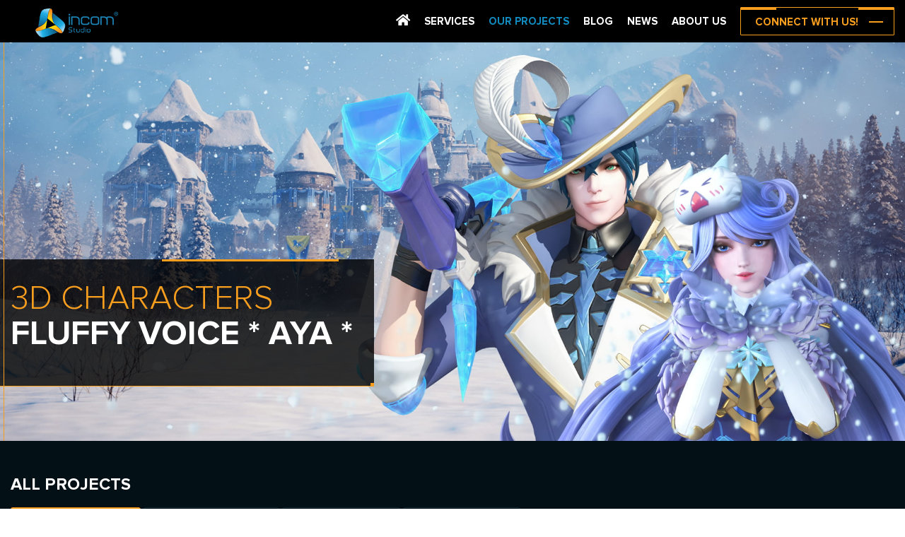

--- FILE ---
content_type: text/html; charset=UTF-8
request_url: https://incomstudio.com/fluffy-voice-aya-ed29.html
body_size: 44198
content:

<!DOCTYPE html>
<html lang="en">
<head>
    <meta charset="utf-8">
<link rel="Shortcut Icon" href="/favicon.ico" type="image/x-icon"/>
<meta http-equiv="Content-Type" content="text/html; charset=utf-8"/>
<meta http-equiv="Cache-Control" content="max-age=86400"/>
<meta name="viewport" content="width=device-width,minimum-scale=1,initial-scale=1"/>
<title>Fluffy Voice * AYA * | 3D Characters</title>
<meta name="keywords" content="Fluffy Voice * AYA *, " />
<meta name="description" content="&nbsp;" />
<link rel="preload" as="font" href="/webfonts/ProximaNovaLight.woff2" type="font/woff2" crossorigin>
<link rel="preload" as="font" href="/webfonts/ProximaNovaBold.woff2" type="font/woff2" crossorigin>
<link rel="preload" as="font" href="/webfonts/ProximaNovaBlack.woff2" type="font/woff2" crossorigin>
<style>﻿.abc{padding:0}.page-width{margin:auto;width:1250px }@media only screen and (min-width: 1921px){.page-width{width:calc(1250 * 100vw / 1900) }}a{text-decoration:none}a:hover{color:#128cc0 !important;transition:ease-in-out color 0.2s}a.link-element{color:#128cc0;transition:ease-in-out color 0.1s}a.link-element:hover{color:#f89e1f !important;transition:ease-in-out color 0.2s}a.title-white-30{color:#fff;font-size:30px ;transition:ease-in-out color 0.2s}@media only screen and (min-width: 1921px){a.title-white-30{font-size:calc(30 * 100vw / 1900) }}a.title-white-30:hover{color:#f89e1f !important;transition:ease-in-out color 0.2s}a.title-white-36{color:#fff;font-size:36px ;line-height:40px ;transition:ease-in-out color 0.2s;font-weight:bold}@media only screen and (min-width: 1921px){a.title-white-36{font-size:calc(36 * 100vw / 1900) }}@media only screen and (min-width: 1921px){a.title-white-36{line-height:calc(40 * 100vw / 1900) }}a.title-white-36:hover{color:#f89e1f !important;transition:ease-in-out color 0.2s}.video-icon{position:absolute;background:url(/templates/vnwebtech/images/video-icon.svg) no-repeat;display:inline-block;z-index:20;width:75px ;height:75px ;right:40px ;bottom:40px ;cursor:pointer;transition:ease-in-out all 0.3s}@media only screen and (min-width: 1921px){.video-icon{width:calc(75 * 100vw / 1900) }}@media only screen and (min-width: 1921px){.video-icon{height:calc(75 * 100vw / 1900) }}@media only screen and (min-width: 1921px){.video-icon{right:calc(40 * 100vw / 1900) }}@media only screen and (min-width: 1921px){.video-icon{bottom:calc(40 * 100vw / 1900) }}.video-icon:hover{filter:invert(1);transition:ease-in-out all 0.3s}.h-title{color:#fff;text-transform:uppercase;font-weight:bold;font-size:48px ;line-height:50px ;padding:0;margin:0 0 50px 0;margin-bottom:50px ;display:inline-block}@media only screen and (min-width: 1921px){.h-title{font-size:calc(48 * 100vw / 1900) }}@media only screen and (min-width: 1921px){.h-title{line-height:calc(50 * 100vw / 1900) }}@media only screen and (min-width: 1921px){.h-title{margin-bottom:calc(50 * 100vw / 1900) }}.h-title span:first-child{padding-right:10px }@media only screen and (min-width: 1921px){.h-title span:first-child{padding-right:calc(10 * 100vw / 1900) }}.wct-title-right{position:relative}.wct-title-right:before{position:absolute;content:'';display:inline-block;background-color:#11272f;left:0;width:5px ;height:5px ;bottom:-15px }@media only screen and (min-width: 1921px){.wct-title-right:before{width:calc(5 * 100vw / 1900) }}@media only screen and (min-width: 1921px){.wct-title-right:before{height:calc(5 * 100vw / 1900) }}@media only screen and (min-width: 1921px){.wct-title-right:before{bottom:calc(-15 * 100vw / 1900) }}.wct-title-right:after{position:absolute;content:'';display:inline-block;width:100vw;height:1px ;background-color:#11272f;bottom:-15px ;left:0}@media only screen and (min-width: 1921px){.wct-title-right:after{height:calc(1 * 100vw / 1900) }}@media only screen and (min-width: 1921px){.wct-title-right:after{bottom:calc(-15 * 100vw / 1900) }}.wct-title-right.bg-color-blue:before,.wct-title-right.bg-color-blue:after{background-color:#128cc0}.wct-title-right.bg-color-orange:before,.wct-title-right.bg-color-orange:after{background-color:#f89e1f}.wct-title-left{position:relative}.wct-title-left:before{position:absolute;content:'';display:inline-block;background-color:#11272f;right:0;width:5px ;height:5px ;bottom:-15px }@media only screen and (min-width: 1921px){.wct-title-left:before{width:calc(5 * 100vw / 1900) }}@media only screen and (min-width: 1921px){.wct-title-left:before{height:calc(5 * 100vw / 1900) }}@media only screen and (min-width: 1921px){.wct-title-left:before{bottom:calc(-15 * 100vw / 1900) }}.wct-title-left:after{position:absolute;content:'';display:inline-block;width:100vw;height:1px ;background-color:#11272f;bottom:-15px ;right:0}@media only screen and (min-width: 1921px){.wct-title-left:after{height:calc(1 * 100vw / 1900) }}@media only screen and (min-width: 1921px){.wct-title-left:after{bottom:calc(-15 * 100vw / 1900) }}.wct-title-left.bg-color-blue:before,.wct-title-left.bg-color-blue:after{background-color:#128cc0}.wct-title-left.bg-color-orange:before,.wct-title-left.bg-color-orange:after{background-color:#f89e1f}.bold-font{font-weight:bold}.color-orange{color:#f89e1f}.color-black{color:#11272f}.color-blue{color:#128cc0}.bg-color-blackblue{background:#031016}.w-arrow-left,.w-arrow-right{display:inline-block;border:1px solid #16719b;width:50px ;height:50px ;box-sizing:border-box;background:url(/templates/vnwebtech/images/arrow-right.svg) center no-repeat;background-size:18px ;margin-top:30px ;cursor:pointer;opacity:0.3;transition:ease-in-out all 0.2s}@media only screen and (min-width: 1921px){.w-arrow-left,.w-arrow-right{width:calc(50 * 100vw / 1900) }}@media only screen and (min-width: 1921px){.w-arrow-left,.w-arrow-right{height:calc(50 * 100vw / 1900) }}@media only screen and (min-width: 1921px){.w-arrow-left,.w-arrow-right{background-size:calc(18 * 100vw / 1900) }}@media only screen and (min-width: 1921px){.w-arrow-left,.w-arrow-right{margin-top:calc(30 * 100vw / 1900) }}.w-arrow-left:hover,.w-arrow-right:hover{opacity:1;transition:ease-in-out all 0.2s}.swiper-button-next,.swiper-button-prev{border:1px solid #16719b;width:50px !important;height:50px !important;background:none !important;text-align:center}@media only screen and (min-width: 1921px){.swiper-button-next,.swiper-button-prev{width:calc(50 * 100vw / 1900) !important}}@media only screen and (min-width: 1921px){.swiper-button-next,.swiper-button-prev{height:calc(50 * 100vw / 1900) !important}}.swiper-button-next:after,.swiper-button-prev:after{padding:7px }@media only screen and (min-width: 1921px){.swiper-button-next:after,.swiper-button-prev:after{padding:calc(7 * 100vw / 1900) }}.character-modeling-page .swiper-container{padding-bottom:50px !important}@media only screen and (min-width: 1921px){.character-modeling-page .swiper-container{padding-bottom:calc(50 * 100vw / 1900) !important}}.swiper-pagination-bullet{width:8px !important;height:8px !important;margin-right:5px !important;margin-left:5px !important;display:inline-block;background:#fff !important;opacity:1 !important;position:relative;border-radius:0 !important;cursor:pointer}@media only screen and (min-width: 1921px){.swiper-pagination-bullet{width:calc(8 * 100vw / 1900) !important}}@media only screen and (min-width: 1921px){.swiper-pagination-bullet{height:calc(8 * 100vw / 1900) !important}}@media only screen and (min-width: 1921px){.swiper-pagination-bullet{margin-right:calc(5 * 100vw / 1900) !important}}@media only screen and (min-width: 1921px){.swiper-pagination-bullet{margin-left:calc(5 * 100vw / 1900) !important}}.swiper-pagination-bullet.swiper-pagination-bullet-active{background-color:#f89e1f !important}.swiper-pagination-bullet.swiper-pagination-bullet-active:before{border:1px solid #f89e1f;position:absolute;width:12px ;height:12px ;content:'';display:inline-block;top:-3px ;left:-3px }@media only screen and (min-width: 1921px){.swiper-pagination-bullet.swiper-pagination-bullet-active:before{width:calc(12 * 100vw / 1900) }}@media only screen and (min-width: 1921px){.swiper-pagination-bullet.swiper-pagination-bullet-active:before{height:calc(12 * 100vw / 1900) }}@media only screen and (min-width: 1921px){.swiper-pagination-bullet.swiper-pagination-bullet-active:before{top:calc(-3 * 100vw / 1900) }}@media only screen and (min-width: 1921px){.swiper-pagination-bullet.swiper-pagination-bullet-active:before{left:calc(-3 * 100vw / 1900) }}.swiper-container-horizontal>.swiper-pagination-bullets{max-width:1250px ;text-align:left;left:50% !important;transform:translate3d(0, 0, 0) translate(-50%, 0)}@media only screen and (min-width: 1921px){.swiper-container-horizontal>.swiper-pagination-bullets{max-width:calc(1250 * 100vw / 1900) }}.swiper-button-prev:after{content:'\2039' !important;font-weight:bold !important;font-size:50px !important;line-height:30px !important;display:inline-block;height:36px ;color:#16719b}@media only screen and (min-width: 1921px){.swiper-button-prev:after{font-size:calc(50 * 100vw / 1900) !important}}@media only screen and (min-width: 1921px){.swiper-button-prev:after{line-height:calc(30 * 100vw / 1900) !important}}@media only screen and (min-width: 1921px){.swiper-button-prev:after{height:calc(36 * 100vw / 1900) }}.swiper-button-next:after{content:'\203A' !important;font-weight:bold !important;font-size:50px !important;line-height:30px !important;display:inline-block;height:36px ;color:#16719b}@media only screen and (min-width: 1921px){.swiper-button-next:after{font-size:calc(50 * 100vw / 1900) !important}}@media only screen and (min-width: 1921px){.swiper-button-next:after{line-height:calc(30 * 100vw / 1900) !important}}@media only screen and (min-width: 1921px){.swiper-button-next:after{height:calc(36 * 100vw / 1900) }}.w-arrow-left{transform:rotate(180deg)}.w-slide{display:flex;justify-content:space-between}.w-slide .w-arrow-right{order:3}.line-page-orange{position:relative;margin:auto}.line-page-orange:before{position:absolute;content:'';width:1px ;height:100%;background-color:#f89e1f;left:-30px ;top:0;z-index:36}@media only screen and (min-width: 1921px){.line-page-orange:before{width:calc(1 * 100vw / 1900) }}@media only screen and (min-width: 1921px){.line-page-orange:before{left:calc(-30 * 100vw / 1900) }}.line-page-blue{position:relative;margin:auto}.line-page-blue:before{position:absolute;content:'';width:1px ;height:100%;background-color:#2695c4;left:-30px ;top:0;z-index:36}@media only screen and (min-width: 1921px){.line-page-blue:before{width:calc(1 * 100vw / 1900) }}@media only screen and (min-width: 1921px){.line-page-blue:before{left:calc(-30 * 100vw / 1900) }}.button-ontop{position:fixed;width:100%;height:0;margin:auto;bottom:50px ;z-index:100}@media only screen and (min-width: 1921px){.button-ontop{bottom:calc(50 * 100vw / 1900) }}.button-ontop .page-width{position:relative}.button-ontop a{color:#fff;-moz-transform:translateX(-50%) translateY(-50%) rotate(-90deg);-webkit-transform:translateX(-50%) translateY(-50%) rotate(-90deg);transform:translateX(-50%) translateY(-50%) rotate(-90deg);bottom:50px ;right:-190px ;display:inline-block;position:absolute;font-size:12px ;text-transform:uppercase;min-width:140px ;cursor:pointer}@media only screen and (min-width: 1921px){.button-ontop a{bottom:calc(50 * 100vw / 1900) }}@media only screen and (min-width: 1921px){.button-ontop a{right:calc(-190 * 100vw / 1900) }}@media only screen and (min-width: 1921px){.button-ontop a{font-size:calc(12 * 100vw / 1900) }}@media only screen and (min-width: 1921px){.button-ontop a{min-width:calc(140 * 100vw / 1900) }}.button-ontop a:hover{color:#f89e1f !important}.button-ontop a:hover:before,.button-ontop a:hover:after{animation:slide1 1s ease-in-out infinite;color:#f89e1f !important}.button-ontop a:hover:after{background-color:#f89e1f}.button-ontop a:before{content:'▲';position:absolute;font-size:10px ;right:0px;top:-13px ;-moz-transform:translateX(50%) translateY(50%) rotate(90deg);-webkit-transform:translateX(50%) translateY(50%) rotate(90deg);transform:translateX(50%) translateY(50%) rotate(90deg)}@media only screen and (min-width: 1921px){.button-ontop a:before{font-size:calc(10 * 100vw / 1900) }}@media only screen and (min-width: 1921px){.button-ontop a:before{top:calc(-13 * 100vw / 1900) }}.button-ontop a:after{display:inline-block;position:absolute;content:'';background-color:#fff;width:1px ;height:35px ;right:20px ;top:-24px ;-moz-transform:translateX(50%) translateY(50%) rotate(90deg);-webkit-transform:translateX(50%) translateY(50%) rotate(90deg);transform:translateX(50%) translateY(50%) rotate(90deg)}@media only screen and (min-width: 1921px){.button-ontop a:after{width:calc(1 * 100vw / 1900) }}@media only screen and (min-width: 1921px){.button-ontop a:after{height:calc(35 * 100vw / 1900) }}@media only screen and (min-width: 1921px){.button-ontop a:after{right:calc(20 * 100vw / 1900) }}@media only screen and (min-width: 1921px){.button-ontop a:after{top:calc(-24 * 100vw / 1900) }}@keyframes slide1{0%,
  100%{transform:translateX(50%) translateY(50%) rotate(90deg) translate(0, 0)}50%{transform:translateX(50%) translateY(50%) rotate(90deg) translate(0, 8px)}}.line-page-black{position:relative}.line-page-black:before{position:absolute;content:'';width:1px ;height:100%;background-color:#11272f;left:-30px ;top:0;z-index:36}@media only screen and (min-width: 1921px){.line-page-black:before{width:calc(1 * 100vw / 1900) }}@media only screen and (min-width: 1921px){.line-page-black:before{left:calc(-30 * 100vw / 1900) }}.button-white{display:inline-block;box-sizing:border-box;padding:0;border:1px solid #fff;border-width:1px ;border-radius:1px;height:40px ;line-height:40px ;text-transform:uppercase;font-weight:bold;background-color:transparent;color:#fff;position:fixed;cursor:pointer;transition:ease all 0.2s;z-index:10;right:40px ;top:40px }@media only screen and (min-width: 1921px){.button-white{border-width:calc(1 * 100vw / 1900) }}@media only screen and (min-width: 1921px){.button-white{height:calc(40 * 100vw / 1900) }}@media only screen and (min-width: 1921px){.button-white{line-height:calc(40 * 100vw / 1900) }}@media only screen and (min-width: 1921px){.button-white{right:calc(40 * 100vw / 1900) }}@media only screen and (min-width: 1921px){.button-white{top:calc(40 * 100vw / 1900) }}.button-white:before{content:'';position:absolute;display:inline-block;width:50px ;height:4px ;top:-1px ;right:0;background-color:#fff;transition:ease all 0.2s;z-index:2}@media only screen and (min-width: 1921px){.button-white:before{width:calc(50 * 100vw / 1900) }}@media only screen and (min-width: 1921px){.button-white:before{height:calc(4 * 100vw / 1900) }}@media only screen and (min-width: 1921px){.button-white:before{top:calc(-1 * 100vw / 1900) }}.button-white:after{content:'';position:absolute;display:inline-block;width:50px ;height:4px ;top:-1px ;left:0;background-color:#fff;transition:ease all 0.2s;z-index:2}@media only screen and (min-width: 1921px){.button-white:after{width:calc(50 * 100vw / 1900) }}@media only screen and (min-width: 1921px){.button-white:after{height:calc(4 * 100vw / 1900) }}@media only screen and (min-width: 1921px){.button-white:after{top:calc(-1 * 100vw / 1900) }}.button-white:hover{background-color:rgba(255,255,255,0.1);transition:ease all 0.2s}.button-white:hover:before{right:calc(100% - 50px);transition:ease all 0.2s}.button-white:hover:after{left:calc(100% - 50px);transition:ease all 0.2s}.button-white>.button-white-text{display:inline-block;width:100%;height:38px;height:38px ;background:transparent;padding:0 50px 0 20px;padding-right:50px ;padding-left:20px ;box-sizing:border-box;line-height:40px ;text-transform:uppercase;font-weight:bold;color:#fff;position:relative;cursor:pointer;min-width:130px }@media only screen and (min-width: 1921px){.button-white>.button-white-text{height:calc(38 * 100vw / 1900) }}@media only screen and (min-width: 1921px){.button-white>.button-white-text{padding-right:calc(50 * 100vw / 1900) }}@media only screen and (min-width: 1921px){.button-white>.button-white-text{padding-left:calc(20 * 100vw / 1900) }}@media only screen and (min-width: 1921px){.button-white>.button-white-text{line-height:calc(40 * 100vw / 1900) }}@media only screen and (min-width: 1921px){.button-white>.button-white-text{min-width:calc(130 * 100vw / 1900) }}.button-white>.button-white-text:before{position:absolute;content:'';display:inline-block;background:#fff;top:40%;height:2px ;width:20px ;right:15px }@media only screen and (min-width: 1921px){.button-white>.button-white-text:before{height:calc(2 * 100vw / 1900) }}@media only screen and (min-width: 1921px){.button-white>.button-white-text:before{width:calc(20 * 100vw / 1900) }}@media only screen and (min-width: 1921px){.button-white>.button-white-text:before{right:calc(15 * 100vw / 1900) }}.button-white>.button-white-text:after{position:absolute;content:'';display:inline-block;background:#fff;top:55%;height:2px ;width:15px ;right:15px }@media only screen and (min-width: 1921px){.button-white>.button-white-text:after{height:calc(2 * 100vw / 1900) }}@media only screen and (min-width: 1921px){.button-white>.button-white-text:after{width:calc(15 * 100vw / 1900) }}@media only screen and (min-width: 1921px){.button-white>.button-white-text:after{right:calc(15 * 100vw / 1900) }}.button-orange{display:inline-block;box-sizing:border-box;padding:0;border:1px solid #f89e1f;border-radius:1px ;height:40px ;line-height:40px ;text-transform:uppercase;font-weight:bold;background-color:transparent;color:#f89e1f;position:relative;cursor:pointer;transition:ease all 0.2s}@media only screen and (min-width: 1921px){.button-orange{border-radius:calc(1 * 100vw / 1900) }}@media only screen and (min-width: 1921px){.button-orange{height:calc(40 * 100vw / 1900) }}@media only screen and (min-width: 1921px){.button-orange{line-height:calc(40 * 100vw / 1900) }}.button-orange:before{content:'';position:absolute;display:inline-block;width:50px ;height:4px ;top:-1px ;right:0;background-color:#f89e1f;transition:ease all 0.2s;z-index:2}@media only screen and (min-width: 1921px){.button-orange:before{width:calc(50 * 100vw / 1900) }}@media only screen and (min-width: 1921px){.button-orange:before{height:calc(4 * 100vw / 1900) }}@media only screen and (min-width: 1921px){.button-orange:before{top:calc(-1 * 100vw / 1900) }}.button-orange:after{content:'';position:absolute;display:inline-block;width:50px ;height:4px ;top:-1px ;left:0;background-color:#f89e1f;transition:ease all 0.2s;z-index:2}@media only screen and (min-width: 1921px){.button-orange:after{width:calc(50 * 100vw / 1900) }}@media only screen and (min-width: 1921px){.button-orange:after{height:calc(4 * 100vw / 1900) }}@media only screen and (min-width: 1921px){.button-orange:after{top:calc(-1 * 100vw / 1900) }}.button-orange:hover{background-color:rgba(255,255,255,0.1);transition:ease all 0.2s}.button-orange:hover:before{right:calc(100% - 50px);transition:ease all 0.2s}.button-orange:hover:after{left:calc(100% - 50px);transition:ease all 0.2s}.button-orange>.button-white-text{display:inline-block;width:100%;height:38px;background:transparent;padding:0 50px 0 20px;padding-right:50px ;padding-left:20px ;box-sizing:border-box;line-height:40px ;text-transform:uppercase;font-weight:bold;color:#f89e1f;position:relative;cursor:pointer;min-width:130px }@media only screen and (min-width: 1921px){.button-orange>.button-white-text{padding-right:calc(50 * 100vw / 1900) }}@media only screen and (min-width: 1921px){.button-orange>.button-white-text{padding-left:calc(20 * 100vw / 1900) }}@media only screen and (min-width: 1921px){.button-orange>.button-white-text{line-height:calc(40 * 100vw / 1900) }}@media only screen and (min-width: 1921px){.button-orange>.button-white-text{min-width:calc(130 * 100vw / 1900) }}.button-orange>.button-white-text:before{position:absolute;content:'';display:inline-block;background:#f89e1f;top:50%;height:2px ;width:20px ;right:15px }@media only screen and (min-width: 1921px){.button-orange>.button-white-text:before{height:calc(2 * 100vw / 1900) }}@media only screen and (min-width: 1921px){.button-orange>.button-white-text:before{width:calc(20 * 100vw / 1900) }}@media only screen and (min-width: 1921px){.button-orange>.button-white-text:before{right:calc(15 * 100vw / 1900) }}div.worb-more{text-align:right;padding-top:20px }@media only screen and (min-width: 1921px){div.worb-more{padding-top:calc(20 * 100vw / 1900) }}div.worb-more a{display:inline-block;position:relative;padding-right:20px ;text-transform:uppercase;color:#128cc0;transition:ease-in-out color 0.2s}@media only screen and (min-width: 1921px){div.worb-more a{padding-right:calc(20 * 100vw / 1900) }}div.worb-more a:after{content:'\203A';display:inline-block;color:#128cc0;right:0;height:24px ;width:24px ;top:-2px ;font-weight:bold;font-size:30px ;position:absolute;transition:ease-in-out color 0.2s}@media only screen and (min-width: 1921px){div.worb-more a:after{height:calc(24 * 100vw / 1900) }}@media only screen and (min-width: 1921px){div.worb-more a:after{width:calc(24 * 100vw / 1900) }}@media only screen and (min-width: 1921px){div.worb-more a:after{top:calc(-2 * 100vw / 1900) }}@media only screen and (min-width: 1921px){div.worb-more a:after{font-size:calc(30 * 100vw / 1900) }}div.worb-more a:hover{color:#f89e1f !important;transition:ease-in-out color 0.2s}div.worb-more a:hover:after{color:#f89e1f;transition:ease-in-out color 0.2s}.wop-item .wop-summary{transition:ease-in-out all 0.3s;pointer-events:none}.wop-item:hover .wop-summary{padding-bottom:80px !important;transition:ease-in-out all 0.3s}@media only screen and (min-width: 1921px){.wop-item:hover .wop-summary{padding-bottom:calc(80 * 100vw / 1900) !important}}.load-more{padding:30px 0;padding-bottom:30px ;padding-top:30px ;text-align:center}@media only screen and (min-width: 1921px){.load-more{padding-bottom:calc(30 * 100vw / 1900) }}@media only screen and (min-width: 1921px){.load-more{padding-top:calc(30 * 100vw / 1900) }}.load-more .load-more-button{color:#128cc0;text-transform:uppercase;transition:ease-in-out color 0.2s}.load-more .load-more-button:hover{color:#f89e1f !important;transition:ease-in-out color 0.2s}.view-more{padding:30px 0;padding-bottom:30px ;padding-top:30px ;text-align:right}@media only screen and (min-width: 1921px){.view-more{padding-bottom:calc(30 * 100vw / 1900) }}@media only screen and (min-width: 1921px){.view-more{padding-top:calc(30 * 100vw / 1900) }}.view-more a{color:#fff;text-transform:uppercase;transition:ease-in-out color 0.2s;position:relative;padding-right:22px}.view-more a:after{content:'\203A';display:inline-block;width:24px ;height:24px ;color:#fff;right:0;top:-4px ;font-weight:bold;font-size:30px ;position:absolute;transition:ease-in-out color 0.2s}@media only screen and (min-width: 1921px){.view-more a:after{width:calc(24 * 100vw / 1900) }}@media only screen and (min-width: 1921px){.view-more a:after{height:calc(24 * 100vw / 1900) }}@media only screen and (min-width: 1921px){.view-more a:after{top:calc(-4 * 100vw / 1900) }}@media only screen and (min-width: 1921px){.view-more a:after{font-size:calc(30 * 100vw / 1900) }}.view-more a:hover{color:#f89e1f !important;transition:ease-in-out color 0.2s}.view-more a:hover:after{color:#f89e1f;transition:ease-in-out color 0.2s}.wsv-tab{background-color:#031016}.wsv-tab .page-width{padding:50px 0;padding-top:50px ;padding-bottom:50px }@media only screen and (min-width: 1921px){.wsv-tab .page-width{padding-top:calc(50 * 100vw / 1900) }}@media only screen and (min-width: 1921px){.wsv-tab .page-width{padding-bottom:calc(50 * 100vw / 1900) }}.wsv-tab .page-width>ul{margin:0;padding:0;list-style:none}.wsv-tab .page-width>ul>li{display:inline-block;border:1px solid #132b37;border-width:1px ;height:55px ;margin-bottom:5px ;border-radius:3px }@media only screen and (min-width: 1921px){.wsv-tab .page-width>ul>li{border-width:calc(1 * 100vw / 1900) }}@media only screen and (min-width: 1921px){.wsv-tab .page-width>ul>li{height:calc(55 * 100vw / 1900) }}@media only screen and (min-width: 1921px){.wsv-tab .page-width>ul>li{margin-bottom:calc(5 * 100vw / 1900) }}@media only screen and (min-width: 1921px){.wsv-tab .page-width>ul>li{border-radius:calc(3 * 100vw / 1900) }}.wsv-tab .page-width>ul>li>a{display:inline-block;height:55px ;line-height:55px ;text-transform:uppercase;color:#fff;padding:0 30px;padding-right:30px ;padding-left:30px ;cursor:pointer;transition:ease-in-out background-color 0.3s}@media only screen and (min-width: 1921px){.wsv-tab .page-width>ul>li>a{height:calc(55 * 100vw / 1900) }}@media only screen and (min-width: 1921px){.wsv-tab .page-width>ul>li>a{line-height:calc(55 * 100vw / 1900) }}@media only screen and (min-width: 1921px){.wsv-tab .page-width>ul>li>a{padding-right:calc(30 * 100vw / 1900) }}@media only screen and (min-width: 1921px){.wsv-tab .page-width>ul>li>a{padding-left:calc(30 * 100vw / 1900) }}.wsv-tab .page-width>ul>li>a:hover{background-color:rgba(255,255,255,0.1);color:#fff !important;transition:ease-in-out background-color 0.3s}.wsv-tab .page-width>ul>li.active{background-color:#f89e1f;border:1px solid #f89e1f}.wsv-tab-title{margin:0;padding:0 0 20px;padding-bottom:20px ;color:#fff;text-transform:uppercase}@media only screen and (min-width: 1921px){.wsv-tab-title{padding-bottom:calc(20 * 100vw / 1900) }}.title-detail-content{margin:0;padding:0 0 30px;padding-bottom:30px ;text-transform:uppercase;font-weight:bold;font-size:48px ;line-height:50px }@media only screen and (min-width: 1921px){.title-detail-content{padding-bottom:calc(30 * 100vw / 1900) }}@media only screen and (min-width: 1921px){.title-detail-content{font-size:calc(48 * 100vw / 1900) }}@media only screen and (min-width: 1921px){.title-detail-content{line-height:calc(50 * 100vw / 1900) }}.detail-summary,.detail-content,.detail-description{padding:0 0 30px;padding-bottom:30px }@media only screen and (min-width: 1921px){.detail-summary,.detail-content,.detail-description{padding-bottom:calc(30 * 100vw / 1900) }}.detail-summary img,.detail-content img,.detail-description img{max-width:100%}.wop-item .wop-item-img img,.wop-item .wop-item-img video{width:100% !important;height:100% !important;object-fit:cover}.block-frame ul{list-style:none;margin:0;padding:0}.block-frame ul li{border:1px dashed rgba(255,255,255,0.1);border-radius:2px;position:relative;padding:10px 10px 10px 30px;margin:10px 0;font-weight:normal}.block-frame ul li .number{width:20px ;height:20px ;top:12px ;left:6px ;font-size:15px ;line-height:20px ;display:block;position:absolute;background-color:#fff;border-radius:50%;text-align:center;color:#11272f;font-weight:bold}@media only screen and (min-width: 1921px){.block-frame ul li .number{width:calc(20 * 100vw / 1900) }}@media only screen and (min-width: 1921px){.block-frame ul li .number{height:calc(20 * 100vw / 1900) }}@media only screen and (min-width: 1921px){.block-frame ul li .number{top:calc(12 * 100vw / 1900) }}@media only screen and (min-width: 1921px){.block-frame ul li .number{left:calc(6 * 100vw / 1900) }}@media only screen and (min-width: 1921px){.block-frame ul li .number{font-size:calc(15 * 100vw / 1900) }}@media only screen and (min-width: 1921px){.block-frame ul li .number{line-height:calc(20 * 100vw / 1900) }}.block-frame.list-style-dot ul li:before{width:4px;height:4px;background-color:#fff;content:'';display:block;position:absolute;top:19px;left:15px}.loading-wrapper{position:relative}.loading-wrapper .loading-overlay{position:absolute;top:0;left:0;width:100%;height:100%;background:rgba(1,1,1,0.5);z-index:9999}.loading-wrapper .loading-overlay.loading-overlay-fixed{position:fixed}.loading-wrapper .loading-overlay span{display:block;width:30px;height:30px;position:absolute;top:calc(50% - 15px);left:calc(50% - 15px)}.loading-wrapper .loading-overlay span:after{content:" ";display:block;width:30px;height:30px;border-radius:50%;border:3px solid #128cc0;border-color:#128cc0 transparent #f89e1f transparent;animation:vnwebtech-loading 1.2s linear infinite}.notice-wrapper{position:fixed;bottom:0;left:0}.notice-wrapper .notice-item{position:relative;width:230px;background-color:#ff6700;font-size:12px;padding:5px 8px;margin:10px;border-radius:5px;box-shadow:rgba(1,1,1,0.7) 1px 2px 10px;text-align:justify;line-height:17px}.notice-wrapper .notice-item>div{color:#ffffff}.notice-wrapper .notice-item>div a{text-decoration:none;color:#e1e1e1}.notice-wrapper .notice-item>div a:hover{color:#ffffff}.notice-wrapper .notice-item .notice-close{position:absolute;top:5px;right:-20px;width:15px;height:15px;background:#cecece;display:block;box-sizing:border-box;text-align:center;line-height:15px;border-radius:3px}.notice-wrapper .notice-item .notice-close i{line-height:15px}.notice-wrapper .notice-item .notice-close:hover{cursor:pointer;color:#ffffff}.layer-overlay{content:'';display:block;width:100vw;height:100vh;background-color:rgba(1,1,1,0.5);position:fixed;left:0;top:0;z-index:998}.layer-popup{position:fixed;max-width:calc(100vw - 50px);max-height:calc(100vh -  50px);display:flex;flex-direction:column;top:50%;left:50%;transform:translate(-50%, -50%);z-index:999;background-color:#ffffff;border-radius:5px;box-shadow:rgba(1,1,1,0.5) 0px 4px 10px}.layer-popup .popup-close{position:absolute;right:-10px;top:-10px;width:26px;height:26px;background-color:rgba(1,1,1,0.8);color:#ffffff;border-radius:50%;text-align:center;line-height:26px;cursor:pointer}.layer-popup .popup-close:hover{background-color:#010101}.layer-popup .popup-header{background-color:#960410;border-radius:5px 5px 0 0;height:40px;line-height:40px;text-align:center;font-weight:bold;color:#ffffff;font-size:16px}.layer-popup .popup-header.popup-success{background-color:#128cc0}.layer-popup .popup-content{width:100%;height:100%;overflow:auto;min-width:290px;padding:20px;box-sizing:border-box;text-align:center}.layer-popup .popup-content .contact-form{width:550px;max-width:calc(100vw - 50px);max-height:calc(100vh -  50px);padding:0}.layer-popup .popup-content .contact-form .tour-book-contact{padding:10px;margin-bottom:10px}.layer-popup .popup-content .contact-form .form-item .form-text{margin-bottom:10px;height:34px}.layer-popup .popup-content .contact-form .form-item .form-area{margin-bottom:10px;height:80px}@keyframes vnwebtech-loading{0%{transform:rotate(0deg)}100%{transform:rotate(360deg)}}@media only screen and (max-width: 1366px){.page-width.line-page-orange:before,.page-width.line-page-black:before,.page-width.line-page-blue:before,.whd-content.line-page-orange:before,.whd-content.line-page-black:before,.whd-content.line-page-blue:before{left:-10px}.video-icon{width:55px;height:55px}.button-ontop a{right:-100px}}@media only screen and (max-width: 1250px){.page-width,.whd-content{width:100%;padding:0 20px;box-sizing:border-box}.page-width.line-page-orange:before,.page-width.line-page-black:before,.page-width.line-page-blue:before,.whd-content.line-page-orange:before,.whd-content.line-page-black:before,.whd-content.line-page-blue:before{left:10px}.video-icon{width:45px;height:45px;right:20px}.wsv-tab .page-width{padding:50px 20px}.button-ontop a{right:-100px}.swiper-container-horizontal>.swiper-pagination-bullets{padding-left:60px}}@media only screen and (max-width: 991px){.wct-title{font-size:36px ;width:100%}}@media only screen and (max-width: 991px) and (min-width: 1921px){.wct-title{font-size:calc(36 * 100vw / 1900) }}@media only screen and (max-width: 991px){.h-title{font-size:40px ;padding-right:10px}}@media only screen and (max-width: 991px) and (min-width: 1921px){.h-title{font-size:calc(40 * 100vw / 1900) }}@media only screen and (max-width: 991px){.wsv-tab .page-width{padding:50px 20px}.title-detail-content{font-size:36px ;line-height:40px }}@media only screen and (max-width: 991px) and (min-width: 1921px){.title-detail-content{font-size:calc(36 * 100vw / 1900) }}@media only screen and (max-width: 991px) and (min-width: 1921px){.title-detail-content{line-height:calc(40 * 100vw / 1900) }}@media only screen and (max-width: 991px){.video-icon:after{width:55px;height:55px}a.title-white-30{font-size:24px }}@media only screen and (max-width: 991px) and (min-width: 1921px){a.title-white-30{font-size:calc(24 * 100vw / 1900) }}@media only screen and (max-width: 991px){.video-icon{width:40px;height:40px}}@media only screen and (max-width: 768px){.h-title{font-size:30px }}@media only screen and (max-width: 768px) and (min-width: 1921px){.h-title{font-size:calc(30 * 100vw / 1900) }}@media only screen and (max-width: 768px){a.title-white-30{font-size:20px }}@media only screen and (max-width: 768px) and (min-width: 1921px){a.title-white-30{font-size:calc(20 * 100vw / 1900) }}@media only screen and (max-width: 768px){.swiper-container-horizontal>.swiper-pagination-bullets{bottom:5px !important}.wsv-tab .page-width>ul>li{height:40px}.wsv-tab .page-width>ul>li>a{height:40px;line-height:40px;padding:0 10px;font-size:14px}}@media only screen and (max-width: 480px){a.title-white-30{font-size:16px }}@media only screen and (max-width: 480px) and (min-width: 1921px){a.title-white-30{font-size:calc(16 * 100vw / 1900) }}@media only screen and (max-width: 480px){.wsv-tab .page-width>ul{display:flex;flex-wrap:wrap;justify-content:space-between}.wsv-tab .page-width>ul>li{width:calc(50% - 5px)}.wsv-tab .page-width>ul>li>a{width:100%;text-align:center;box-sizing:border-box;font-size:12px}}body{margin:auto;padding:0;background-color:#fff;font-size:16px ;line-height:24px ;color:#000;font-family:'ProximaNova'}@media only screen and (min-width: 1921px){body{font-size:calc(16 * 100vw / 1900) }}@media only screen and (min-width: 1921px){body{line-height:calc(24 * 100vw / 1900) }}body>.wrapp-body{width:100%;overflow-x:hidden;min-width:320px }@media only screen and (min-width: 1921px){body>.wrapp-body{min-width:calc(320 * 100vw / 1900) }}body picture{width:100%;height:100%;display:block}@media only screen and (max-width: 991px){body>.wrapp-body{background:#000}}.block-breadcrumb{padding:15px 0 !important;padding-top:15px ;padding-bottom:15px ;display:flex;flex-wrap:wrap}@media only screen and (min-width: 1921px){.block-breadcrumb{padding-top:calc(15 * 100vw / 1900) }}@media only screen and (min-width: 1921px){.block-breadcrumb{padding-bottom:calc(15 * 100vw / 1900) }}.block-breadcrumb .wrapper-content{display:flex;flex-wrap:wrap}.block-breadcrumb .breadcrumble_home{padding-right:20px }@media only screen and (min-width: 1921px){.block-breadcrumb .breadcrumble_home{padding-right:calc(20 * 100vw / 1900) }}.block-breadcrumb .breadcrumble_home a.breadcrumble_title{font-weight:normal;color:#128cc0;position:relative;text-decoration:none;text-transform:uppercase}.block-breadcrumb .breadcrumble_home a.breadcrumble_title:hover{color:#f89e1f}.block-breadcrumb .breadcrumble_home a.breadcrumble_title:after{position:absolute;content:"";display:inline-block;border-top:1px solid #128cc0;border-right:1px solid #128cc0;transform:rotate(45deg);height:7px ;width:7px ;top:5px ;right:-11px }@media only screen and (min-width: 1921px){.block-breadcrumb .breadcrumble_home a.breadcrumble_title:after{height:calc(7 * 100vw / 1900) }}@media only screen and (min-width: 1921px){.block-breadcrumb .breadcrumble_home a.breadcrumble_title:after{width:calc(7 * 100vw / 1900) }}@media only screen and (min-width: 1921px){.block-breadcrumb .breadcrumble_home a.breadcrumble_title:after{top:calc(5 * 100vw / 1900) }}@media only screen and (min-width: 1921px){.block-breadcrumb .breadcrumble_home a.breadcrumble_title:after{right:calc(-11 * 100vw / 1900) }}.block-breadcrumb .breadcrumble_title{text-transform:uppercase;color:#128cc0}@media only screen and (max-width: 1250){.block-breadcrumb{padding:15px 20px !important}}@media only screen and (max-width: 991px){.block-breadcrumb{padding:15px 20px !important}}@font-face{font-family:'ProximaNova';src:url("/webfonts/ProximaNovaLight.eot?#iefix") format("embedded-opentype"),url("/webfonts/ProximaNovaLight.woff2") format("woff2"),url("/webfonts/ProximaNovaLight.woff") format("woff"),url("/webfonts/ProximaNovaLight.ttf") format("truetype");font-weight:normal}@font-face{font-family:'ProximaNova';src:url("/webfonts/ProximaNovaBold.eot?#iefix") format("embedded-opentype"),url("/webfonts/ProximaNovaBold.woff2") format("woff2"),url("/webfonts/ProximaNovaBold.woff") format("woff"),url("/webfonts/ProximaNovaBold.ttf") format("truetype");font-weight:bold}@font-face{font-family:'ProximaNova-bold';src:url("/webfonts/ProximaNovaBlack.eot?#iefix") format("embedded-opentype"),url("/webfonts/ProximaNovaBlack.woff2") format("woff2"),url("/webfonts/ProximaNovaBlack.woff") format("woff"),url("/webfonts/ProximaNovaBlack.ttf") format("truetype");font-weight:bold}.form-input-text{width:100%;border:none;height:40px ;font-size:16px ;line-height:40px ;box-sizing:border-box;border-bottom:1px solid #595959;color:#fff;font-weight:bold;background:transparent;margin-bottom:16px ;outline-style:none}@media only screen and (min-width: 1921px){.form-input-text{height:calc(40 * 100vw / 1900) }}@media only screen and (min-width: 1921px){.form-input-text{font-size:calc(16 * 100vw / 1900) }}@media only screen and (min-width: 1921px){.form-input-text{line-height:calc(40 * 100vw / 1900) }}@media only screen and (min-width: 1921px){.form-input-text{margin-bottom:calc(16 * 100vw / 1900) }}.form-input-text::placeholder{color:#fff;font-weight:bold}.form-text{color:#686868}textarea.form-input-text{padding-top:20px ;height:45px ;line-height:20px }@media only screen and (min-width: 1921px){textarea.form-input-text{padding-top:calc(20 * 100vw / 1900) }}@media only screen and (min-width: 1921px){textarea.form-input-text{height:calc(45 * 100vw / 1900) }}@media only screen and (min-width: 1921px){textarea.form-input-text{line-height:calc(20 * 100vw / 1900) }}textarea.form-input-text::-webkit-scrollbar{width:4px;height:4px}textarea.form-input-text::-webkit-scrollbar-track{background-color:rgba(130,130,130,0.1);border-radius:2px}textarea.form-input-text::-webkit-scrollbar-thumb{background-color:rgba(130,130,130,0.5);border-radius:2px}textarea.form-input-text::-webkit-scrollbar-thumb:hover{background-color:rgba(130,130,130,0.8)}.form-button-white,.form-button-orange{display:inline-block;height:50px ;box-sizing:border-box;padding:0;border:1px solid #fff;border-radius:1px;line-height:50px ;text-transform:uppercase;font-weight:bold;background-color:transparent;color:#fff;position:relative;cursor:pointer;transition:ease all 0.2s}@media only screen and (min-width: 1921px){.form-button-white,.form-button-orange{height:calc(50 * 100vw / 1900) }}@media only screen and (min-width: 1921px){.form-button-white,.form-button-orange{line-height:calc(50 * 100vw / 1900) }}.form-button-white:before,.form-button-orange:before{content:'';position:absolute;display:inline-block;width:50px ;height:4px ;top:-1px;right:0;background-color:#fff;transition:ease all 0.2s;z-index:2}@media only screen and (min-width: 1921px){.form-button-white:before,.form-button-orange:before{width:calc(50 * 100vw / 1900) }}@media only screen and (min-width: 1921px){.form-button-white:before,.form-button-orange:before{height:calc(4 * 100vw / 1900) }}.form-button-white:after,.form-button-orange:after{content:'';position:absolute;display:inline-block;width:50px ;height:4px ;bottom:-1px;left:0;background-color:#fff;transition:ease all 0.2s;z-index:2}@media only screen and (min-width: 1921px){.form-button-white:after,.form-button-orange:after{width:calc(50 * 100vw / 1900) }}@media only screen and (min-width: 1921px){.form-button-white:after,.form-button-orange:after{height:calc(4 * 100vw / 1900) }}.form-button-white:hover,.form-button-orange:hover{background-color:rgba(255,255,255,0.1);transition:ease all 0.2s}.form-button-white:hover:before,.form-button-orange:hover:before{right:calc(100% - 50px);transition:ease all 0.2s}.form-button-white:hover:after,.form-button-orange:hover:after{left:calc(100% - 50px);transition:ease all 0.2s}.form-button-white>button,.form-button-white>input,.form-button-orange>button,.form-button-orange>input{display:inline-block;width:100%;height:48px ;background:transparent;padding-top:0px ;padding-right:50px ;padding-bottom:0px ;padding-left:20px ;box-sizing:border-box;line-height:48px ;text-transform:uppercase;font-weight:bold;color:#fff;position:relative;cursor:pointer;border:none;min-width:160px ;font-size:15px }@media only screen and (min-width: 1921px){.form-button-white>button,.form-button-white>input,.form-button-orange>button,.form-button-orange>input{height:calc(48 * 100vw / 1900) }}@media only screen and (min-width: 1921px){.form-button-white>button,.form-button-white>input,.form-button-orange>button,.form-button-orange>input{padding-top:calc(0 * 100vw / 1900) }}@media only screen and (min-width: 1921px){.form-button-white>button,.form-button-white>input,.form-button-orange>button,.form-button-orange>input{padding-right:calc(50 * 100vw / 1900) }}@media only screen and (min-width: 1921px){.form-button-white>button,.form-button-white>input,.form-button-orange>button,.form-button-orange>input{padding-bottom:calc(0 * 100vw / 1900) }}@media only screen and (min-width: 1921px){.form-button-white>button,.form-button-white>input,.form-button-orange>button,.form-button-orange>input{padding-left:calc(20 * 100vw / 1900) }}@media only screen and (min-width: 1921px){.form-button-white>button,.form-button-white>input,.form-button-orange>button,.form-button-orange>input{line-height:calc(48 * 100vw / 1900) }}@media only screen and (min-width: 1921px){.form-button-white>button,.form-button-white>input,.form-button-orange>button,.form-button-orange>input{min-width:calc(160 * 100vw / 1900) }}@media only screen and (min-width: 1921px){.form-button-white>button,.form-button-white>input,.form-button-orange>button,.form-button-orange>input{font-size:calc(15 * 100vw / 1900) }}.form-button-white>button:after,.form-button-white>input:after,.form-button-orange>button:after,.form-button-orange>input:after{position:absolute;content:'';display:inline-block;height:2px ;width:22px ;background:#fff;right:10px ;top:50%}@media only screen and (min-width: 1921px){.form-button-white>button:after,.form-button-white>input:after,.form-button-orange>button:after,.form-button-orange>input:after{height:calc(2 * 100vw / 1900) }}@media only screen and (min-width: 1921px){.form-button-white>button:after,.form-button-white>input:after,.form-button-orange>button:after,.form-button-orange>input:after{width:calc(22 * 100vw / 1900) }}@media only screen and (min-width: 1921px){.form-button-white>button:after,.form-button-white>input:after,.form-button-orange>button:after,.form-button-orange>input:after{right:calc(10 * 100vw / 1900) }}.form-button-orange{border:1px solid #f89e1f;color:#f89e1f}.form-button-orange:before,.form-button-orange:after{background-color:#f89e1f}.form-button-orange:hover{background-color:rgba(248,151,31,0.1)}.form-button-orange>button:after,.form-button-orange>input:after{background-color:#f89e1f}.wrapp-header{position:relative}.wrapp-header #main_menu_overlay{display:none}.wrapp-header .page-width-full{position:absolute;width:100%;height:250px ;background-image:linear-gradient(#000, rgba(255,0,0,0));z-index:10}@media only screen and (min-width: 1921px){.wrapp-header .page-width-full{height:calc(250 * 100vw / 1900) }}.wrapp-header .whd-content{margin:auto;width:1250px ;display:flex;flex-wrap:wrap;justify-content:space-between;padding-top:10px ;max-width:100%;height:60px ;box-sizing:border-box}@media only screen and (min-width: 1921px){.wrapp-header .whd-content{width:calc(1250 * 100vw / 1900) }}@media only screen and (min-width: 1921px){.wrapp-header .whd-content{padding-top:calc(10 * 100vw / 1900) }}@media only screen and (min-width: 1921px){.wrapp-header .whd-content{height:calc(60 * 100vw / 1900) }}.wrapp-header .whd-content .button-orange{display:none}.wrapp-header .header-logo a{display:block;height:65px }@media only screen and (min-width: 1921px){.wrapp-header .header-logo a{height:calc(65 * 100vw / 1900) }}.wrapp-header .header-logo a img{max-height:100%}.wrapp-header .main-menu>ul{display:none}.wrapp-header .main-menu .button-main-active{display:none}.wrapp-header .whd-contact{display:none}.wrapp-header .whd-main-menu{display:none}.wrapp-header .whd-main-menu>ul{display:none}.wrapp-header.main-menu-scroll .header-logo a{display:block;height:44px }@media only screen and (min-width: 1921px){.wrapp-header.main-menu-scroll .header-logo a{height:calc(44 * 100vw / 1900) }}.wrapp-header.main-menu-scroll .header-logo a img{max-height:100%;width:100%;height:100%;object-fit:contain}.wrapp-header.main-menu-scroll .page-width-full{height:60px ;background:#000;box-sizing:border-box;position:fixed;z-index:100}@media only screen and (min-width: 1921px){.wrapp-header.main-menu-scroll .page-width-full{height:calc(60 * 100vw / 1900) }}.wrapp-header.main-menu-scroll .whd-main-menu{display:block}.wrapp-header.main-menu-scroll .main-menu{height:50px ;flex:1}@media only screen and (min-width: 1921px){.wrapp-header.main-menu-scroll .main-menu{height:calc(50 * 100vw / 1900) }}.wrapp-header.main-menu-scroll .main-menu .whd-main-menu>ul{display:flex;margin:0;padding:0;list-style:none;height:100%;float:right;justify-content:space-between}.wrapp-header.main-menu-scroll .main-menu .whd-main-menu>ul>li{height:100%;padding-top:0px ;padding-right:20px ;padding-bottom:20px ;padding-left:0px ;position:relative}@media only screen and (min-width: 1921px){.wrapp-header.main-menu-scroll .main-menu .whd-main-menu>ul>li{padding-top:calc(0 * 100vw / 1900) }}@media only screen and (min-width: 1921px){.wrapp-header.main-menu-scroll .main-menu .whd-main-menu>ul>li{padding-right:calc(20 * 100vw / 1900) }}@media only screen and (min-width: 1921px){.wrapp-header.main-menu-scroll .main-menu .whd-main-menu>ul>li{padding-bottom:calc(20 * 100vw / 1900) }}@media only screen and (min-width: 1921px){.wrapp-header.main-menu-scroll .main-menu .whd-main-menu>ul>li{padding-left:calc(0 * 100vw / 1900) }}.wrapp-header.main-menu-scroll .main-menu .whd-main-menu>ul>li:last-child{padding:0}.wrapp-header.main-menu-scroll .main-menu .whd-main-menu>ul>li>a{display:inline-block;width:100%;color:#fff;font-weight:bold;text-transform:uppercase;height:40px ;font-size:15px ;line-height:40px }@media only screen and (min-width: 1921px){.wrapp-header.main-menu-scroll .main-menu .whd-main-menu>ul>li>a{height:calc(40 * 100vw / 1900) }}@media only screen and (min-width: 1921px){.wrapp-header.main-menu-scroll .main-menu .whd-main-menu>ul>li>a{font-size:calc(15 * 100vw / 1900) }}@media only screen and (min-width: 1921px){.wrapp-header.main-menu-scroll .main-menu .whd-main-menu>ul>li>a{line-height:calc(40 * 100vw / 1900) }}.wrapp-header.main-menu-scroll .main-menu .whd-main-menu>ul>li>a .fas{font-size:18px }@media only screen and (min-width: 1921px){.wrapp-header.main-menu-scroll .main-menu .whd-main-menu>ul>li>a .fas{font-size:calc(18 * 100vw / 1900) }}.wrapp-header.main-menu-scroll .main-menu .whd-main-menu>ul>li>ul{display:none;position:absolute;top:100%;left:0;width:max-content;min-width:220px ;padding:10px ;margin:0;list-style:none;background-color:rgba(45,45,45,0.95)}@media only screen and (min-width: 1921px){.wrapp-header.main-menu-scroll .main-menu .whd-main-menu>ul>li>ul{min-width:calc(220 * 100vw / 1900) }}@media only screen and (min-width: 1921px){.wrapp-header.main-menu-scroll .main-menu .whd-main-menu>ul>li>ul{padding:calc(10 * 100vw / 1900) }}.wrapp-header.main-menu-scroll .main-menu .whd-main-menu>ul>li>ul:before{display:block;top:-20px ;left:50px ;border:solid transparent;content:"";height:0;width:0;position:absolute;pointer-events:none;border-color:transparent;border-bottom-color:rgba(45,45,45,0.95);border-width:10px ;margin-left:-10px }@media only screen and (min-width: 1921px){.wrapp-header.main-menu-scroll .main-menu .whd-main-menu>ul>li>ul:before{top:calc(-20 * 100vw / 1900) }}@media only screen and (min-width: 1921px){.wrapp-header.main-menu-scroll .main-menu .whd-main-menu>ul>li>ul:before{left:calc(50 * 100vw / 1900) }}@media only screen and (min-width: 1921px){.wrapp-header.main-menu-scroll .main-menu .whd-main-menu>ul>li>ul:before{border-width:calc(10 * 100vw / 1900) }}@media only screen and (min-width: 1921px){.wrapp-header.main-menu-scroll .main-menu .whd-main-menu>ul>li>ul:before{margin-left:calc(-10 * 100vw / 1900) }}.wrapp-header.main-menu-scroll .main-menu .whd-main-menu>ul>li>ul>li{height:45px ;border-left:#128cc0 2px solid;margin-top:3px ;margin-right:0px ;margin-bottom:3px ;margin-left:0px ;background-color:rgba(0,0,0,0.9)}@media only screen and (min-width: 1921px){.wrapp-header.main-menu-scroll .main-menu .whd-main-menu>ul>li>ul>li{height:calc(45 * 100vw / 1900) }}@media only screen and (min-width: 1921px){.wrapp-header.main-menu-scroll .main-menu .whd-main-menu>ul>li>ul>li{margin-top:calc(3 * 100vw / 1900) }}@media only screen and (min-width: 1921px){.wrapp-header.main-menu-scroll .main-menu .whd-main-menu>ul>li>ul>li{margin-right:calc(0 * 100vw / 1900) }}@media only screen and (min-width: 1921px){.wrapp-header.main-menu-scroll .main-menu .whd-main-menu>ul>li>ul>li{margin-bottom:calc(3 * 100vw / 1900) }}@media only screen and (min-width: 1921px){.wrapp-header.main-menu-scroll .main-menu .whd-main-menu>ul>li>ul>li{margin-left:calc(0 * 100vw / 1900) }}.wrapp-header.main-menu-scroll .main-menu .whd-main-menu>ul>li>ul>li:hover{background-color:#595959 !important}.wrapp-header.main-menu-scroll .main-menu .whd-main-menu>ul>li>ul>li>a{display:inline-block;width:100%;color:#fff;text-transform:uppercase;height:45px ;line-height:45px ;padding:0 20px ;padding-top:0px ;padding-right:20px ;padding-bottom:0px ;padding-left:20px ;box-sizing:border-box}@media only screen and (min-width: 1921px){.wrapp-header.main-menu-scroll .main-menu .whd-main-menu>ul>li>ul>li>a{height:calc(45 * 100vw / 1900) }}@media only screen and (min-width: 1921px){.wrapp-header.main-menu-scroll .main-menu .whd-main-menu>ul>li>ul>li>a{line-height:calc(45 * 100vw / 1900) }}@media only screen and (min-width: 1921px){.wrapp-header.main-menu-scroll .main-menu .whd-main-menu>ul>li>ul>li>a{padding:calc(0 20 * 100vw / 1900) }}@media only screen and (min-width: 1921px){.wrapp-header.main-menu-scroll .main-menu .whd-main-menu>ul>li>ul>li>a{padding-top:calc(0 * 100vw / 1900) }}@media only screen and (min-width: 1921px){.wrapp-header.main-menu-scroll .main-menu .whd-main-menu>ul>li>ul>li>a{padding-right:calc(20 * 100vw / 1900) }}@media only screen and (min-width: 1921px){.wrapp-header.main-menu-scroll .main-menu .whd-main-menu>ul>li>ul>li>a{padding-bottom:calc(0 * 100vw / 1900) }}@media only screen and (min-width: 1921px){.wrapp-header.main-menu-scroll .main-menu .whd-main-menu>ul>li>ul>li>a{padding-left:calc(20 * 100vw / 1900) }}.wrapp-header.main-menu-scroll .main-menu .whd-main-menu>ul>li.active>a{color:#128cc0}.wrapp-header.main-menu-scroll .main-menu .whd-main-menu>ul>li:hover>ul{display:block}.wrapp-header.main-menu-scroll .main-menu .whd-main-menu>ul>li:hover>a{color:#128cc0}.wrapp-header.main-menu-scroll .main-menu .whd-main-menu>ul>li:hover>ul{display:block}.wrapp-header.main-menu-scroll .main-menu .whd-main-menu>ul>li:hover>ul>li:hover{background:#010101}.wrapp-header.main-menu-scroll .main-menu .whd-main-menu>ul>li:hover>ul>li a:hover{color:#fff !important}.wrapp-header.main-menu-scroll .main-menu .button-white{display:none}.wrapp-header.main-menu-scroll .button-orange{display:block}.wrapp-header.main-menu-scroll.main-menu-active .whd-content .whd-main-menu>ul>li{height:auto;padding-top:0px ;padding-right:0px ;padding-bottom:30px ;padding-left:0px }@media only screen and (min-width: 1921px){.wrapp-header.main-menu-scroll.main-menu-active .whd-content .whd-main-menu>ul>li{padding-top:calc(0 * 100vw / 1900) }}@media only screen and (min-width: 1921px){.wrapp-header.main-menu-scroll.main-menu-active .whd-content .whd-main-menu>ul>li{padding-right:calc(0 * 100vw / 1900) }}@media only screen and (min-width: 1921px){.wrapp-header.main-menu-scroll.main-menu-active .whd-content .whd-main-menu>ul>li{padding-bottom:calc(30 * 100vw / 1900) }}@media only screen and (min-width: 1921px){.wrapp-header.main-menu-scroll.main-menu-active .whd-content .whd-main-menu>ul>li{padding-left:calc(0 * 100vw / 1900) }}.wrapp-header.main-menu-scroll.main-menu-active .whd-content .whd-main-menu>ul>li a{font-weight:normal;text-transform:initial;height:auto;line-height:unset}.wrapp-header.main-menu-scroll.main-menu-active .whd-content .whd-main-menu>ul>li>ul{width:100%;box-sizing:border-box;display:none}.wrapp-header.main-menu-scroll.main-menu-active .whd-content .main-menu .button-white{display:block}.wrapp-header.main-menu-active{z-index:100}.wrapp-header.main-menu-active .page-width-full{position:fixed;top:0;left:0;width:100%;height:100vh}.wrapp-header.main-menu-active .main-menu .button-main-menu{display:none}.wrapp-header.main-menu-active .main-menu .button-main-active{display:inline-block}.wrapp-header.main-menu-active .button-orange{display:block}.wrapp-header.main-menu-active #main_menu_overlay{display:block;position:fixed;top:0;left:0;width:100vw;height:100vh;background:#000;opacity:0.9}.wrapp-header.main-menu-active .whd-content{position:relative;height:100%}.wrapp-header.main-menu-active .whd-content.line-page-orange:before{z-index:1;height:100vh}.wrapp-header.main-menu-active .whd-content .whd-main-menu{position:fixed;top:50%;left:50%;width:80vw;display:flex;overflow:auto;box-sizing:border-box;-webkit-transform:translate(-50%, -50%);-moz-transform:translate(-50%, -50%);-o-transform:translate(-50%, -50%);-ms-transform:translate(-50%, -50%);transform:translate(-50%, -50%);max-height:calc(100vh - 50px)}.wrapp-header.main-menu-active .whd-content .whd-main-menu ul{width:65%;padding:0;display:block}.wrapp-header.main-menu-active .whd-content .whd-main-menu ul li{padding-bottom:30px }@media only screen and (min-width: 1921px){.wrapp-header.main-menu-active .whd-content .whd-main-menu ul li{padding-bottom:calc(30 * 100vw / 1900) }}.wrapp-header.main-menu-active .whd-content .whd-main-menu ul li a{color:#979797;text-decoration:none;font-size:30px }@media only screen and (min-width: 1921px){.wrapp-header.main-menu-active .whd-content .whd-main-menu ul li a{font-size:calc(30 * 100vw / 1900) }}.wrapp-header.main-menu-active .whd-content .whd-main-menu ul li a:hover{background:transparent}.wrapp-header.main-menu-active .whd-content .whd-main-menu ul li a:hover .button-white-text{color:#128cc0 !important;transition:ease-in-out color 0.2s}.wrapp-header.main-menu-active .whd-content .whd-main-menu ul li a.button-orange{height:auto;border:none;line-height:normal;text-transform:unset;font-weight:normal}.wrapp-header.main-menu-active .whd-content .whd-main-menu ul li a.button-orange:before,.wrapp-header.main-menu-active .whd-content .whd-main-menu ul li a.button-orange:after{display:none}.wrapp-header.main-menu-active .whd-content .whd-main-menu ul li a.button-orange .button-white-text{width:auto;height:auto;padding:0;line-height:normal;text-transform:inherit;font-weight:normal;color:#979797}.wrapp-header.main-menu-active .whd-content .whd-main-menu ul li a.button-orange .button-white-text:before{display:none}.wrapp-header.main-menu-active .whd-content .whd-main-menu ul li>ul{width:100%;padding-top:20px ;padding-right:30px ;padding-bottom:0px ;padding-left:30px ;box-sizing:border-box}@media only screen and (min-width: 1921px){.wrapp-header.main-menu-active .whd-content .whd-main-menu ul li>ul{padding-top:calc(20 * 100vw / 1900) }}@media only screen and (min-width: 1921px){.wrapp-header.main-menu-active .whd-content .whd-main-menu ul li>ul{padding-right:calc(30 * 100vw / 1900) }}@media only screen and (min-width: 1921px){.wrapp-header.main-menu-active .whd-content .whd-main-menu ul li>ul{padding-bottom:calc(0 * 100vw / 1900) }}@media only screen and (min-width: 1921px){.wrapp-header.main-menu-active .whd-content .whd-main-menu ul li>ul{padding-left:calc(30 * 100vw / 1900) }}.wrapp-header.main-menu-active .whd-content .whd-main-menu ul li>ul>li{padding-bottom:20px }@media only screen and (min-width: 1921px){.wrapp-header.main-menu-active .whd-content .whd-main-menu ul li>ul>li{padding-bottom:calc(20 * 100vw / 1900) }}.wrapp-header.main-menu-active .whd-content .whd-main-menu ul li>ul>li>a{font-size:20px ;position:relative;padding-left:25px }@media only screen and (min-width: 1921px){.wrapp-header.main-menu-active .whd-content .whd-main-menu ul li>ul>li>a{font-size:calc(20 * 100vw / 1900) }}@media only screen and (min-width: 1921px){.wrapp-header.main-menu-active .whd-content .whd-main-menu ul li>ul>li>a{padding-left:calc(25 * 100vw / 1900) }}.wrapp-header.main-menu-active .whd-content .whd-main-menu ul li>ul>li>a:before{content:'\21E2';position:absolute;left:0;font-size:16px ;color:#979797}@media only screen and (min-width: 1921px){.wrapp-header.main-menu-active .whd-content .whd-main-menu ul li>ul>li>a:before{font-size:calc(16 * 100vw / 1900) }}.wrapp-header.main-menu-active .whd-content .whd-main-menu .whd-contact{width:35%;color:#979797;display:block}.wrapp-header.main-menu-active .whd-content .whd-main-menu .whd-contact .whd-contact-title{color:#f89e1f;font-weight:bold;text-transform:uppercase;padding-bottom:20px }@media only screen and (min-width: 1921px){.wrapp-header.main-menu-active .whd-content .whd-main-menu .whd-contact .whd-contact-title{padding-bottom:calc(20 * 100vw / 1900) }}.wrapp-header.main-menu-active .whd-content .whd-main-menu .whd-contact>div{padding-bottom:15px }@media only screen and (min-width: 1921px){.wrapp-header.main-menu-active .whd-content .whd-main-menu .whd-contact>div{padding-bottom:calc(15 * 100vw / 1900) }}.wrapp-header.main-menu-active .whd-content .whd-main-menu .whd-contact>div>a{color:#979797}.wrapp-header.main-menu-active .whd-content .whd-main-menu .whd-contact>div i{display:inline-block;width:32px ;height:32px ;background-color:rgba(255,255,255,0.1);text-align:center;font-size:16px ;line-height:32px ;color:#fff;margin-right:10px ;transition:ease-in-out color 0.3s}@media only screen and (min-width: 1921px){.wrapp-header.main-menu-active .whd-content .whd-main-menu .whd-contact>div i{width:calc(32 * 100vw / 1900) }}@media only screen and (min-width: 1921px){.wrapp-header.main-menu-active .whd-content .whd-main-menu .whd-contact>div i{height:calc(32 * 100vw / 1900) }}@media only screen and (min-width: 1921px){.wrapp-header.main-menu-active .whd-content .whd-main-menu .whd-contact>div i{font-size:calc(16 * 100vw / 1900) }}@media only screen and (min-width: 1921px){.wrapp-header.main-menu-active .whd-content .whd-main-menu .whd-contact>div i{line-height:calc(32 * 100vw / 1900) }}@media only screen and (min-width: 1921px){.wrapp-header.main-menu-active .whd-content .whd-main-menu .whd-contact>div i{margin-right:calc(10 * 100vw / 1900) }}.wrapp-header.main-menu-active .whd-content .whd-main-menu .whd-contact .whd-contact-social>a i{display:inline-block;width:32px ;height:32px ;background-color:rgba(255,255,255,0.1);text-align:center;font-size:16px ;line-height:32px ;color:#a3a8ad;margin-right:10px ;transition:ease-in-out color 0.3s}@media only screen and (min-width: 1921px){.wrapp-header.main-menu-active .whd-content .whd-main-menu .whd-contact .whd-contact-social>a i{width:calc(32 * 100vw / 1900) }}@media only screen and (min-width: 1921px){.wrapp-header.main-menu-active .whd-content .whd-main-menu .whd-contact .whd-contact-social>a i{height:calc(32 * 100vw / 1900) }}@media only screen and (min-width: 1921px){.wrapp-header.main-menu-active .whd-content .whd-main-menu .whd-contact .whd-contact-social>a i{font-size:calc(16 * 100vw / 1900) }}@media only screen and (min-width: 1921px){.wrapp-header.main-menu-active .whd-content .whd-main-menu .whd-contact .whd-contact-social>a i{line-height:calc(32 * 100vw / 1900) }}@media only screen and (min-width: 1921px){.wrapp-header.main-menu-active .whd-content .whd-main-menu .whd-contact .whd-contact-social>a i{margin-right:calc(10 * 100vw / 1900) }}.wrapp-header.main-menu-active .whd-content .whd-main-menu .whd-contact .whd-contact-social>a:hover i{color:#11272f;background:#fff;transition:ease-in-out color 0.3s}@media only screen and (min-width: 1921px){.wrapp-header .whd-content{width:100vw;box-sizing:border-box;padding:10px calc((100vw * 2) / 12) 0;padding-top:10px }}@media only screen and (min-width: 1921px) and (min-width: 1921px){.wrapp-header .whd-content{padding-top:calc(10 * 100vw / 1900) }}@media only screen and (min-width: 1921px){.wrapp-header.main-menu-scroll .whd-content{padding:10px calc((100vw * 2) / 12) 0;padding-top:10px ;color:#fff}}@media only screen and (min-width: 1921px) and (min-width: 1921px){.wrapp-header.main-menu-scroll .whd-content{padding-top:calc(10 * 100vw / 1900) }}@media only screen and (max-width: 1250px){.wrapp-header .whd-content{width:100%;padding-top:30px ;padding-right:20px ;padding-bottom:0px ;padding-left:20px ;box-sizing:border-box}}@media only screen and (max-width: 1250px) and (min-width: 1921px){.wrapp-header .whd-content{padding-top:calc(30 * 100vw / 1900) }}@media only screen and (max-width: 1250px) and (min-width: 1921px){.wrapp-header .whd-content{padding-right:calc(20 * 100vw / 1900) }}@media only screen and (max-width: 1250px) and (min-width: 1921px){.wrapp-header .whd-content{padding-bottom:calc(0 * 100vw / 1900) }}@media only screen and (max-width: 1250px) and (min-width: 1921px){.wrapp-header .whd-content{padding-left:calc(20 * 100vw / 1900) }}@media only screen and (max-width: 1250px){.wrapp-header.main-menu-scroll .whd-content{padding-top:17px ;padding-right:20px ;padding-bottom:20px ;padding-left:17px }}@media only screen and (max-width: 1250px) and (min-width: 1921px){.wrapp-header.main-menu-scroll .whd-content{padding-top:calc(17 * 100vw / 1900) }}@media only screen and (max-width: 1250px) and (min-width: 1921px){.wrapp-header.main-menu-scroll .whd-content{padding-right:calc(20 * 100vw / 1900) }}@media only screen and (max-width: 1250px) and (min-width: 1921px){.wrapp-header.main-menu-scroll .whd-content{padding-bottom:calc(20 * 100vw / 1900) }}@media only screen and (max-width: 1250px) and (min-width: 1921px){.wrapp-header.main-menu-scroll .whd-content{padding-left:calc(17 * 100vw / 1900) }}@media only screen and (max-width: 1250px){.wrapp-header.main-menu-scroll .main-menu ul>li{padding-top:0px ;padding-right:16px ;padding-bottom:0px ;padding-left:16px }}@media only screen and (max-width: 1250px) and (min-width: 1921px){.wrapp-header.main-menu-scroll .main-menu ul>li{padding-top:calc(0 * 100vw / 1900) }}@media only screen and (max-width: 1250px) and (min-width: 1921px){.wrapp-header.main-menu-scroll .main-menu ul>li{padding-right:calc(16 * 100vw / 1900) }}@media only screen and (max-width: 1250px) and (min-width: 1921px){.wrapp-header.main-menu-scroll .main-menu ul>li{padding-bottom:calc(0 * 100vw / 1900) }}@media only screen and (max-width: 1250px) and (min-width: 1921px){.wrapp-header.main-menu-scroll .main-menu ul>li{padding-left:calc(16 * 100vw / 1900) }}@media only screen and (max-width: 991px){.wrapp-header.main-menu-scroll .page-width-full{background:rgba(0,0,0,0.8)}.wrapp-header.main-menu-scroll .whd-content{padding:10px 20px 0 20px}.wrapp-header.main-menu-scroll .main-menu{flex:unset;height:40px;width:50px}.wrapp-header.main-menu-scroll .main-menu .button-white{display:inline-block;width:40px;height:40px;border:none;background:transparent;position:relative;top:0;left:10px;text-align:center}.wrapp-header.main-menu-scroll .main-menu .button-white>.button-white-text{display:none}.wrapp-header.main-menu-scroll .main-menu .button-white .fa-bars{color:#fff;font-size:24px;line-height:40px}.wrapp-header.main-menu-scroll .main-menu .button-white:before{display:none}.wrapp-header.main-menu-scroll .main-menu .button-white:after{display:none}.wrapp-header.main-menu-scroll .main-menu .whd-main-menu>ul{display:none}.wrapp-header.main-menu-scroll.main-menu-active .whd-content{padding:10px 20px 0 20px}.wrapp-header.main-menu-scroll.main-menu-active .whd-content .whd-main-menu>ul>li{padding-bottom:10px}.wrapp-header.main-menu-scroll.main-menu-active .whd-content .whd-main-menu>ul>li>ul{display:block;background:transparent;position:relative}.wrapp-header.main-menu-scroll.main-menu-active .whd-content .whd-main-menu>ul>li>ul:before{display:none}.wrapp-header.main-menu-scroll.main-menu-active .whd-content .whd-main-menu>ul>li>ul>li{background:transparent;border:none;padding-bottom:10px;height:auto}.wrapp-header.main-menu-scroll.main-menu-active .whd-content .whd-main-menu>ul>li>ul>li:hover{background:transparent !important}.wrapp-header.main-menu-scroll.main-menu-active .whd-content .whd-main-menu>ul>li>ul>li>a{color:#979797}.wrapp-header.main-menu-active .whd-content{padding:30px 20px 0 20px}.wrapp-header.main-menu-active .whd-content .whd-main-menu{padding:50px 0 0 20px}.wrapp-header.main-menu-active .whd-content .whd-main-menu ul{display:block;width:50%;padding-right:20px}.wrapp-header.main-menu-active .whd-content .whd-main-menu .whd-contact{width:50%}}@media only screen and (max-width: 768px){.wrapp-header .whd-content{padding:10px 10px 0 10px}.wrapp-header.main-menu-active .whd-content{padding:10px 10px 0 10px}.wrapp-header.main-menu-active .whd-content .whd-main-menu{padding:60px 0 0 20px;flex-direction:column}.wrapp-header.main-menu-active .whd-content .whd-main-menu>ul{width:100%}.wrapp-header.main-menu-active .whd-content .whd-main-menu>ul>li{padding-bottom:10px}.wrapp-header.main-menu-active .whd-content .whd-main-menu>ul>li a{font-size:18px}.wrapp-header.main-menu-active .whd-content .whd-main-menu>ul>li>ul{padding:10px 0 0 30px;display:block;position:relative}.wrapp-header.main-menu-active .whd-content .whd-main-menu>ul>li>ul>li{padding-bottom:10px;height:auto;border:none}.wrapp-header.main-menu-active .whd-content .whd-main-menu>ul>li>ul>li a{font-size:15px}.wrapp-header.main-menu-active .whd-content .whd-main-menu .whd-contact{width:100%}.wrapp-header.main-menu-scroll.main-menu-active .whd-content .whd-main-menu>ul>li{padding-bottom:10px }}@media only screen and (max-width: 768px) and (min-width: 1921px){.wrapp-header.main-menu-scroll.main-menu-active .whd-content .whd-main-menu>ul>li{padding-bottom:calc(10 * 100vw / 1900) }}@media only screen and (max-width: 768px){.wrapp-header.main-menu-scroll.main-menu-active .whd-content .whd-main-menu>ul>li>ul{display:block;background:transparent}.wrapp-header.main-menu-scroll.main-menu-active .whd-content .whd-main-menu>ul>li>ul:before{display:none}.wrapp-header.main-menu-scroll.main-menu-active .whd-content .whd-main-menu>ul>li>ul>li{background:transparent}.wrapp-header.main-menu-scroll.main-menu-active .whd-content .whd-main-menu>ul>li>ul>li:hover{background:transparent !important}.wrapp-header.main-menu-scroll.main-menu-active .whd-content .whd-main-menu>ul>li>ul>li>a{color:#979797}}@media only screen and (max-width: 640px){.wrapp-header.main-menu-active .whd-content .whd-main-menu{padding:0;flex-direction:column;overflow:initial}.wrapp-header.main-menu-active .whd-content .whd-main-menu ul{width:100%}.wrapp-header.main-menu-active .whd-content .whd-main-menu ul li{padding-bottom:15px}.wrapp-header.main-menu-active .whd-content .whd-main-menu ul li a{font-size:18px}.wrapp-header.main-menu-active .whd-content .whd-main-menu .whd-contact{width:100%;display:none}}.footer-wrapper{background:#01090c url("/templates/vnwebtech/images/footer-bg-dot.png?v1.1");border-top:20px solid #01090c;border-width:20px }@media only screen and (min-width: 1921px){.footer-wrapper{border-width:calc(20 * 100vw / 1900) }}.footer-wrapper.line-page-blue:before{height:calc(100% + 20px);top:-20px }@media only screen and (min-width: 1921px){.footer-wrapper.line-page-blue:before{top:calc(-20 * 100vw / 1900) }}.footer-wrapper .page-width{padding-top:80px ;display:flex;flex-wrap:nowrap;justify-content:space-between}@media only screen and (min-width: 1921px){.footer-wrapper .page-width{padding-top:calc(80 * 100vw / 1900) }}.footer-wrapper .page-width.line-page-blue:before{top:-20px ;height:calc(100% + 20px);background:#0f242c}@media only screen and (min-width: 1921px){.footer-wrapper .page-width.line-page-blue:before{top:calc(-20 * 100vw / 1900) }}.footer-wrapper .page-width>div{width:calc((1250 - 60px) / 4)}.footer-wrapper .page-width>div.fw-submenu{width:calc((1250 - 60px) / 2)}.footer-wrapper .page-width>div.fw-logo a{display:inline-block;width:max-content}.footer-wrapper .page-width>div.fw-logo a img{width:190px ;height:70px ;max-width:100%}@media only screen and (min-width: 1921px){.footer-wrapper .page-width>div.fw-logo a img{width:calc(190 * 100vw / 1900) }}@media only screen and (min-width: 1921px){.footer-wrapper .page-width>div.fw-logo a img{height:calc(70 * 100vw / 1900) }}.footer-wrapper .page-width>div>ul{margin:0;padding:0;list-style:none;display:flex;flex-wrap:wrap;justify-content:space-between}.footer-wrapper .page-width>div>ul>li{display:block;padding-bottom:12px ;color:#fff;width:50%}@media only screen and (min-width: 1921px){.footer-wrapper .page-width>div>ul>li{padding-bottom:calc(12 * 100vw / 1900) }}.footer-wrapper .page-width>div>ul>li a{color:#fff;transition:ease-in-out color 0.1s}.footer-wrapper .page-width>div>ul>li.fw-menu-list{text-transform:uppercase;font-weight:bold;color:#f89e1f;width:100%}.footer-wrapper .page-width>div>ul>li.fw-menu-list a{color:#f89e1f;transition:ease-in-out color 0.1s}.footer-wrapper .page-width.footer-copyright{text-align:center;color:#686868;padding-top:90px ;padding-right:0px ;padding-bottom:90px ;padding-left:0px ;justify-content:center}@media only screen and (min-width: 1921px){.footer-wrapper .page-width.footer-copyright{padding-top:calc(90 * 100vw / 1900) }}@media only screen and (min-width: 1921px){.footer-wrapper .page-width.footer-copyright{padding-right:calc(0 * 100vw / 1900) }}@media only screen and (min-width: 1921px){.footer-wrapper .page-width.footer-copyright{padding-bottom:calc(90 * 100vw / 1900) }}@media only screen and (min-width: 1921px){.footer-wrapper .page-width.footer-copyright{padding-left:calc(0 * 100vw / 1900) }}.footer-under{margin:auto;padding:0;background-color:#1f2222;display:none}.footer-under .page-width{display:flex;justify-content:space-between;padding-top:20px ;padding-right:0px ;padding-bottom:20px ;padding-left:0px }@media only screen and (min-width: 1921px){.footer-under .page-width{padding-top:calc(20 * 100vw / 1900) }}@media only screen and (min-width: 1921px){.footer-under .page-width{padding-right:calc(0 * 100vw / 1900) }}@media only screen and (min-width: 1921px){.footer-under .page-width{padding-bottom:calc(20 * 100vw / 1900) }}@media only screen and (min-width: 1921px){.footer-under .page-width{padding-left:calc(0 * 100vw / 1900) }}.footer-under .page-width.line-page-blue:before{background:#12272e}.footer-under .ft-button .ft-button-first{display:inline-block}.footer-under .ft-note{color:#fff;flex:1}.footer-under .ft-button{width:45%;text-align:right}.footer-under .ft-button .ft-button-first{background-color:#1d86b8;display:inline-block;height:30px ;line-height:30px ;color:#fff;padding-top:0px ;padding-right:15px ;padding-bottom:0px ;padding-left:15px ;border-radius:2px ;margin-left:2px ;transition:ease-in-out background-color 0.2s}@media only screen and (min-width: 1921px){.footer-under .ft-button .ft-button-first{height:calc(30 * 100vw / 1900) }}@media only screen and (min-width: 1921px){.footer-under .ft-button .ft-button-first{line-height:calc(30 * 100vw / 1900) }}@media only screen and (min-width: 1921px){.footer-under .ft-button .ft-button-first{padding-top:calc(0 * 100vw / 1900) }}@media only screen and (min-width: 1921px){.footer-under .ft-button .ft-button-first{padding-right:calc(15 * 100vw / 1900) }}@media only screen and (min-width: 1921px){.footer-under .ft-button .ft-button-first{padding-bottom:calc(0 * 100vw / 1900) }}@media only screen and (min-width: 1921px){.footer-under .ft-button .ft-button-first{padding-left:calc(15 * 100vw / 1900) }}@media only screen and (min-width: 1921px){.footer-under .ft-button .ft-button-first{border-radius:calc(2 * 100vw / 1900) }}@media only screen and (min-width: 1921px){.footer-under .ft-button .ft-button-first{margin-left:calc(2 * 100vw / 1900) }}.footer-under .ft-button .ft-button-first:hover{color:#fff !important;transition:ease-in-out background-color 0.2s;background-color:#3fafe4}.footer-under .ft-button .ft-button-accept{background-color:#f89e1f;display:inline-block;height:30px ;line-height:30px ;color:#fff;padding-top:0px ;padding-right:15px ;padding-bottom:0px ;padding-left:15px ;border-radius:2px ;margin-left:2px ;transition:ease-in-out background-color 0.2s}@media only screen and (min-width: 1921px){.footer-under .ft-button .ft-button-accept{height:calc(30 * 100vw / 1900) }}@media only screen and (min-width: 1921px){.footer-under .ft-button .ft-button-accept{line-height:calc(30 * 100vw / 1900) }}@media only screen and (min-width: 1921px){.footer-under .ft-button .ft-button-accept{padding-top:calc(0 * 100vw / 1900) }}@media only screen and (min-width: 1921px){.footer-under .ft-button .ft-button-accept{padding-right:calc(15 * 100vw / 1900) }}@media only screen and (min-width: 1921px){.footer-under .ft-button .ft-button-accept{padding-bottom:calc(0 * 100vw / 1900) }}@media only screen and (min-width: 1921px){.footer-under .ft-button .ft-button-accept{padding-left:calc(15 * 100vw / 1900) }}@media only screen and (min-width: 1921px){.footer-under .ft-button .ft-button-accept{border-radius:calc(2 * 100vw / 1900) }}@media only screen and (min-width: 1921px){.footer-under .ft-button .ft-button-accept{margin-left:calc(2 * 100vw / 1900) }}.footer-under .ft-button .ft-button-accept:hover{color:#fff !important;transition:ease-in-out background-color 0.2s;background-color:#ffc72f}@media only screen and (min-width: 1921px){.footer-wrapper .page-width{padding:20px calc((100vw * 2) / 12);padding-bottom:20px ;padding-top:20px ;justify-content:flex-start}}@media only screen and (min-width: 1921px) and (min-width: 1921px){.footer-wrapper .page-width{padding-bottom:calc(20 * 100vw / 1900) }}@media only screen and (min-width: 1921px) and (min-width: 1921px){.footer-wrapper .page-width{padding-top:calc(20 * 100vw / 1900) }}@media only screen and (min-width: 1921px){.footer-wrapper .page-width>div{width:calc((100vw - calc((100vw * 2) / 12) - 60px) / 4)}.footer-wrapper .page-width>div.fw-submenu{width:calc((100vw - calc((100vw * 2) / 12) - 60px) / 2)}.footer-under .page-width{padding:20px calc((100vw * 2) / 12);padding-bottom:20px ;padding-top:20px }}@media only screen and (min-width: 1921px) and (min-width: 1921px){.footer-under .page-width{padding-bottom:calc(20 * 100vw / 1900) }}@media only screen and (min-width: 1921px) and (min-width: 1921px){.footer-under .page-width{padding-top:calc(20 * 100vw / 1900) }}@media only screen and (max-width: 1250px){.footer-wrapper .page-width>div{width:calc((100vw - 40px) / 4)}.footer-wrapper .page-width>div.fw-submenu{width:calc((100vw - 40px) / 2)}.footer-wrapper .page-width.footer-copyright{padding:90px 20px}.footer-under .page-width{flex-direction:column;padding:20px}.footer-under .ft-note{text-align:center;padding-bottom:20px}.footer-under .ft-button{width:100%;text-align:center}.footer-under .ft-button .ft-button-first{margin-bottom:8px}}@media only screen and (max-width: 768px){.footer-wrapper .page-width{flex-wrap:wrap;padding-top:40px}.footer-wrapper .page-width>div.fw-logo{width:100%;padding-bottom:20px}.footer-wrapper .page-width.footer-copyright{padding:40px 0}}@media only screen and (max-width: 640px){.footer-wrapper .page-width{flex-direction:column}.footer-wrapper .page-width>div{width:100% !important;padding-bottom:20px}.footer-wrapper .page-width>div:last-child{padding-bottom:0}.footer-wrapper .page-width>div>ul{flex-direction:column}}.wrapp-banner-page,.wrapp-banner-page2{margin-top:60px ;position:relative}@media only screen and (min-width: 1921px){.wrapp-banner-page,.wrapp-banner-page2{margin-top:calc(60 * 100vw / 1900) }}.wrapp-banner-page .page-width-full,.wrapp-banner-page2 .page-width-full{width:100%;height:max-content;max-height:calc(100vh - 90px);position:relative}.wrapp-banner-page .page-width-full:first-child,.wrapp-banner-page2 .page-width-full:first-child{position:unset}.wrapp-banner-page .page-width-full .wbn-img,.wrapp-banner-page2 .page-width-full .wbn-img{max-width:100vw;display:block;width:100%;max-height:calc(100vh - 90px);object-fit:cover}.wrapp-banner-page .page-width,.wrapp-banner-page2 .page-width{position:absolute;height:100%;top:0;left:50%;transform:translate(-50%, 0);z-index:2}.wrapp-banner-page .page-width .wbn-slider,.wrapp-banner-page2 .page-width .wbn-slider{position:absolute;bottom:100px ;box-sizing:border-box;max-width:530px }@media only screen and (min-width: 1921px){.wrapp-banner-page .page-width .wbn-slider,.wrapp-banner-page2 .page-width .wbn-slider{bottom:calc(100 * 100vw / 1900) }}@media only screen and (min-width: 1921px){.wrapp-banner-page .page-width .wbn-slider,.wrapp-banner-page2 .page-width .wbn-slider{max-width:calc(530 * 100vw / 1900) }}.wrapp-banner-page .page-width .wbn-slider .w-title,.wrapp-banner-page2 .page-width .wbn-slider .w-title{text-transform:uppercase;font-weight:bold;color:#fff;font-size:48px ;line-height:50px }@media only screen and (min-width: 1921px){.wrapp-banner-page .page-width .wbn-slider .w-title,.wrapp-banner-page2 .page-width .wbn-slider .w-title{font-size:calc(48 * 100vw / 1900) }}@media only screen and (min-width: 1921px){.wrapp-banner-page .page-width .wbn-slider .w-title,.wrapp-banner-page2 .page-width .wbn-slider .w-title{line-height:calc(50 * 100vw / 1900) }}.wrapp-banner-page .page-width .wbn-slider .w-title:before,.wrapp-banner-page2 .page-width .wbn-slider .w-title:before{right:0;bottom:-25px ;left:unset;top:unset;background-color:#f89e1f}@media only screen and (min-width: 1921px){.wrapp-banner-page .page-width .wbn-slider .w-title:before,.wrapp-banner-page2 .page-width .wbn-slider .w-title:before{bottom:calc(-25 * 100vw / 1900) }}.wrapp-banner-page .page-width .wbn-slider .w-title:after,.wrapp-banner-page2 .page-width .wbn-slider .w-title:after{top:unset;left:unset;bottom:-25px ;right:0;background-color:#f89e1f}@media only screen and (min-width: 1921px){.wrapp-banner-page .page-width .wbn-slider .w-title:after,.wrapp-banner-page2 .page-width .wbn-slider .w-title:after{bottom:calc(-25 * 100vw / 1900) }}.wrapp-banner-page .page-width .wbn-slider .wbn-description,.wrapp-banner-page2 .page-width .wbn-slider .wbn-description{color:#a3a8ad}.wrapp-banner-page .page-width .wbn-slider .wbn-button,.wrapp-banner-page2 .page-width .wbn-slider .wbn-button{text-align:left;padding-top:40px }@media only screen and (min-width: 1921px){.wrapp-banner-page .page-width .wbn-slider .wbn-button,.wrapp-banner-page2 .page-width .wbn-slider .wbn-button{padding-top:calc(40 * 100vw / 1900) }}.wrapp-banner-page .page-width .wbn-slider .wbn-button .wbn-button-active,.wrapp-banner-page2 .page-width .wbn-slider .wbn-button .wbn-button-active{display:inline-block;height:55px ;line-height:55px ;padding:0 30px ;background-color:#f89e1f;color:#fff;text-transform:uppercase;box-sizing:border-box;border:1px solid #132b37;border-radius:4px ;cursor:pointer;transition:ease-out background-color 0.3s}@media only screen and (min-width: 1921px){.wrapp-banner-page .page-width .wbn-slider .wbn-button .wbn-button-active,.wrapp-banner-page2 .page-width .wbn-slider .wbn-button .wbn-button-active{height:calc(55 * 100vw / 1900) }}@media only screen and (min-width: 1921px){.wrapp-banner-page .page-width .wbn-slider .wbn-button .wbn-button-active,.wrapp-banner-page2 .page-width .wbn-slider .wbn-button .wbn-button-active{line-height:calc(55 * 100vw / 1900) }}@media only screen and (min-width: 1921px){.wrapp-banner-page .page-width .wbn-slider .wbn-button .wbn-button-active,.wrapp-banner-page2 .page-width .wbn-slider .wbn-button .wbn-button-active{padding:calc(0 30 * 100vw / 1900) }}@media only screen and (min-width: 1921px){.wrapp-banner-page .page-width .wbn-slider .wbn-button .wbn-button-active,.wrapp-banner-page2 .page-width .wbn-slider .wbn-button .wbn-button-active{border-radius:calc(4 * 100vw / 1900) }}.wrapp-banner-page .page-width .wbn-slider .wbn-button .wbn-button-active:hover,.wrapp-banner-page2 .page-width .wbn-slider .wbn-button .wbn-button-active:hover{background-color:#ffc72f;transition:ease-out background-color 0.3s}.wrapp-banner-page .page-width .wbn-slider .wbn-button .wbn-button-unactive,.wrapp-banner-page2 .page-width .wbn-slider .wbn-button .wbn-button-unactive{display:inline-block;height:55px ;line-height:55px ;padding:0 30px ;color:#fff;text-transform:uppercase;box-sizing:border-box;border:1px solid #132b37;border-radius:4px ;cursor:pointer;transition:ease-out background-color 0.3s}@media only screen and (min-width: 1921px){.wrapp-banner-page .page-width .wbn-slider .wbn-button .wbn-button-unactive,.wrapp-banner-page2 .page-width .wbn-slider .wbn-button .wbn-button-unactive{height:calc(55 * 100vw / 1900) }}@media only screen and (min-width: 1921px){.wrapp-banner-page .page-width .wbn-slider .wbn-button .wbn-button-unactive,.wrapp-banner-page2 .page-width .wbn-slider .wbn-button .wbn-button-unactive{line-height:calc(55 * 100vw / 1900) }}@media only screen and (min-width: 1921px){.wrapp-banner-page .page-width .wbn-slider .wbn-button .wbn-button-unactive,.wrapp-banner-page2 .page-width .wbn-slider .wbn-button .wbn-button-unactive{padding:calc(0 30 * 100vw / 1900) }}@media only screen and (min-width: 1921px){.wrapp-banner-page .page-width .wbn-slider .wbn-button .wbn-button-unactive,.wrapp-banner-page2 .page-width .wbn-slider .wbn-button .wbn-button-unactive{border-radius:calc(4 * 100vw / 1900) }}.wrapp-banner-page .page-width .wbn-slider .wbn-button .wbn-button-unactive:hover,.wrapp-banner-page2 .page-width .wbn-slider .wbn-button .wbn-button-unactive:hover{background-color:rgba(255,255,255,0.1);transition:ease-out background-color 0.3s}.wrapp-banner-page2 .page-width .wbn-slider{position:absolute;bottom:77px ;left:-60px ;background-color:rgba(0,0,0,0.8);width:max-content;max-width:700px ;padding-top:0px ;padding-right:30px ;padding-bottom:30px ;padding-left:60px ;box-sizing:border-box}@media only screen and (min-width: 1921px){.wrapp-banner-page2 .page-width .wbn-slider{bottom:calc(77 * 100vw / 1900) }}@media only screen and (min-width: 1921px){.wrapp-banner-page2 .page-width .wbn-slider{left:calc(-60 * 100vw / 1900) }}@media only screen and (min-width: 1921px){.wrapp-banner-page2 .page-width .wbn-slider{max-width:calc(700 * 100vw / 1900) }}@media only screen and (min-width: 1921px){.wrapp-banner-page2 .page-width .wbn-slider{padding-top:calc(0 * 100vw / 1900) }}@media only screen and (min-width: 1921px){.wrapp-banner-page2 .page-width .wbn-slider{padding-right:calc(30 * 100vw / 1900) }}@media only screen and (min-width: 1921px){.wrapp-banner-page2 .page-width .wbn-slider{padding-bottom:calc(30 * 100vw / 1900) }}@media only screen and (min-width: 1921px){.wrapp-banner-page2 .page-width .wbn-slider{padding-left:calc(60 * 100vw / 1900) }}.wrapp-banner-page2 .page-width .wbn-slider:before{position:absolute;content:'';background-color:#f89e1f;top:0;height:3px ;width:250px ;right:50px }@media only screen and (min-width: 1921px){.wrapp-banner-page2 .page-width .wbn-slider:before{height:calc(3 * 100vw / 1900) }}@media only screen and (min-width: 1921px){.wrapp-banner-page2 .page-width .wbn-slider:before{width:calc(250 * 100vw / 1900) }}@media only screen and (min-width: 1921px){.wrapp-banner-page2 .page-width .wbn-slider:before{right:calc(50 * 100vw / 1900) }}.wrapp-banner-page2 .page-width .wbn-slider .wbn-description:before,.wrapp-banner-page2 .page-width .wbn-slider .wbn-description:after{right:-30px ;bottom:-30px }@media only screen and (min-width: 1921px){.wrapp-banner-page2 .page-width .wbn-slider .wbn-description:before,.wrapp-banner-page2 .page-width .wbn-slider .wbn-description:after{right:calc(-30 * 100vw / 1900) }}@media only screen and (min-width: 1921px){.wrapp-banner-page2 .page-width .wbn-slider .wbn-description:before,.wrapp-banner-page2 .page-width .wbn-slider .wbn-description:after{bottom:calc(-30 * 100vw / 1900) }}.wrapp-banner-page2 .page-width .wbn-slider .w-title{margin-top:30px ;margin-right:0px ;margin-bottom:20px ;margin-left:0px }@media only screen and (min-width: 1921px){.wrapp-banner-page2 .page-width .wbn-slider .w-title{margin-top:calc(30 * 100vw / 1900) }}@media only screen and (min-width: 1921px){.wrapp-banner-page2 .page-width .wbn-slider .w-title{margin-right:calc(0 * 100vw / 1900) }}@media only screen and (min-width: 1921px){.wrapp-banner-page2 .page-width .wbn-slider .w-title{margin-bottom:calc(20 * 100vw / 1900) }}@media only screen and (min-width: 1921px){.wrapp-banner-page2 .page-width .wbn-slider .w-title{margin-left:calc(0 * 100vw / 1900) }}.wrapp-banner-page2 .page-width .wbn-slider .w-title span{font-weight:normal}.wrapp-banner-page2 .page-width .wbn-slider .w-title span:last-child{font-weight:bold;width:100%;display:inline-block}.swiper-slide{overflow:hidden}@media only screen and (max-width: 1250px){.wrapp-banner-page2 .page-width .wbn-slider{left:-30px }}@media only screen and (max-width: 1250px) and (min-width: 1921px){.wrapp-banner-page2 .page-width .wbn-slider{left:calc(-30 * 100vw / 1900) }}@media only screen and (max-width: 991px){.wrapp-banner-page,.wrapp-banner-page2{position:relative}.wrapp-banner-page:before,.wrapp-banner-page2:before{position:absolute;content:'';height:100%;background-color:#f89e1f;width:1px ;left:10px ;top:0;z-index:10}}@media only screen and (max-width: 991px) and (min-width: 1921px){.wrapp-banner-page:before,.wrapp-banner-page2:before{width:calc(1 * 100vw / 1900) }}@media only screen and (max-width: 991px) and (min-width: 1921px){.wrapp-banner-page:before,.wrapp-banner-page2:before{left:calc(10 * 100vw / 1900) }}@media only screen and (max-width: 991px){.wrapp-banner-page .page-width,.wrapp-banner-page2 .page-width{position:relative;height:auto;background:#031016;transform:unset;left:unset}.wrapp-banner-page .page-width.line-page-orange:before,.wrapp-banner-page2 .page-width.line-page-orange:before{background:#11272f}.wrapp-banner-page .page-width .wbn-slider,.wrapp-banner-page2 .page-width .wbn-slider{position:relative;bottom:unset;box-sizing:border-box;max-width:unset;padding-top:20px ;padding-right:0px ;padding-bottom:20px ;padding-left:0px ;left:unset;background:transparent;width:100%}}@media only screen and (max-width: 991px) and (min-width: 1921px){.wrapp-banner-page .page-width .wbn-slider,.wrapp-banner-page2 .page-width .wbn-slider{padding-top:calc(20 * 100vw / 1900) }}@media only screen and (max-width: 991px) and (min-width: 1921px){.wrapp-banner-page .page-width .wbn-slider,.wrapp-banner-page2 .page-width .wbn-slider{padding-right:calc(0 * 100vw / 1900) }}@media only screen and (max-width: 991px) and (min-width: 1921px){.wrapp-banner-page .page-width .wbn-slider,.wrapp-banner-page2 .page-width .wbn-slider{padding-bottom:calc(20 * 100vw / 1900) }}@media only screen and (max-width: 991px) and (min-width: 1921px){.wrapp-banner-page .page-width .wbn-slider,.wrapp-banner-page2 .page-width .wbn-slider{padding-left:calc(0 * 100vw / 1900) }}@media only screen and (max-width: 991px){.wrapp-banner-page .page-width .wbn-slider .w-title,.wrapp-banner-page2 .page-width .wbn-slider .w-title{font-size:40px }}@media only screen and (max-width: 991px) and (min-width: 1921px){.wrapp-banner-page .page-width .wbn-slider .w-title,.wrapp-banner-page2 .page-width .wbn-slider .w-title{font-size:calc(40 * 100vw / 1900) }}@media only screen and (max-width: 991px){.wrapp-banner-page .page-width .wbn-slider .h-title,.wrapp-banner-page2 .page-width .wbn-slider .h-title{margin-bottom:20px }}@media only screen and (max-width: 991px) and (min-width: 1921px){.wrapp-banner-page .page-width .wbn-slider .h-title,.wrapp-banner-page2 .page-width .wbn-slider .h-title{margin-bottom:calc(20 * 100vw / 1900) }}@media only screen and (max-width: 991px){.wrapp-banner-page .page-width .wbn-slider .wbn-button,.wrapp-banner-page2 .page-width .wbn-slider .wbn-button{padding-top:20px }}@media only screen and (max-width: 991px) and (min-width: 1921px){.wrapp-banner-page .page-width .wbn-slider .wbn-button,.wrapp-banner-page2 .page-width .wbn-slider .wbn-button{padding-top:calc(20 * 100vw / 1900) }}@media only screen and (max-width: 991px){.wrapp-banner-page .page-width .wbn-slider .wbn-description:before,.wrapp-banner-page .page-width .wbn-slider .wbn-description:after,.wrapp-banner-page2 .page-width .wbn-slider .wbn-description:before,.wrapp-banner-page2 .page-width .wbn-slider .wbn-description:after{display:none}.wrapp-banner-page .page-width .wbn-slider:before,.wrapp-banner-page2 .page-width .wbn-slider:before{display:none}}@media only screen and (max-width: 768px){.wrapp-banner-page .page-width .wbn-slider .w-title,.wrapp-banner-page2 .page-width .wbn-slider .w-title{font-size:24px ;line-height:30px ;margin-top:0}}@media only screen and (max-width: 768px) and (min-width: 1921px){.wrapp-banner-page .page-width .wbn-slider .w-title,.wrapp-banner-page2 .page-width .wbn-slider .w-title{font-size:calc(24 * 100vw / 1900) }}@media only screen and (max-width: 768px) and (min-width: 1921px){.wrapp-banner-page .page-width .wbn-slider .w-title,.wrapp-banner-page2 .page-width .wbn-slider .w-title{line-height:calc(30 * 100vw / 1900) }}@media only screen and (min-width: 640px){.wrapp-contact{background:#031016 url("/templates/vnwebtech/images/wct-bg.png?v1.1") left no-repeat}}.wrapp-contact .page-width{padding-bottom:100px;display:flex;flex-wrap:wrap;justify-content:space-between}.wrapp-contact .page-width:first-child{padding-top:100px ;padding-bottom:0px }@media only screen and (min-width: 1921px){.wrapp-contact .page-width:first-child{padding-top:calc(100 * 100vw / 1900) }}@media only screen and (min-width: 1921px){.wrapp-contact .page-width:first-child{padding-bottom:calc(0 * 100vw / 1900) }}.wrapp-contact .page-width .wct-content{width:37.5%;box-sizing:border-box}.wrapp-contact .page-width .wct-content>div{color:#fff;padding-top:10px ;padding-right:0px ;padding-bottom:10px ;padding-left:0px ;position:relative}@media only screen and (min-width: 1921px){.wrapp-contact .page-width .wct-content>div{padding-top:calc(10 * 100vw / 1900) }}@media only screen and (min-width: 1921px){.wrapp-contact .page-width .wct-content>div{padding-right:calc(0 * 100vw / 1900) }}@media only screen and (min-width: 1921px){.wrapp-contact .page-width .wct-content>div{padding-bottom:calc(10 * 100vw / 1900) }}@media only screen and (min-width: 1921px){.wrapp-contact .page-width .wct-content>div{padding-left:calc(0 * 100vw / 1900) }}.wrapp-contact .page-width .wct-content>div a{color:#fff;transition:ease-in-out color 0.2s}.wrapp-contact .page-width .wct-content>div a:hover{color:#128cc0;transition:ease-in-out color 0.2s}.wrapp-contact .page-width .wct-content>div>i{margin-right:10px;width:31px;height:31px;margin-right:10px ;width:31px ;height:31px ;background-color:rgba(255,255,255,0.1);text-align:center;line-height:31px }@media only screen and (min-width: 1921px){.wrapp-contact .page-width .wct-content>div>i{margin-right:calc(10 * 100vw / 1900) }}@media only screen and (min-width: 1921px){.wrapp-contact .page-width .wct-content>div>i{width:calc(31 * 100vw / 1900) }}@media only screen and (min-width: 1921px){.wrapp-contact .page-width .wct-content>div>i{height:calc(31 * 100vw / 1900) }}@media only screen and (min-width: 1921px){.wrapp-contact .page-width .wct-content>div>i{line-height:calc(31 * 100vw / 1900) }}.wrapp-contact .page-width .wct-content .wct-description{color:#fff;padding-bottom:40px ;padding-left:0px }@media only screen and (min-width: 1921px){.wrapp-contact .page-width .wct-content .wct-description{padding-bottom:calc(40 * 100vw / 1900) }}@media only screen and (min-width: 1921px){.wrapp-contact .page-width .wct-content .wct-description{padding-left:calc(0 * 100vw / 1900) }}.wrapp-contact .page-width .wct-content .wct-social{padding-left:0}.wrapp-contact .page-width .wct-content .wct-social ul{margin:0;padding-top:5px ;padding-right:0px ;padding-bottom:0px ;padding-left:0px ;list-style:none;display:block}@media only screen and (min-width: 1921px){.wrapp-contact .page-width .wct-content .wct-social ul{padding-top:calc(5 * 100vw / 1900) }}@media only screen and (min-width: 1921px){.wrapp-contact .page-width .wct-content .wct-social ul{padding-right:calc(0 * 100vw / 1900) }}@media only screen and (min-width: 1921px){.wrapp-contact .page-width .wct-content .wct-social ul{padding-bottom:calc(0 * 100vw / 1900) }}@media only screen and (min-width: 1921px){.wrapp-contact .page-width .wct-content .wct-social ul{padding-left:calc(0 * 100vw / 1900) }}.wrapp-contact .page-width .wct-content .wct-social ul>li{display:inline-block;margin-right:5px ;width:31px ;height:31px }@media only screen and (min-width: 1921px){.wrapp-contact .page-width .wct-content .wct-social ul>li{margin-right:calc(5 * 100vw / 1900) }}@media only screen and (min-width: 1921px){.wrapp-contact .page-width .wct-content .wct-social ul>li{width:calc(31 * 100vw / 1900) }}@media only screen and (min-width: 1921px){.wrapp-contact .page-width .wct-content .wct-social ul>li{height:calc(31 * 100vw / 1900) }}.wrapp-contact .page-width .wct-content .wct-social ul>li>a{display:flex;width:100%;height:100%;background-color:#dde7ed;transition:ease-in-out background-color 0.2s;text-align:center;align-items:center;justify-content:center}.wrapp-contact .page-width .wct-content .wct-social ul>li>a .fab{text-align:center;vertical-align:middle}.wrapp-contact .page-width .wct-content .wct-social ul>li>a:hover{background-color:#fff;transition:ease-in-out background-color 0.2s}.wrapp-contact .page-width .wct-content .wct-social ul>li>a>img{width:100%;height:100%}.wrapp-contact .page-width .wct-content .wct-social ul>li>a.facebook{color:#3b5998}.wrapp-contact .page-width .wct-content .wct-social ul>li>a.twitter{color:#55abed}.wrapp-contact .page-width .wct-content .wct-social ul>li>a.pinterest{color:#ca2027}.wrapp-contact .page-width .wct-content .wct-social ul>li>a.youtube{color:#fe0101}.wrapp-contact .page-width .wct-content .wct-social ul>li>a.linkedin{color:#215}.wrapp-contact .page-width .wct-form{width:51.25%;box-sizing:border-box}.wrapp-contact .page-width .wct-form .wct-upload,.wrapp-contact .page-width .wct-form .wct-captcha{display:flex;flex-wrap:nowrap;justify-content:space-between;padding-bottom:16px }@media only screen and (min-width: 1921px){.wrapp-contact .page-width .wct-form .wct-upload,.wrapp-contact .page-width .wct-form .wct-captcha{padding-bottom:calc(16 * 100vw / 1900) }}.wrapp-contact .page-width .wct-form .wct-upload-button,.wrapp-contact .page-width .wct-form .wct-submit-button{margin-left:auto}@media only screen and (max-width: 1250px){.wrapp-contact .page-width .wct-form,.wrapp-contact .page-width .wct-content{width:50%}.wrapp-contact .page-width .wct-content{padding-right:30px }}@media only screen and (max-width: 1250px) and (min-width: 1921px){.wrapp-contact .page-width .wct-content{padding-right:calc(30 * 100vw / 1900) }}@media only screen and (max-width: 991px){.wrapp-contact .page-width .wct-form .wct-upload,.wrapp-contact .page-width .wct-form .wct-captcha{flex-direction:column}.wrapp-contact .page-width .wct-form .wct-upload-button,.wrapp-contact .page-width .wct-form .wct-submit-button{margin-left:auto;margin-top:10px}}@media only screen and (max-width: 768px){.wrapp-contact .page-width{flex-direction:column;padding-bottom:30px}.wrapp-contact .page-width:first-child{padding-top:60px}.wrapp-contact .page-width .wct-form,.wrapp-contact .page-width .wct-content{width:100%;padding:0 0 50px}.wrapp-contact .page-width .wct-form .wct-upload,.wrapp-contact .page-width .wct-form .wct-captcha,.wrapp-contact .page-width .wct-content .wct-upload,.wrapp-contact .page-width .wct-content .wct-captcha{flex-direction:column}.wrapp-contact .page-width .wct-form .wct-upload-button,.wrapp-contact .page-width .wct-form .wct-submit-button,.wrapp-contact .page-width .wct-content .wct-upload-button,.wrapp-contact .page-width .wct-content .wct-submit-button{padding-top:15px;text-align:right}.wrapp-contact .page-width .wct-content{padding-bottom:20px}}.wrapp-form-blog{background-color:#dde7ed;background-repeat:no-repeat;background-position:0 0;object-fit:cover}@media only screen and (min-width: 640px){.wrapp-form-blog{background-image:url(/templates/vnwebtech/images/bg-blog.png?v1.1)}}.wrapp-form-blog.line-home .page-width.page-width-last-form .wct-title-left.bg-color-blue:before,.wrapp-form-blog.line-home .page-width.page-width-last-form .wct-title-left.bg-color-blue:after{background:transparent}.wrapp-form-blog .page-width-full.wojs-block{border-bottom:1px solid #2695c4;border-width:1px ;padding-bottom:30px }@media only screen and (min-width: 1921px){.wrapp-form-blog .page-width-full.wojs-block{border-width:calc(1 * 100vw / 1900) }}@media only screen and (min-width: 1921px){.wrapp-form-blog .page-width-full.wojs-block{padding-bottom:calc(30 * 100vw / 1900) }}.wrapp-form-blog .page-width{display:flex;flex-wrap:wrap;justify-content:space-between}.wrapp-form-blog .page-width.page-width-journey{justify-content:right;padding-top:90px }@media only screen and (min-width: 1921px){.wrapp-form-blog .page-width.page-width-journey{padding-top:calc(90 * 100vw / 1900) }}.wrapp-form-blog .page-width.page-width-journey .wct-title{color:#128cc0}.wrapp-form-blog .page-width.page-width-journey.line-page-blue:before{height:calc(100% + 450px);z-index:0}.wrapp-form-blog .page-width.page-width-last-form{padding-top:90px }@media only screen and (min-width: 1921px){.wrapp-form-blog .page-width.page-width-last-form{padding-top:calc(90 * 100vw / 1900) }}.wrapp-form-blog .page-width.page-width-last-form .wct-title{color:#128cc0}.wrapp-form-blog .page-width.page-width-last-form .h-title{margin-bottom:40px;margin-bottom:40px }@media only screen and (min-width: 1921px){.wrapp-form-blog .page-width.page-width-last-form .h-title{margin-bottom:calc(40 * 100vw / 1900) }}.wrapp-form-blog .page-width .wfb-item{width:calc((1250px - 60px) / 3);height:calc(((1250px - 60px) / 3) * 1.33);width:(( 1250  - 60) / 3)px ;height:( (( 1250  - 60) / 3)  * 1.33)px ;margin-bottom:30px;position:relative}@media only screen and (min-width: 1921px){.wrapp-form-blog .page-width .wfb-item{width:calc((( 1250  - 60) / 3) * 100vw / 1900) }}@media only screen and (min-width: 1921px){.wrapp-form-blog .page-width .wfb-item{height:calc(( (( 1250  - 60) / 3)  * 1.33) * 100vw / 1900) }}.wrapp-form-blog .page-width .wfb-item:nth-child(4),.wrapp-form-blog .page-width .wfb-item:nth-child(5){width:calc((1250px - 30px) / 2);height:calc(((1250px - 30px) / 2) * 0.56);width:(( 1250  - 30) / 2)px ;height:( (( 1250  - 30) / 2)  * 0.56)px }@media only screen and (min-width: 1921px){.wrapp-form-blog .page-width .wfb-item:nth-child(4),.wrapp-form-blog .page-width .wfb-item:nth-child(5){width:calc((( 1250  - 30) / 2) * 100vw / 1900) }}@media only screen and (min-width: 1921px){.wrapp-form-blog .page-width .wfb-item:nth-child(4),.wrapp-form-blog .page-width .wfb-item:nth-child(5){height:calc(( (( 1250  - 30) / 2)  * 0.56) * 100vw / 1900) }}.wrapp-form-blog .page-width .wfb-item .wfb-img{width:100%;height:100%;display:block;background-color:#000}.wrapp-form-blog .page-width .wfb-item .wfb-img img{width:100%;height:100%;object-fit:cover;opacity:0.3;transition:ease-in-out all 0.3s}.wrapp-form-blog .page-width .wfb-item .wfb-img:hover img{opacity:0.6;transition:ease-in-out all 0.3s}.wrapp-form-blog .page-width .wfb-item .wfb-item-content{position:absolute;width:calc(100% - 30px);height:calc(100% - 30px);width:calc(100% - 30px) ;height:calc(100% - 30px) ;top:15px ;left:15px ;text-align:center;color:#a3a8ad;border:1px solid #115a7a;display:flex;align-items:center;padding:20px ;box-sizing:border-box;flex-wrap:wrap;pointer-events:none}@media only screen and (min-width: 1921px){.wrapp-form-blog .page-width .wfb-item .wfb-item-content{width:calc(100% - (30 * 100vw / 1900)) }}@media only screen and (min-width: 1921px){.wrapp-form-blog .page-width .wfb-item .wfb-item-content{height:calc(100% - (30 * 100vw / 1900)) }}@media only screen and (min-width: 1921px){.wrapp-form-blog .page-width .wfb-item .wfb-item-content{top:calc(15 * 100vw / 1900) }}@media only screen and (min-width: 1921px){.wrapp-form-blog .page-width .wfb-item .wfb-item-content{left:calc(15 * 100vw / 1900) }}@media only screen and (min-width: 1921px){.wrapp-form-blog .page-width .wfb-item .wfb-item-content{padding:calc(20 * 100vw / 1900) }}.wrapp-form-blog .page-width .wfb-item .wfb-item-content .wfb-title{color:#fff;font-weight:bold;font-size:30px }@media only screen and (min-width: 1921px){.wrapp-form-blog .page-width .wfb-item .wfb-item-content .wfb-title{font-size:calc(30 * 100vw / 1900) }}.wrapp-form-blog .page-width .wfb-item .wfb-item-content .wfb-title .wfb-description{display:inline-block;margin-top:15px ;margin-right:0px ;margin-bottom:15px ;margin-left:0px ;font-weight:normal;font-size:16px ;overflow:hidden;text-overflow:ellipsis;display:-webkit-box;-webkit-line-clamp:5;-webkit-box-orient:vertical}@media only screen and (min-width: 1921px){.wrapp-form-blog .page-width .wfb-item .wfb-item-content .wfb-title .wfb-description{margin-top:calc(15 * 100vw / 1900) }}@media only screen and (min-width: 1921px){.wrapp-form-blog .page-width .wfb-item .wfb-item-content .wfb-title .wfb-description{margin-right:calc(0 * 100vw / 1900) }}@media only screen and (min-width: 1921px){.wrapp-form-blog .page-width .wfb-item .wfb-item-content .wfb-title .wfb-description{margin-bottom:calc(15 * 100vw / 1900) }}@media only screen and (min-width: 1921px){.wrapp-form-blog .page-width .wfb-item .wfb-item-content .wfb-title .wfb-description{margin-left:calc(0 * 100vw / 1900) }}@media only screen and (min-width: 1921px){.wrapp-form-blog .page-width .wfb-item .wfb-item-content .wfb-title .wfb-description{font-size:calc(16 * 100vw / 1900) }}.wrapp-form-blog .page-width .wfb-item .wfb-item-content .wfb-title .wfb-date{color:#128cc0;text-transform:uppercase;font-weight:normal;font-size:16px }@media only screen and (min-width: 1921px){.wrapp-form-blog .page-width .wfb-item .wfb-item-content .wfb-title .wfb-date{font-size:calc(16 * 100vw / 1900) }}.wrapp-form-blog .wfb-viewmore{padding-bottom:80px ;justify-content:right}@media only screen and (min-width: 1921px){.wrapp-form-blog .wfb-viewmore{padding-bottom:calc(80 * 100vw / 1900) }}.wrapp-form-blog .wfb-viewmore .w-title{text-transform:uppercase;color:#128cc0;background:url("/templates/vnwebtech/images/arrow-right.svg") right no-repeat;background-size:12px;background-size:12px ;padding-right:20px ;position:relative}@media only screen and (min-width: 1921px){.wrapp-form-blog .wfb-viewmore .w-title{background-size:calc(12 * 100vw / 1900) }}@media only screen and (min-width: 1921px){.wrapp-form-blog .wfb-viewmore .w-title{padding-right:calc(20 * 100vw / 1900) }}.wrapp-form-blog .wfb-viewmore .w-title:before{content:'';background-color:#128cc0;bottom:0;left:0;position:absolute;display:inline-block;height:4px;width:4px;height:4px ;width:4px }@media only screen and (min-width: 1921px){.wrapp-form-blog .wfb-viewmore .w-title:before{height:calc(4 * 100vw / 1900) }}@media only screen and (min-width: 1921px){.wrapp-form-blog .wfb-viewmore .w-title:before{width:calc(4 * 100vw / 1900) }}.wrapp-form-blog .wfb-viewmore .w-title:after{content:'';background-color:#128cc0;bottom:0;left:0;position:absolute;display:inline-block;width:50vw;height:1px }@media only screen and (min-width: 1921px){.wrapp-form-blog .wfb-viewmore .w-title:after{height:calc(1 * 100vw / 1900) }}.wrapp-form-blog .wfb-journey-item{background-color:#fff;display:flex;flex-wrap:wrap;height:272px ;float:left;margin-right:30px;margin-right:30px }@media only screen and (min-width: 1921px){.wrapp-form-blog .wfb-journey-item{height:calc(272 * 100vw / 1900) }}@media only screen and (min-width: 1921px){.wrapp-form-blog .wfb-journey-item{margin-right:calc(30 * 100vw / 1900) }}.wrapp-form-blog .wfb-journey-item .wfb-journey-img{height:272px ;width:277px }@media only screen and (min-width: 1921px){.wrapp-form-blog .wfb-journey-item .wfb-journey-img{height:calc(272 * 100vw / 1900) }}@media only screen and (min-width: 1921px){.wrapp-form-blog .wfb-journey-item .wfb-journey-img{width:calc(277 * 100vw / 1900) }}.wrapp-form-blog .wfb-journey-item .wfb-journey-img img{width:100%;height:100%;object-fit:cover}.wrapp-form-blog .wfb-journey-item .wfb-jouney-content{width:360px ;height:272px }@media only screen and (min-width: 1921px){.wrapp-form-blog .wfb-journey-item .wfb-jouney-content{width:calc(360 * 100vw / 1900) }}@media only screen and (min-width: 1921px){.wrapp-form-blog .wfb-journey-item .wfb-jouney-content{height:calc(272 * 100vw / 1900) }}.wojs-block .swiper-container{position:relative;height:350px }@media only screen and (min-width: 1921px){.wojs-block .swiper-container{height:calc(350 * 100vw / 1900) }}.wojs-block .swiper-container .swiper-wrapper{width:272px }@media only screen and (min-width: 1921px){.wojs-block .swiper-container .swiper-wrapper{width:calc(272 * 100vw / 1900) }}.wojs-block .swiper-container .page-width{position:relative}.wojs-block .swiper-container .page-width .swiper-button-next{bottom:10px ;top:unset;right:0;margin-right:10px }@media only screen and (min-width: 1921px){.wojs-block .swiper-container .page-width .swiper-button-next{bottom:calc(10 * 100vw / 1900) }}@media only screen and (min-width: 1921px){.wojs-block .swiper-container .page-width .swiper-button-next{margin-right:calc(10 * 100vw / 1900) }}.wojs-block .swiper-container .page-width .swiper-button-prev{bottom:10px ;top:unset;right:80px ;left:unset}@media only screen and (min-width: 1921px){.wojs-block .swiper-container .page-width .swiper-button-prev{bottom:calc(10 * 100vw / 1900) }}@media only screen and (min-width: 1921px){.wojs-block .swiper-container .page-width .swiper-button-prev{right:calc(80 * 100vw / 1900) }}.wojs-block .swiper-container .swiper-slide{width:635px !important;height:272px ;display:flex;flex-wrap:nowrap}@media only screen and (min-width: 1921px){.wojs-block .swiper-container .swiper-slide{width:calc(635 * 100vw / 1900) !important}}@media only screen and (min-width: 1921px){.wojs-block .swiper-container .swiper-slide{height:calc(272 * 100vw / 1900) }}.wojs-block .swiper-container .swiper-slide .wfb-journey-img{width:272px ;height:272px ;display:block;position:relative;-webkit-clip-path:polygon(-100% 0%, 100% 0%, 100% 100%, 100% 100%, 100% 100%, 100% 100%, 26% 100%, 14% 100%);clip-path:polygon(-100% 0%, 100% 0%, 100% 100%, 100% 100%, 100% 100%, 100% 100%, 26% 100%, 14% 100%)}@media only screen and (min-width: 1921px){.wojs-block .swiper-container .swiper-slide .wfb-journey-img{width:calc(272 * 100vw / 1900) }}@media only screen and (min-width: 1921px){.wojs-block .swiper-container .swiper-slide .wfb-journey-img{height:calc(272 * 100vw / 1900) }}.wojs-block .swiper-container .swiper-slide .wfb-journey-img .icon-year{display:inline-block;position:absolute;top:50%;left:50%;transform:translate(-50%, -50%);font-size:70px ;color:transparent;-webkit-text-stroke:0.5px #fff;font-weight:bold}@media only screen and (min-width: 1921px){.wojs-block .swiper-container .swiper-slide .wfb-journey-img .icon-year{font-size:calc(70 * 100vw / 1900) }}.wojs-block .swiper-container .swiper-slide .wfb-journey-img img{width:100%;height:100%;object-fit:cover}.wojs-block .swiper-container .swiper-slide .wfb-jouney-content{background-color:#fff;width:calc(100% - 277px) ;box-sizing:border-box;padding:30px ;position:relative;-webkit-clip-path:polygon(0 0%, 90% 0%, 168% 100%, 100% 100%, 100% 100%, 100% 100%, 20% 101%, 0 100%);clip-path:polygon(0 0%, 90% 0%, 168% 100%, 100% 100%, 100% 100%, 100% 100%, 20% 101%, 0 100%);display:flex;flex-direction:column}@media only screen and (min-width: 1921px){.wojs-block .swiper-container .swiper-slide .wfb-jouney-content{width:calc(100% - (277 * 100vw / 1900)) }}@media only screen and (min-width: 1921px){.wojs-block .swiper-container .swiper-slide .wfb-jouney-content{padding:calc(30 * 100vw / 1900) }}.wojs-block .swiper-container .swiper-slide .wfb-jouney-content .wfb-journey-w{flex-grow:1;display:flex;flex-direction:column;justify-content:center}.wojs-block .swiper-container .swiper-slide .wfb-jouney-content:after{position:absolute;content:'';display:inline-block;background:#faae1c;bottom:0;width:100px ;height:3px ;right:30px }@media only screen and (min-width: 1921px){.wojs-block .swiper-container .swiper-slide .wfb-jouney-content:after{width:calc(100 * 100vw / 1900) }}@media only screen and (min-width: 1921px){.wojs-block .swiper-container .swiper-slide .wfb-jouney-content:after{height:calc(3 * 100vw / 1900) }}@media only screen and (min-width: 1921px){.wojs-block .swiper-container .swiper-slide .wfb-jouney-content:after{right:calc(30 * 100vw / 1900) }}.wojs-block .swiper-container .swiper-slide .wfb-journey-title{color:#000;font-size:30px ;line-height:33px ;font-weight:bold}@media only screen and (min-width: 1921px){.wojs-block .swiper-container .swiper-slide .wfb-journey-title{font-size:calc(30 * 100vw / 1900) }}@media only screen and (min-width: 1921px){.wojs-block .swiper-container .swiper-slide .wfb-journey-title{line-height:calc(33 * 100vw / 1900) }}.wojs-block .swiper-container .swiper-slide .wfb-journey-summary{font-weight:bold;line-height:20px ;padding-bottom:5px ;padding-top:15px }@media only screen and (min-width: 1921px){.wojs-block .swiper-container .swiper-slide .wfb-journey-summary{line-height:calc(20 * 100vw / 1900) }}@media only screen and (min-width: 1921px){.wojs-block .swiper-container .swiper-slide .wfb-journey-summary{padding-bottom:calc(5 * 100vw / 1900) }}@media only screen and (min-width: 1921px){.wojs-block .swiper-container .swiper-slide .wfb-journey-summary{padding-top:calc(15 * 100vw / 1900) }}.wojs-block .swiper-container .swiper-slide .wfb-journey-description{line-height:20px ;overflow:hidden;text-overflow:ellipsis;display:-webkit-box;-webkit-line-clamp:5;-webkit-box-orient:vertical}@media only screen and (min-width: 1921px){.wojs-block .swiper-container .swiper-slide .wfb-journey-description{line-height:calc(20 * 100vw / 1900) }}@media only screen and (max-width: 1250px){.wrapp-form-blog .page-width .wfb-item{width:calc((100% - 60px) / 3);height:calc(((100vw - 60px) / 3) * 1.33);margin-bottom:30px;position:relative}.wrapp-form-blog .page-width .wfb-item:nth-child(4),.wrapp-form-blog .page-width .wfb-item:nth-child(5){width:calc((100% - 30px) / 2);height:calc(((100vw - 30px) / 2) * 0.56)}}@media only screen and (max-width: 991px){.wrapp-form-blog .page-width .wfb-item .wfb-item-content{padding:10px}.wrapp-form-blog .page-width .wfb-item .wfb-item-content .wfb-title{font-size:24px }}@media only screen and (max-width: 991px) and (min-width: 1921px){.wrapp-form-blog .page-width .wfb-item .wfb-item-content .wfb-title{font-size:calc(24 * 100vw / 1900) }}@media only screen and (max-width: 991px){.wrapp-form-blog .page-width .wfb-item .wfb-item-content .wfb-title .wfb-description{-webkit-line-clamp:4;margin:10px 0;line-height:22px }}@media only screen and (max-width: 991px) and (min-width: 1921px){.wrapp-form-blog .page-width .wfb-item .wfb-item-content .wfb-title .wfb-description{line-height:calc(22 * 100vw / 1900) }}@media only screen and (max-width: 991px){.wojs-block .swiper-container .swiper-slide{width:calc(50vw - 10px) !important;height:240px}.wojs-block .swiper-container .swiper-slide .wfb-journey-img{width:140px;height:240px}.wojs-block .swiper-container .swiper-slide .wfb-journey-img .icon-year{font-size:50px}.wojs-block .swiper-container .swiper-slide .wfb-jouney-content{padding:20px;width:calc(100% - 140px)}.wojs-block .swiper-container .swiper-slide .wfb-journey-title{font-size:22px;line-height:26px}.wojs-block .swiper-container .swiper-slide .wfb-journey-description{-webkit-line-clamp:7}}@media only screen and (max-width: 768px){.wrapp-form-blog .page-width{flex-direction:column}.wrapp-form-blog .page-width.page-width-journey,.wrapp-form-blog .page-width.page-width-last-form{flex-direction:unset}.wrapp-form-blog .page-width.wfb-viewmore{display:block;text-align:right;padding-bottom:30px}.wrapp-form-blog .page-width .wfb-item{width:100% !important;height:calc((100vw - 40px) * 1.3) !important}.wrapp-form-blog .page-width .wfb-item .wfb-item-content{padding:10px}.wrapp-form-blog .page-width .wfb-item .wfb-item-content .wfb-title{font-size:24px }}@media only screen and (max-width: 768px) and (min-width: 1921px){.wrapp-form-blog .page-width .wfb-item .wfb-item-content .wfb-title{font-size:calc(24 * 100vw / 1900) }}@media only screen and (max-width: 768px){.wrapp-form-blog .page-width .wfb-item .wfb-item-content .wfb-title .wfb-description{-webkit-line-clamp:4;margin:10px 0;line-height:22px }}@media only screen and (max-width: 768px) and (min-width: 1921px){.wrapp-form-blog .page-width .wfb-item .wfb-item-content .wfb-title .wfb-description{line-height:calc(22 * 100vw / 1900) }}@media only screen and (max-width: 768px){.wrapp-form-blog .page-width.page-width-journey,.wrapp-form-blog .page-width.page-width-last-form{padding-top:50px}.wrapp-form-blog .page-width.page-width-journey .wct-title-right,.wrapp-form-blog .page-width.page-width-last-form .wct-title-right{margin-bottom:30px}.wrapp-form-blog .page-width.page-width-journey .wct-title-right:before,.wrapp-form-blog .page-width.page-width-last-form .wct-title-right:before{bottom:0}.wrapp-form-blog .page-width.page-width-journey .wct-title-right:after,.wrapp-form-blog .page-width.page-width-last-form .wct-title-right:after{bottom:0}.wrapp-form-blog .page-width.page-width-journey .wct-title-left,.wrapp-form-blog .page-width.page-width-last-form .wct-title-left{margin-bottom:20px}.wrapp-form-blog .page-width-full.wojs-block{padding-bottom:10px}.wojs-block .swiper-container{height:320px}.wojs-block .swiper-container .swiper-slide{width:100vw !important;height:240px}.wojs-block .swiper-container .swiper-slide .wfb-journey-img{width:140px;height:240px}.wojs-block .swiper-container .swiper-slide .wfb-journey-img .icon-year{font-size:50px}.wojs-block .swiper-container .swiper-slide .wfb-jouney-content{padding:20px;width:calc(100% - 140px)}.wojs-block .swiper-container .swiper-slide .wfb-journey-title{font-size:22px;line-height:26px}.wojs-block .swiper-container .swiper-slide .wfb-journey-description{-webkit-line-clamp:7}}.wrapp-about-incom{background-color:#00587e;background-repeat:no-repeat;background-position:-393px -99px,700px 447px, 638px 217px;background-attachment:fixed}@media only screen and (min-width: 640px){.wrapp-about-incom{background-image:url("/templates/vnwebtech/images/dot-bg.png?v1.1"),url("/templates/vnwebtech/images/dot-bg.png?v1.1"),url("/templates/vnwebtech/images/about-text-bg.png?v1.1")}}.wrapp-about-incom .page-width{padding-top:90px ;display:flex;flex-wrap:wrap}@media only screen and (min-width: 1921px){.wrapp-about-incom .page-width{padding-top:calc(90 * 100vw / 1900) }}.wrapp-about-incom .page-width:nth-child(2){padding-top:190px }@media only screen and (min-width: 1921px){.wrapp-about-incom .page-width:nth-child(2){padding-top:calc(190 * 100vw / 1900) }}.wrapp-about-incom .page-width .wct-title{padding-bottom:270px ;position:relative}@media only screen and (min-width: 1921px){.wrapp-about-incom .page-width .wct-title{padding-bottom:calc(270 * 100vw / 1900) }}.wrapp-about-incom .page-width .wct-title:after{background-color:#11272f;top:70px }@media only screen and (min-width: 1921px){.wrapp-about-incom .page-width .wct-title:after{top:calc(70 * 100vw / 1900) }}.wrapp-about-incom .page-width .wct-title:before{background-color:#11272f;top:65px ;right:0;left:unset}@media only screen and (min-width: 1921px){.wrapp-about-incom .page-width .wct-title:before{top:calc(65 * 100vw / 1900) }}.wrapp-about-incom .page-width .wab-item{width:calc(1250px / 4);width:( 1250  / 4)px ;border-right:1px solid #f89e1f;position:relative;box-sizing:border-box;padding-left:30px }@media only screen and (min-width: 1921px){.wrapp-about-incom .page-width .wab-item{width:calc(( 1250  / 4) * 100vw / 1900) }}@media only screen and (min-width: 1921px){.wrapp-about-incom .page-width .wab-item{padding-left:calc(30 * 100vw / 1900) }}.wrapp-about-incom .page-width .wab-item:first-of-type{padding-left:0}.wrapp-about-incom .page-width .wab-item:after{content:'';position:absolute;display:inline-block;width:calc(15 + 5px) !important;height:5px ;top:0;right:0;background-color:#f89e1f}@media only screen and (min-width: 1921px){.wrapp-about-incom .page-width .wab-item:after{width:calc(15 + (5 * 100vw / 1900)) !important}}@media only screen and (min-width: 1921px){.wrapp-about-incom .page-width .wab-item:after{height:calc(5 * 100vw / 1900) }}.wrapp-about-incom .page-width .wab-item .wab-count{color:#f89e1f;font-size:120px ;line-height:88px ;font-weight:bold;vertical-align:top;height:120px }@media only screen and (min-width: 1921px){.wrapp-about-incom .page-width .wab-item .wab-count{font-size:calc(120 * 100vw / 1900) }}@media only screen and (min-width: 1921px){.wrapp-about-incom .page-width .wab-item .wab-count{line-height:calc(88 * 100vw / 1900) }}@media only screen and (min-width: 1921px){.wrapp-about-incom .page-width .wab-item .wab-count{height:calc(120 * 100vw / 1900) }}.wrapp-about-incom .page-width .wab-item .wab-count span{font-size:50px ;line-height:28px ;vertical-align:top;display:inline-block;height:50px }@media only screen and (min-width: 1921px){.wrapp-about-incom .page-width .wab-item .wab-count span{font-size:calc(50 * 100vw / 1900) }}@media only screen and (min-width: 1921px){.wrapp-about-incom .page-width .wab-item .wab-count span{line-height:calc(28 * 100vw / 1900) }}@media only screen and (min-width: 1921px){.wrapp-about-incom .page-width .wab-item .wab-count span{height:calc(50 * 100vw / 1900) }}.wrapp-about-incom .page-width .wab-item .wab-title{position:relative;color:#fff;font-weight:bold;display:inline-block;width:max-content;padding-bottom:30px }@media only screen and (min-width: 1921px){.wrapp-about-incom .page-width .wab-item .wab-title{padding-bottom:calc(30 * 100vw / 1900) }}.wrapp-about-incom .page-width .wab-item .wab-title:after{content:'';position:absolute;height:2px ;width:100%;background-color:#fff;bottom:20px ;left:0}@media only screen and (min-width: 1921px){.wrapp-about-incom .page-width .wab-item .wab-title:after{height:calc(2 * 100vw / 1900) }}@media only screen and (min-width: 1921px){.wrapp-about-incom .page-width .wab-item .wab-title:after{bottom:calc(20 * 100vw / 1900) }}.wrapp-about-incom .page-width .wab-item .wab-description{color:#fff;padding-bottom:150px }@media only screen and (min-width: 1921px){.wrapp-about-incom .page-width .wab-item .wab-description{padding-bottom:calc(150 * 100vw / 1900) }}@media only screen and (max-width: 1250px){.wrapp-about-incom .page-width .wab-item{width:calc((100vw - 58px) / 4)}}@media only screen and (max-width: 991px){.wrapp-about-incom .page-width .wab-item{width:50%;padding:0 20px}.wrapp-about-incom .page-width .wab-item:nth-last-child(1),.wrapp-about-incom .page-width .wab-item:nth-last-child(2){margin-bottom:0}.wrapp-about-incom .page-width .wct-title{padding-bottom:150px;padding-bottom:150px }}@media only screen and (max-width: 991px) and (min-width: 1921px){.wrapp-about-incom .page-width .wct-title{padding-bottom:calc(150 * 100vw / 1900) }}@media only screen and (max-width: 991px){.wrapp-about-incom .page-width:nth-child(2){padding-top:50px}}@media only screen and (max-width: 640px){.wrapp-about-incom .page-width{flex-direction:column;padding-top:50px}.wrapp-about-incom .page-width .wct-title-left{margin-bottom:30px}.wrapp-about-incom .page-width .wct-title-left:before{bottom:0}.wrapp-about-incom .page-width .wct-title-left:after{bottom:0}.wrapp-about-incom .page-width .wab-item{width:100%;padding:0 20px 0 0;margin-bottom:30px}.wrapp-about-incom .page-width .wab-item .wab-count{font-size:100px ;height:100px }}@media only screen and (max-width: 640px) and (min-width: 1921px){.wrapp-about-incom .page-width .wab-item .wab-count{font-size:calc(100 * 100vw / 1900) }}@media only screen and (max-width: 640px) and (min-width: 1921px){.wrapp-about-incom .page-width .wab-item .wab-count{height:calc(100 * 100vw / 1900) }}@media only screen and (max-width: 640px){.wrapp-about-incom .page-width .wab-item:last-child{margin-bottom:0}.wrapp-about-incom .page-width .wab-item .wab-description{margin-bottom:20px;padding-bottom:50px}}.wrapp-our-project .page-width-full{display:flex;flex-wrap:wrap}.wrapp-our-project .page-width-full .page-width{padding:90px 0 0;padding-top:90px ;text-align:right}@media only screen and (min-width: 1921px){.wrapp-our-project .page-width-full .page-width{padding-top:calc(90 * 100vw / 1900) }}.wrapp-our-project .page-width-full .wop-content{width:38%;background-color:#00587e}.wrapp-our-project .page-width-full .wop-content .wop-item{width:100%;height:calc(38vw * 1.09);position:relative}.wrapp-our-project .page-width-full .wop-content .wop-item .wop-item-img{display:block;width:100%;height:100%}.wrapp-our-project .page-width-full .wop-content .wop-item .wop-item-img img,.wrapp-our-project .page-width-full .wop-content .wop-item .wop-item-img video{width:100%;height:100%;object-fit:cover}.wrapp-our-project .page-width-full .wop-content .wop-item .wop-summary{position:absolute;left:0;bottom:0;width:100%;background-image:linear-gradient(to bottom, transparent, #000);padding-top:150px ;padding-right:40px ;padding-bottom:40px ;padding-left:40px ;box-sizing:border-box;pointer-events:none;transition:ease-in-out all 0.3s}@media only screen and (min-width: 1921px){.wrapp-our-project .page-width-full .wop-content .wop-item .wop-summary{padding-top:calc(150 * 100vw / 1900) }}@media only screen and (min-width: 1921px){.wrapp-our-project .page-width-full .wop-content .wop-item .wop-summary{padding-right:calc(40 * 100vw / 1900) }}@media only screen and (min-width: 1921px){.wrapp-our-project .page-width-full .wop-content .wop-item .wop-summary{padding-bottom:calc(40 * 100vw / 1900) }}@media only screen and (min-width: 1921px){.wrapp-our-project .page-width-full .wop-content .wop-item .wop-summary{padding-left:calc(40 * 100vw / 1900) }}.wrapp-our-project .page-width-full .wop-content .wop-item .wop-summary .wop-description{color:#b4b4b4;line-height:20px }@media only screen and (min-width: 1921px){.wrapp-our-project .page-width-full .wop-content .wop-item .wop-summary .wop-description{line-height:calc(20 * 100vw / 1900) }}.wrapp-our-project .page-width-full .wop-content .wop-item:before{content:'';position:absolute;display:inline-block;background-color:#f89e1f;z-index:8;max-width:45%;bottom:10px ;right:40px ;height:3px ;width:270px }@media only screen and (min-width: 1921px){.wrapp-our-project .page-width-full .wop-content .wop-item:before{bottom:calc(10 * 100vw / 1900) }}@media only screen and (min-width: 1921px){.wrapp-our-project .page-width-full .wop-content .wop-item:before{right:calc(40 * 100vw / 1900) }}@media only screen and (min-width: 1921px){.wrapp-our-project .page-width-full .wop-content .wop-item:before{height:calc(3 * 100vw / 1900) }}@media only screen and (min-width: 1921px){.wrapp-our-project .page-width-full .wop-content .wop-item:before{width:calc(270 * 100vw / 1900) }}.wrapp-our-project .page-width-full .wop-content .wop-item:after{transition:ease-in-out all 0.3s}.wrapp-our-project .page-width-full .wop-content .wop-item:hover .wop-summary{padding-bottom:80px ;transition:ease-in-out all 0.3s}@media only screen and (min-width: 1921px){.wrapp-our-project .page-width-full .wop-content .wop-item:hover .wop-summary{padding-bottom:calc(80 * 100vw / 1900) }}.wrapp-our-project .page-width-full .wop-content .wop-item:hover:after{bottom:80px ;transition:ease-in-out all 0.3s}@media only screen and (min-width: 1921px){.wrapp-our-project .page-width-full .wop-content .wop-item:hover:after{bottom:calc(80 * 100vw / 1900) }}.wrapp-our-project .page-width-full .wop-content .wop-item.video-icon .wop-summary{padding-right:120px;padding-right:120px }@media only screen and (min-width: 1921px){.wrapp-our-project .page-width-full .wop-content .wop-item.video-icon .wop-summary{padding-right:calc(120 * 100vw / 1900) }}.wrapp-our-project .page-width-full .wop-content .wop-more-title{position:relative;color:#128cc0;text-transform:uppercase;font-size:24px ;padding-bottom:100px }@media only screen and (min-width: 1921px){.wrapp-our-project .page-width-full .wop-content .wop-more-title{font-size:calc(24 * 100vw / 1900) }}@media only screen and (min-width: 1921px){.wrapp-our-project .page-width-full .wop-content .wop-more-title{padding-bottom:calc(100 * 100vw / 1900) }}.wrapp-our-project .page-width-full .wop-content .wop-more-title:before{position:absolute;content:'';display:inline-block;background-color:#11272f;left:0;width:5px ;height:5px ;top:36px }@media only screen and (min-width: 1921px){.wrapp-our-project .page-width-full .wop-content .wop-more-title:before{width:calc(5 * 100vw / 1900) }}@media only screen and (min-width: 1921px){.wrapp-our-project .page-width-full .wop-content .wop-more-title:before{height:calc(5 * 100vw / 1900) }}@media only screen and (min-width: 1921px){.wrapp-our-project .page-width-full .wop-content .wop-more-title:before{top:calc(36 * 100vw / 1900) }}.wrapp-our-project .page-width-full .wop-content .wop-more-title:after{position:absolute;content:'';display:inline-block;background-color:#11272f;left:0;height:1px ;top:40px }@media only screen and (min-width: 1921px){.wrapp-our-project .page-width-full .wop-content .wop-more-title:after{height:calc(1 * 100vw / 1900) }}@media only screen and (min-width: 1921px){.wrapp-our-project .page-width-full .wop-content .wop-more-title:after{top:calc(40 * 100vw / 1900) }}.wrapp-our-project .page-width-full .wop-content .wop-more-title span{color:#faae1c}.wrapp-our-project .page-width-full .wop-content .wop-more{padding-top:30px ;padding-right:40px ;padding-bottom:40px ;padding-left:40px ;background:#031016 url(/templates/vnwebtech/images/dot-bg-2.png?v1.1) no-repeat}@media only screen and (min-width: 1921px){.wrapp-our-project .page-width-full .wop-content .wop-more{padding-top:calc(30 * 100vw / 1900) }}@media only screen and (min-width: 1921px){.wrapp-our-project .page-width-full .wop-content .wop-more{padding-right:calc(40 * 100vw / 1900) }}@media only screen and (min-width: 1921px){.wrapp-our-project .page-width-full .wop-content .wop-more{padding-bottom:calc(40 * 100vw / 1900) }}@media only screen and (min-width: 1921px){.wrapp-our-project .page-width-full .wop-content .wop-more{padding-left:calc(40 * 100vw / 1900) }}.wrapp-our-project .page-width-full .wop-content .wop-view{text-decoration:none;color:#fff;text-transform:uppercase;padding-right:20px ;float:right;position:relative;margin-top:-16px}@media only screen and (min-width: 1921px){.wrapp-our-project .page-width-full .wop-content .wop-view{padding-right:calc(20 * 100vw / 1900) }}.wrapp-our-project .page-width-full .wop-content .wop-view:after{position:absolute;content:'\203A';font-size:30px ;font-weight:bold;top:-2px ;right:5px }@media only screen and (min-width: 1921px){.wrapp-our-project .page-width-full .wop-content .wop-view:after{font-size:calc(30 * 100vw / 1900) }}@media only screen and (min-width: 1921px){.wrapp-our-project .page-width-full .wop-content .wop-view:after{top:calc(-2 * 100vw / 1900) }}@media only screen and (min-width: 1921px){.wrapp-our-project .page-width-full .wop-content .wop-view:after{right:calc(5 * 100vw / 1900) }}.wrapp-our-project .page-width-full>div:nth-child(2){display:flex;flex-wrap:wrap;justify-content:space-between;width:62%;background-color:#031016}.wrapp-our-project .page-width-full>div:nth-child(2) .wop-item{width:calc(100% - 10px) ;padding:0 10px 10px 0;padding-right:10px ;padding-bottom:10px ;height:calc(61vw * 0.579)}@media only screen and (min-width: 1921px){.wrapp-our-project .page-width-full>div:nth-child(2) .wop-item{width:calc(100% - (10 * 100vw / 1900)) }}@media only screen and (min-width: 1921px){.wrapp-our-project .page-width-full>div:nth-child(2) .wop-item{padding-right:calc(10 * 100vw / 1900) }}@media only screen and (min-width: 1921px){.wrapp-our-project .page-width-full>div:nth-child(2) .wop-item{padding-bottom:calc(10 * 100vw / 1900) }}.wrapp-our-project .page-width-full>div:nth-child(2) .wop-item.wop-item2{width:calc(50% - 10px) ;height:calc(30.5vw * 1.05)}@media only screen and (min-width: 1921px){.wrapp-our-project .page-width-full>div:nth-child(2) .wop-item.wop-item2{width:calc(50% - (10 * 100vw / 1900)) }}.wrapp-our-project .page-width-full>div:nth-child(2) .wop-item.wop-item2 .wop-summary{bottom:10px ;width:calc(100% - 10px)}@media only screen and (min-width: 1921px){.wrapp-our-project .page-width-full>div:nth-child(2) .wop-item.wop-item2 .wop-summary{bottom:calc(10 * 100vw / 1900) }}@media only screen and (min-width: 1921px){.wrapp-our-project .page-width-full .page-width{padding:90px calc((100vw * 2) / 12) 0;padding-top:90px }}@media only screen and (min-width: 1921px) and (min-width: 1921px){.wrapp-our-project .page-width-full .page-width{padding-top:calc(90 * 100vw / 1900) }}@media only screen and (max-width: 1250px){.wrapp-our-project .page-width-full .page-width{padding:90px 20px 0}}@media only screen and (max-width: 991px){.wrapp-our-project .page-width-full{flex-direction:column}.wrapp-our-project .page-width-full .page-width{padding-top:50px}.wrapp-our-project .page-width-full .wop-content{width:100% !important;margin-bottom:10px}.wrapp-our-project .page-width-full .wop-content .wop-item .wop-summary{padding:100px 20px 40px}.wrapp-our-project .page-width-full .wop-content .wop-item.video-icon .wop-summary{padding-right:100px}.wrapp-our-project .page-width-full .wop-content .wop-more-title{padding-bottom:50px}}@media only screen and (max-width: 768px){.wrapp-our-project .page-width-full>div:nth-child(2) .wop-item{height:auto}.wrapp-our-project .page-width-full>div:nth-child(2) .wop-item.wop-item2{height:auto}.wrapp-our-project .page-width-full .wop-content .wop-item{height:auto}.wrapp-our-project .page-width-full .wop-content .wop-item .wop-summary{padding:60px 20px 20px}.wrapp-our-project .page-width-full .wop-content .wop-item .wop-summary .wop-description{font-size:14px}}@media only screen and (max-width: 640px){.wrapp-our-project .page-width-full{flex-direction:column}.wrapp-our-project .page-width-full .wop-content{flex-direction:column}.wrapp-our-project .page-width-full .wop-content .wop-item{width:100% !important}.wrapp-our-project .page-width-full .page-width{padding-top:50px}.wrapp-our-project .page-width-full .page-width .wct-title-right{margin-bottom:30px}.wrapp-our-project .page-width-full .page-width .wct-title-right:before{bottom:0}.wrapp-our-project .page-width-full .page-width .wct-title-right:after{bottom:0}}.wrapp-our-partner .page-width{padding-top:90px ;padding-right:0px ;padding-bottom:90px ;padding-left:0px ;text-align:right}@media only screen and (min-width: 1921px){.wrapp-our-partner .page-width{padding-top:calc(90 * 100vw / 1900) }}@media only screen and (min-width: 1921px){.wrapp-our-partner .page-width{padding-right:calc(0 * 100vw / 1900) }}@media only screen and (min-width: 1921px){.wrapp-our-partner .page-width{padding-bottom:calc(90 * 100vw / 1900) }}@media only screen and (min-width: 1921px){.wrapp-our-partner .page-width{padding-left:calc(0 * 100vw / 1900) }}.wrapp-our-partner .swiper{width:calc(100% - 136px);min-height:110px ;box-sizing:border-box;position:unset}@media only screen and (min-width: 1921px){.wrapp-our-partner .swiper{min-height:calc(110 * 100vw / 1900) }}.wrapp-our-partner .swiper .swiper-button-next,.wrapp-our-partner .swiper .swiper-button-prev{top:calc(50% + 50px) ;right:10px }@media only screen and (min-width: 1921px){.wrapp-our-partner .swiper .swiper-button-next,.wrapp-our-partner .swiper .swiper-button-prev{top:calc(50% + (50 * 100vw / 1900)) }}@media only screen and (min-width: 1921px){.wrapp-our-partner .swiper .swiper-button-next,.wrapp-our-partner .swiper .swiper-button-prev{right:calc(10 * 100vw / 1900) }}.wrapp-our-partner .swiper .swiper-button-prev{right:unset;left:10px }@media only screen and (min-width: 1921px){.wrapp-our-partner .swiper .swiper-button-prev{left:calc(10 * 100vw / 1900) }}.wrapp-our-partner .swiper-slide{width:210px ;min-height:110px ;display:-webkit-box;display:-ms-flexbox;display:-webkit-flex;display:flex;-webkit-box-pack:center;-ms-flex-pack:center;-webkit-justify-content:center;justify-content:center;-webkit-box-align:center;-ms-flex-align:center;-webkit-align-items:center;align-items:center}@media only screen and (min-width: 1921px){.wrapp-our-partner .swiper-slide{width:calc(210 * 100vw / 1900) }}@media only screen and (min-width: 1921px){.wrapp-our-partner .swiper-slide{min-height:calc(110 * 100vw / 1900) }}.wrapp-our-partner .swiper-slide img{width:100%;height:100%;object-fit:cover}@media only screen and (max-width: 1250px){.wrapp-our-partner .page-width{padding:90px 20px}}@media (max-width: 760px){.swiper-button-next{right:20px}.swiper-button-prev{left:20px}}@media only screen and (max-width: 640px){.wrapp-our-partner .page-width{padding:50px 20px}}.wrapp-our-work{background-color:#00577d;background-repeat:no-repeat;background-position:center;padding:0;background-size:cover}@media only screen and (min-width: 640px){.wrapp-our-work{background-image:url("/templates/vnwebtech/images/wow-bg.png?v1.1")}}.wrapp-our-work .page-width{position:relative}.wrapp-our-work .page-width:first-child{padding-top:90px }@media only screen and (min-width: 1921px){.wrapp-our-work .page-width:first-child{padding-top:calc(90 * 100vw / 1900) }}.wrapp-our-work .page-width:last-child{padding-bottom:70px }@media only screen and (min-width: 1921px){.wrapp-our-work .page-width:last-child{padding-bottom:calc(70 * 100vw / 1900) }}.wrapp-our-work .page-width .h-title .wow-description{position:absolute;color:#fff;font-size:22px ;text-transform:capitalize;font-weight:normal;left:2px;width:100%;top:33px }@media only screen and (min-width: 1921px){.wrapp-our-work .page-width .h-title .wow-description{font-size:calc(22 * 100vw / 1900) }}@media only screen and (min-width: 1921px){.wrapp-our-work .page-width .h-title .wow-description{top:calc(33 * 100vw / 1900) }}.wrapp-our-work .page-width .h-title:before{top:71px }@media only screen and (min-width: 1921px){.wrapp-our-work .page-width .h-title:before{top:calc(71 * 100vw / 1900) }}.wrapp-our-work .page-width .h-title:after{top:75px }@media only screen and (min-width: 1921px){.wrapp-our-work .page-width .h-title:after{top:calc(75 * 100vw / 1900) }}.wrapp-our-work .wp-3d1{position:absolute;top:-170px ;z-index:2;pointer-events:none;max-height:100vh;right:-70px;width:70%;right:-70px ;height:calc(100% + 170px)}@media only screen and (min-width: 1921px){.wrapp-our-work .wp-3d1{top:calc(-170 * 100vw / 1900) }}@media only screen and (min-width: 1921px){.wrapp-our-work .wp-3d1{right:calc(-70 * 100vw / 1900) }}.wrapp-our-work .wp-3d1 img{width:120%;height:100%;object-fit:contain}.wrapp-our-work .wow-list{width:55%;display:flex;flex-wrap:wrap;justify-content:space-between}.wrapp-our-work .wow-list>div{width:calc((100% - 30px) / 2);margin-bottom:30px;position:relative;transition:ease-in-out all 0.4s}.wrapp-our-work .wow-list>div .wow-item-img:hover img{opacity:0.7;transition:ease-in-out all 0.3s}.wrapp-our-work .wow-list .wow-item-img{display:block;width:100%;height:100%;background-color:#11272f}.wrapp-our-work .wow-list .wow-item-img img{width:100%;height:100%;object-fit:cover;opacity:0.3;transition:ease-in-out all 0.3s}.wrapp-our-work .wow-list .wow-summary{position:absolute;top:50%;left:0;transform:translate(0, -50%);width:100%;text-align:center;color:#fff;pointer-events:none}.wrapp-our-work .wow-list .wow-summary .vnw-lazy-image{width:50px ;height:57px }@media only screen and (min-width: 1921px){.wrapp-our-work .wow-list .wow-summary .vnw-lazy-image{width:calc(50 * 100vw / 1900) }}@media only screen and (min-width: 1921px){.wrapp-our-work .wow-list .wow-summary .vnw-lazy-image{height:calc(57 * 100vw / 1900) }}.wrapp-our-work .wow-list .wow-title{font-weight:bold;font-size:24px ;color:#fff;display:inline-block;width:100%;text-align:center}@media only screen and (min-width: 1921px){.wrapp-our-work .wow-list .wow-title{font-size:calc(24 * 100vw / 1900) }}@media only screen and (max-width: 1250px){.wrapp-our-work .wp-3d1{width:80vw;max-height:100vh;right:-150px}.wrapp-our-work .wp-3d1 img{width:100%}.wrapp-our-work .wow-list{width:70%}.wrapp-our-work .wow-list>div{width:50%;box-sizing:border-box;padding-right:20px}.wrapp-our-work .page-width:last-child{padding-bottom:20px}}@media only screen and (max-width: 991px){.wrapp-our-work .wow-list{width:100%}.wrapp-our-work .wow-list>div{padding-right:15px}.wrapp-our-work .wow-list>div:nth-child(2n){padding-right:0;padding-left:15px}.wrapp-our-work .wp-3d1{display:none}.wrapp-our-work .page-width .h-title .wow-description{font-size:18px;width:max-content}}@media only screen and (max-width: 768px){.wrapp-our-work .wp-3d1{display:none}.wrapp-our-work .wow-list{width:100%}.wrapp-our-work .wow-list>div:nth-child(2n){padding-right:0}.wrapp-our-work .page-width .h-title .wow-description{font-size:15px}}@media only screen and (max-width: 640px){.wrapp-our-work .wow-list{width:100%}.wrapp-our-work .wow-list>div{width:100%;padding-right:0}.wrapp-our-work .wow-list>div:nth-child(2n){padding-left:0}.wrapp-our-work .page-width:first-child{padding-top:50px}}.wrapp-banner{margin-top:60px }@media only screen and (min-width: 1921px){.wrapp-banner{margin-top:calc(60 * 100vw / 1900) }}.wrapp-banner .page-width{position:absolute;height:100%;top:0;left:50%;transform:translate(-50%, 0);z-index:2}.wrapp-banner .page-width.line-page-orange{z-index:30}.wrapp-banner .page-width .wbn-slider{position:absolute;background-color:rgba(0,0,0,0.9);width:max-content;box-sizing:border-box;bottom:70px ;left:-60px ;max-width:700px ;padding-top:0px ;padding-right:30px ;padding-bottom:0px ;padding-left:60px }@media only screen and (min-width: 1921px){.wrapp-banner .page-width .wbn-slider{bottom:calc(70 * 100vw / 1900) }}@media only screen and (min-width: 1921px){.wrapp-banner .page-width .wbn-slider{left:calc(-60 * 100vw / 1900) }}@media only screen and (min-width: 1921px){.wrapp-banner .page-width .wbn-slider{max-width:calc(700 * 100vw / 1900) }}@media only screen and (min-width: 1921px){.wrapp-banner .page-width .wbn-slider{padding-top:calc(0 * 100vw / 1900) }}@media only screen and (min-width: 1921px){.wrapp-banner .page-width .wbn-slider{padding-right:calc(30 * 100vw / 1900) }}@media only screen and (min-width: 1921px){.wrapp-banner .page-width .wbn-slider{padding-bottom:calc(0 * 100vw / 1900) }}@media only screen and (min-width: 1921px){.wrapp-banner .page-width .wbn-slider{padding-left:calc(60 * 100vw / 1900) }}.wrapp-banner .page-width .wbn-slider:before{position:absolute;content:'';background-color:#f89e1f;top:0;height:3px ;width:250px ;right:40px }@media only screen and (min-width: 1921px){.wrapp-banner .page-width .wbn-slider:before{height:calc(3 * 100vw / 1900) }}@media only screen and (min-width: 1921px){.wrapp-banner .page-width .wbn-slider:before{width:calc(250 * 100vw / 1900) }}@media only screen and (min-width: 1921px){.wrapp-banner .page-width .wbn-slider:before{right:calc(40 * 100vw / 1900) }}.wrapp-banner .page-width-full{width:100%;height:calc(100vh - 90px);position:relative}.wrapp-banner .page-width-full:first-child{position:absolute}.wrapp-banner .page-width-full:first-child .page-width{position:relative;top:unset;left:unset;transform:unset}.wrapp-banner.wrapp-banner-page2 .page-width-full{height:auto}.wrapp-banner .wbn-description{color:#a3a8ad;padding-right:30px ;padding-bottom:40px }@media only screen and (min-width: 1921px){.wrapp-banner .wbn-description{padding-right:calc(30 * 100vw / 1900) }}@media only screen and (min-width: 1921px){.wrapp-banner .wbn-description{padding-bottom:calc(40 * 100vw / 1900) }}.wrapp-banner .wbn-description.wct-title-left:before,.wrapp-banner .wbn-description.wct-title-left:after{bottom:0;right:-30px }@media only screen and (min-width: 1921px){.wrapp-banner .wbn-description.wct-title-left:before,.wrapp-banner .wbn-description.wct-title-left:after{right:calc(-30 * 100vw / 1900) }}.wrapp-banner .wbn-title{color:#fff;text-transform:uppercase;font-size:48px ;line-height:56px ;font-weight:normal;margin:0;padding-top:40px ;padding-right:30px ;padding-bottom:20px ;padding-left:0px ;width:100%;box-sizing:border-box}@media only screen and (min-width: 1921px){.wrapp-banner .wbn-title{font-size:calc(48 * 100vw / 1900) }}@media only screen and (min-width: 1921px){.wrapp-banner .wbn-title{line-height:calc(56 * 100vw / 1900) }}@media only screen and (min-width: 1921px){.wrapp-banner .wbn-title{padding-top:calc(40 * 100vw / 1900) }}@media only screen and (min-width: 1921px){.wrapp-banner .wbn-title{padding-right:calc(30 * 100vw / 1900) }}@media only screen and (min-width: 1921px){.wrapp-banner .wbn-title{padding-bottom:calc(20 * 100vw / 1900) }}@media only screen and (min-width: 1921px){.wrapp-banner .wbn-title{padding-left:calc(0 * 100vw / 1900) }}.wrapp-banner .wbn-title span:first-child{padding-right:10px }@media only screen and (min-width: 1921px){.wrapp-banner .wbn-title span:first-child{padding-right:calc(10 * 100vw / 1900) }}.wrapp-banner .wbn-title .wbn-title-bold{font-family:"ProximaNova-bold";display:inline-block;font-weight:bold}.wrapp-banner .wbn-img{width:100%;height:100%;object-fit:cover}@media only screen and (min-width: 768px){.wrapp-banner .swiper-slide .wbn-img{transform:scale(1);-ms-transform:scale(1);-o-transform:scale(1);-webkit-transform:scale(1);transition:all 0s ease}.wrapp-banner .swiper-slide-active .wbn-img{transform:scale(1.1);-ms-transform:scale(1.1);-o-transform:scale(1.1);-webkit-transform:scale(1.1);transition:all 6.5s ease}}@keyframes slideShow{0%{transform:scale(1);-ms-transform:scale(1)}100%{transform:scale(1.1);-ms-transformm:scale(1.1)}}@-o-keyframes slideShow{0%{-o-transform:scale(1)}100%{-o-transformm:scale(1.1)}}@-moz-keyframes slideShow{0%{-moz-transform:scale(1)}100%{-moz-transformm:scale(1.1)}}@-webkit-keyframes slideShow{0%{-webkit-transform:scale(1)}100%{-webkit-transform:scale(1.1)}}.wrapp-banner .wbn-icon{padding:0;display:flex;box-sizing:border-box}.wrapp-banner .wbn-icon>div{padding-top:30px ;padding-right:20px ;padding-bottom:30px ;padding-left:20px }@media only screen and (min-width: 1921px){.wrapp-banner .wbn-icon>div{padding-top:calc(30 * 100vw / 1900) }}@media only screen and (min-width: 1921px){.wrapp-banner .wbn-icon>div{padding-right:calc(20 * 100vw / 1900) }}@media only screen and (min-width: 1921px){.wrapp-banner .wbn-icon>div{padding-bottom:calc(30 * 100vw / 1900) }}@media only screen and (min-width: 1921px){.wrapp-banner .wbn-icon>div{padding-left:calc(20 * 100vw / 1900) }}.wrapp-banner .wbn-icon>div.wbn-icon-title{padding-top:25px ;padding-right:20px ;padding-bottom:25px ;padding-left:0px ;color:#fff;display:flex;align-items:center;position:relative}@media only screen and (min-width: 1921px){.wrapp-banner .wbn-icon>div.wbn-icon-title{padding-top:calc(25 * 100vw / 1900) }}@media only screen and (min-width: 1921px){.wrapp-banner .wbn-icon>div.wbn-icon-title{padding-right:calc(20 * 100vw / 1900) }}@media only screen and (min-width: 1921px){.wrapp-banner .wbn-icon>div.wbn-icon-title{padding-bottom:calc(25 * 100vw / 1900) }}@media only screen and (min-width: 1921px){.wrapp-banner .wbn-icon>div.wbn-icon-title{padding-left:calc(0 * 100vw / 1900) }}.wrapp-banner .wbn-icon>div.wbn-icon-title:before{content:'';position:absolute;display:inline-block;width:1px ;height:51px ;background-color:#fff;right:0;top:50%;transform:translate(0, -50%)}@media only screen and (min-width: 1921px){.wrapp-banner .wbn-icon>div.wbn-icon-title:before{width:calc(1 * 100vw / 1900) }}@media only screen and (min-width: 1921px){.wrapp-banner .wbn-icon>div.wbn-icon-title:before{height:calc(51 * 100vw / 1900) }}.wrapp-banner .wbn-icon>div.wbn-icon-title img{width:100%;height:100%;max-width:140px ;max-height:51px ;opacity:1 !important}@media only screen and (min-width: 1921px){.wrapp-banner .wbn-icon>div.wbn-icon-title img{max-width:calc(140 * 100vw / 1900) }}@media only screen and (min-width: 1921px){.wrapp-banner .wbn-icon>div.wbn-icon-title img{max-height:calc(51 * 100vw / 1900) }}.wrapp-banner .wbn-icon>div.wbn-icon-content{color:#fff;padding-top:25px ;padding-right:0px ;padding-bottom:25px ;padding-left:20px ;flex:1;display:flex;align-items:center;justify-content:start}@media only screen and (min-width: 1921px){.wrapp-banner .wbn-icon>div.wbn-icon-content{padding-top:calc(25 * 100vw / 1900) }}@media only screen and (min-width: 1921px){.wrapp-banner .wbn-icon>div.wbn-icon-content{padding-right:calc(0 * 100vw / 1900) }}@media only screen and (min-width: 1921px){.wrapp-banner .wbn-icon>div.wbn-icon-content{padding-bottom:calc(25 * 100vw / 1900) }}@media only screen and (min-width: 1921px){.wrapp-banner .wbn-icon>div.wbn-icon-content{padding-left:calc(20 * 100vw / 1900) }}.wrapp-banner .wbn-icon>span{display:inline-block;color:#a3a8ad;text-transform:uppercase;padding-right:25px;margin-right:25px;padding-right:25px ;margin-right:25px ;border-right:1px solid #a3a8ad;line-height:30px }@media only screen and (min-width: 1921px){.wrapp-banner .wbn-icon>span{padding-right:calc(25 * 100vw / 1900) }}@media only screen and (min-width: 1921px){.wrapp-banner .wbn-icon>span{margin-right:calc(25 * 100vw / 1900) }}@media only screen and (min-width: 1921px){.wrapp-banner .wbn-icon>span{line-height:calc(30 * 100vw / 1900) }}.wrapp-banner .wbn-icon img{padding:0 10px 0 0;width:30px ;height:30px ;padding-right:10px }@media only screen and (min-width: 1921px){.wrapp-banner .wbn-icon img{width:calc(30 * 100vw / 1900) }}@media only screen and (min-width: 1921px){.wrapp-banner .wbn-icon img{height:calc(30 * 100vw / 1900) }}@media only screen and (min-width: 1921px){.wrapp-banner .wbn-icon img{padding-right:calc(10 * 100vw / 1900) }}.figure{position:absolute;top:0;left:0;width:100%;height:100%;opacity:0}@media only screen and (max-width: 1250px){.wrapp-banner .page-width .wbn-slider{left:0;padding:0 30px}}@media only screen and (max-width: 768px){.wrapp-banner{background:rgba(0,0,0,0.9)}.wrapp-banner:before{position:absolute;content:'';width:1px;height:100%;background-color:#f89e1f;left:10px;top:0;z-index:10}.wrapp-banner .wbn-title{padding-top:15px;padding-bottom:10px;font-size:24px;line-height:30px}.wrapp-banner .wbn-description{padding-bottom:20px;padding-right:0;line-height:20px}.wrapp-banner .page-width-full{height:calc(100vw * 9 / 16)}.wrapp-banner .wbn-img{display:block}.wrapp-banner .page-width{position:relative;height:auto;transform:unset;top:unset;left:unset;padding:0}.wrapp-banner .page-width:before{position:absolute;content:'';width:1px;height:100%;background-color:#f89e1f;left:10px;top:0;z-index:10}.wrapp-banner .page-width .wbn-slider{left:unset;position:relative;width:100%;max-width:unset;bottom:unset;padding:0 20px 0 30px;background:transparent}.wrapp-banner .page-width .wbn-slider:before{display:none}.wrapp-banner .wbn-icon{flex-direction:column}.wrapp-banner .wbn-icon>div{width:100%}.wrapp-banner .wbn-icon>div.wbn-icon-title{padding-top:15px;padding-right:0;padding-bottom:15px}.wrapp-banner .wbn-icon>div.wbn-icon-title:before{width:30%;height:1px;right:unset;left:0;top:unset;transform:unset;bottom:0}.wrapp-banner .wbn-icon>div.wbn-icon-content{padding-left:0;line-height:20px;padding-top:15px}.wrapp-banner .wbn-icon img{width:24px;height:24px}.wrapp-banner .wbn-icon>span{margin-right:10px;padding-right:10px}}.wrapp-about-detail{background:#00567c url(/templates/vnwebtech/images/about-us-page.png?v1.1)}.wrapp-about-detail .page-width{display:flex;flex-wrap:nowrap;padding:75px 0 120px;padding-top:75px ;padding-bottom:120px }@media only screen and (min-width: 1921px){.wrapp-about-detail .page-width{padding-top:calc(75 * 100vw / 1900) }}@media only screen and (min-width: 1921px){.wrapp-about-detail .page-width{padding-bottom:calc(120 * 100vw / 1900) }}.wrapp-about-detail .page-width .pg-about-detail{width:65%;padding-right:50px ;color:#fff;box-sizing:border-box}@media only screen and (min-width: 1921px){.wrapp-about-detail .page-width .pg-about-detail{padding-right:calc(50 * 100vw / 1900) }}.wrapp-about-detail .page-width .pg-about-img{width:35%;position:relative}.wrapp-about-detail .page-width .pg-about-img img{max-width:100%;box-shadow:10px 10px #2f8ab1}.wrapp-about-detail .page-width .pg-about-img img.pg-about-img2{position:absolute;bottom:-20%;left:-50%}.wrapp-about-detail .page-width .pg-about-img img.pg-about-img3{box-shadow:-10px -10px #2f8ab1;position:absolute;top:13%;right:-30%}.wrapp-about-detail .page-width .wab-title{color:#fff;padding-bottom:30px ;text-transform:uppercase;font-size:36px ;margin:0}@media only screen and (min-width: 1921px){.wrapp-about-detail .page-width .wab-title{padding-bottom:calc(30 * 100vw / 1900) }}@media only screen and (min-width: 1921px){.wrapp-about-detail .page-width .wab-title{font-size:calc(36 * 100vw / 1900) }}.wrapp-about-detail .page-width .wab-title:before,.wrapp-about-detail .page-width .wab-title:after{display:none}.wrapp-about-manager .page-width{text-align:right;padding:80px 0;padding-top:80px ;padding-bottom:80px }@media only screen and (min-width: 1921px){.wrapp-about-manager .page-width{padding-top:calc(80 * 100vw / 1900) }}@media only screen and (min-width: 1921px){.wrapp-about-manager .page-width{padding-bottom:calc(80 * 100vw / 1900) }}.wrapp-about-manager .wabm-list{column-count:2}.wrapp-about-manager .wabm-item{display:inline-block;position:relative;width:100%;margin-bottom:15px;margin-bottom:15px }@media only screen and (min-width: 1921px){.wrapp-about-manager .wabm-item{margin-bottom:calc(15 * 100vw / 1900) }}.wrapp-about-manager .wabm-item:before{content:'';position:absolute;display:inline-block;background-color:#f89e1f;z-index:8;bottom:10px ;right:40px ;height:3px ;width:27px }@media only screen and (min-width: 1921px){.wrapp-about-manager .wabm-item:before{bottom:calc(10 * 100vw / 1900) }}@media only screen and (min-width: 1921px){.wrapp-about-manager .wabm-item:before{right:calc(40 * 100vw / 1900) }}@media only screen and (min-width: 1921px){.wrapp-about-manager .wabm-item:before{height:calc(3 * 100vw / 1900) }}@media only screen and (min-width: 1921px){.wrapp-about-manager .wabm-item:before{width:calc(27 * 100vw / 1900) }}.wrapp-about-manager .wabm-item img{width:100%;height:100%}.wrapp-about-manager .wabm-item .wabm-description{position:absolute;left:0;bottom:0;padding-top:40px ;padding-right:30px ;padding-bottom:40px ;padding-left:30px ;width:100%;box-sizing:border-box;text-align:left;background-image:linear-gradient(to bottom, rgba(255,0,0,0), #000)}@media only screen and (min-width: 1921px){.wrapp-about-manager .wabm-item .wabm-description{padding-top:calc(40 * 100vw / 1900) }}@media only screen and (min-width: 1921px){.wrapp-about-manager .wabm-item .wabm-description{padding-right:calc(30 * 100vw / 1900) }}@media only screen and (min-width: 1921px){.wrapp-about-manager .wabm-item .wabm-description{padding-bottom:calc(40 * 100vw / 1900) }}@media only screen and (min-width: 1921px){.wrapp-about-manager .wabm-item .wabm-description{padding-left:calc(30 * 100vw / 1900) }}.wrapp-about-manager .wabm-item .wabm-description .wabm-name{color:#fff;font-weight:bold;font-size:36px ;display:inline-block;width:100%}@media only screen and (min-width: 1921px){.wrapp-about-manager .wabm-item .wabm-description .wabm-name{font-size:calc(36 * 100vw / 1900) }}.wrapp-about-manager .wabm-item .wabm-description .wabm-position{text-transform:uppercase;color:#128cc0}@media only screen and (min-width: 1921px){.wrapp-about-manager .page-width{padding:80px calc((100vw * 2) / 12)}.wrapp-about-detail .page-width{padding:75px calc((100vw * 2) / 12) 120px}.wrapp-about-detail .page-width .pg-about-img img.pg-about-img1{width:100%;height:100%;object-fit:cover}.wrapp-about-detail .page-width .pg-about-img img.pg-about-img2{bottom:-10%}.wrapp-about-detail .page-width .pg-about-img img.pg-about-img3{right:-20%}}@media only screen and (max-width: 1250px){.wrapp-about-manager .wabm-item:before{max-width:60%}.wrapp-about-manager .wabm-item .wabm-description .wabm-name{font-size:30px }}@media only screen and (max-width: 1250px) and (min-width: 1921px){.wrapp-about-manager .wabm-item .wabm-description .wabm-name{font-size:calc(30 * 100vw / 1900) }}@media only screen and (max-width: 1250px){.wrapp-about-detail .page-width .pg-about-img img.pg-about-img2{max-width:70%;left:-10%}.wrapp-about-detail .page-width .pg-about-img img.pg-about-img3{max-width:40%;right:-10%}}@media only screen and (max-width: 991px){.wrapp-about-manager .wabm-item:before{right:30px}.wrapp-about-manager .wabm-item .wabm-description .wabm-name{font-size:24px }}@media only screen and (max-width: 991px) and (min-width: 1921px){.wrapp-about-manager .wabm-item .wabm-description .wabm-name{font-size:calc(24 * 100vw / 1900) }}@media only screen and (max-width: 991px){.wrapp-about-detail .page-width{flex-direction:column;padding:75px 20px 120px}.wrapp-about-detail .page-width .pg-about-detail{width:100%;padding:0 0 30px}.wrapp-about-detail .page-width .pg-about-img{width:100%;display:flex;flex-wrap:nowrap}.wrapp-about-detail .page-width .pg-about-img img{position:relative !important;width:calc(100% / 3);top:unset !important;left:unset !important;right:unset !important;bottom:unset !important;box-shadow:10px 10px #2f8ab1 !important}}@media only screen and (max-width: 640px){.wrapp-about-manager .wabm-item:before{right:20px}.wrapp-about-manager .wabm-item .wabm-description{padding:20px}.wrapp-about-manager .wabm-item .wabm-description .wabm-name{font-size:18px }}@media only screen and (max-width: 640px) and (min-width: 1921px){.wrapp-about-manager .wabm-item .wabm-description .wabm-name{font-size:calc(18 * 100vw / 1900) }}@media only screen and (max-width: 640px){.wrapp-about-manager .wabm-list{column-count:1}.wrapp-about-detail .page-width .pg-about-img{flex-direction:column}.wrapp-about-detail .page-width .pg-about-img img{width:100% !important;margin-bottom:20px;max-width:100% !important}}.wrapper-ourblog{background:#dde7ed}.wrapper-ourblog .page-width{padding-top:40px ;padding-right:0px ;padding-bottom:70px ;padding-left:0px }@media only screen and (min-width: 1921px){.wrapper-ourblog .page-width{padding-top:calc(40 * 100vw / 1900) }}@media only screen and (min-width: 1921px){.wrapper-ourblog .page-width{padding-right:calc(0 * 100vw / 1900) }}@media only screen and (min-width: 1921px){.wrapper-ourblog .page-width{padding-bottom:calc(70 * 100vw / 1900) }}@media only screen and (min-width: 1921px){.wrapper-ourblog .page-width{padding-left:calc(0 * 100vw / 1900) }}.wrapper-ourblog .worb-item{display:flex;flex-wrap:wrap;justify-content:space-between;padding-bottom:40px }@media only screen and (min-width: 1921px){.wrapper-ourblog .worb-item{padding-bottom:calc(40 * 100vw / 1900) }}.wrapper-ourblog .worb-item>div{width:50%;box-sizing:border-box}.wrapper-ourblog .worb-item>div.worb-item-img{padding-right:30px ;height:calc(((1250px / 2) - 30px) * 0.75);height:"(((" 1250 " / 2) - 30) * 0.75)"px }@media only screen and (min-width: 1921px){.wrapper-ourblog .worb-item>div.worb-item-img{padding-right:calc(30 * 100vw / 1900) }}@media only screen and (min-width: 1921px){.wrapper-ourblog .worb-item>div.worb-item-img{height:calc(((( 1250  / 2) - 30) * 0.75) * 100vw / 1900) }}.wrapper-ourblog .worb-item>div.worb-item-content{padding-left:30px }@media only screen and (min-width: 1921px){.wrapper-ourblog .worb-item>div.worb-item-content{padding-left:calc(30 * 100vw / 1900) }}.wrapper-ourblog .worb-item:nth-child(2n) div.worb-item-img{order:2;padding-left:30px ;padding-right:0}@media only screen and (min-width: 1921px){.wrapper-ourblog .worb-item:nth-child(2n) div.worb-item-img{padding-left:calc(30 * 100vw / 1900) }}.wrapper-ourblog .worb-item:nth-child(2n) div.worb-item-img:after{left:30px }@media only screen and (min-width: 1921px){.wrapper-ourblog .worb-item:nth-child(2n) div.worb-item-img:after{left:calc(30 * 100vw / 1900) }}.wrapper-ourblog .worb-item:nth-child(2n) div.worb-item-img .worb-item-date{left:30px }@media only screen and (min-width: 1921px){.wrapper-ourblog .worb-item:nth-child(2n) div.worb-item-img .worb-item-date{left:calc(30 * 100vw / 1900) }}.wrapper-ourblog .worb-item:nth-child(2n) .worb-item-content{padding-left:0;padding-right:30px ;text-align:right}@media only screen and (min-width: 1921px){.wrapper-ourblog .worb-item:nth-child(2n) .worb-item-content{padding-right:calc(30 * 100vw / 1900) }}.wrapper-ourblog .worb-item:nth-child(2n) .worb-item-content .worb-item-title:before{left:unset;right:0}.wrapper-ourblog .worb-item:nth-child(2n) .worb-item-content .worb-item-title:after{left:unset;right:0}.wrapper-ourblog .worb-item div.worb-item-img{position:relative}.wrapper-ourblog .worb-item div.worb-item-img:before{display:inline-block;content:'';position:absolute;height:3px ;width:100px ;background:#f89e1f;z-index:20;bottom:15px ;right:80px }@media only screen and (min-width: 1921px){.wrapper-ourblog .worb-item div.worb-item-img:before{height:calc(3 * 100vw / 1900) }}@media only screen and (min-width: 1921px){.wrapper-ourblog .worb-item div.worb-item-img:before{width:calc(100 * 100vw / 1900) }}@media only screen and (min-width: 1921px){.wrapper-ourblog .worb-item div.worb-item-img:before{bottom:calc(15 * 100vw / 1900) }}@media only screen and (min-width: 1921px){.wrapper-ourblog .worb-item div.worb-item-img:before{right:calc(80 * 100vw / 1900) }}.wrapper-ourblog .worb-item div.worb-item-img:after{content:'';display:inline-block;position:absolute;left:0;bottom:0;width:calc(100% - 30px);width:calc(100% - 30px) ;background-image:linear-gradient(to bottom, rgba(255,0,0,0), #000);box-sizing:border-box;text-transform:uppercase;height:100px }@media only screen and (min-width: 1921px){.wrapper-ourblog .worb-item div.worb-item-img:after{width:calc(100% - (30 * 100vw / 1900)) }}@media only screen and (min-width: 1921px){.wrapper-ourblog .worb-item div.worb-item-img:after{height:calc(100 * 100vw / 1900) }}.wrapper-ourblog .worb-item div.worb-item-img a.worb-item-img{display:block;width:100%;height:100%;overflow:hidden;position:relative;background:#000}.wrapper-ourblog .worb-item div.worb-item-img a.worb-item-img:after{content:'';display:inline-block;position:absolute;width:calc(100% - 30px) ;height:calc(100% - 30px) ;top:15px ;left:15px ;box-sizing:border-box;border:1px solid #2f8ab1;border-width:1px ;pointer-events:none;z-index:9}@media only screen and (min-width: 1921px){.wrapper-ourblog .worb-item div.worb-item-img a.worb-item-img:after{width:calc(100% - (30 * 100vw / 1900)) }}@media only screen and (min-width: 1921px){.wrapper-ourblog .worb-item div.worb-item-img a.worb-item-img:after{height:calc(100% - (30 * 100vw / 1900)) }}@media only screen and (min-width: 1921px){.wrapper-ourblog .worb-item div.worb-item-img a.worb-item-img:after{top:calc(15 * 100vw / 1900) }}@media only screen and (min-width: 1921px){.wrapper-ourblog .worb-item div.worb-item-img a.worb-item-img:after{left:calc(15 * 100vw / 1900) }}@media only screen and (min-width: 1921px){.wrapper-ourblog .worb-item div.worb-item-img a.worb-item-img:after{border-width:calc(1 * 100vw / 1900) }}.wrapper-ourblog .worb-item div.worb-item-img a.worb-item-img img{width:100%;height:100%;transition:ease-in-out all 0.4s;object-fit:cover}.wrapper-ourblog .worb-item div.worb-item-img a.worb-item-img:hover img{opacity:0.5;transition:ease-in-out all 0.4s}.wrapper-ourblog .worb-item div.worb-item-img .worb-item-date{position:absolute;left:0;bottom:0;width:calc(100% - 30px);width:calc(100% - 30px) ;padding:30px ;box-sizing:border-box;text-transform:uppercase;color:#128cc0;z-index:20}@media only screen and (min-width: 1921px){.wrapper-ourblog .worb-item div.worb-item-img .worb-item-date{width:calc(100% - (30 * 100vw / 1900)) }}@media only screen and (min-width: 1921px){.wrapper-ourblog .worb-item div.worb-item-img .worb-item-date{padding:calc(30 * 100vw / 1900) }}.wrapper-ourblog .worb-item div.worb-item-img .worb-item-date span{display:inline-block;background:url(/templates/vnwebtech/images/calendar-blue-icon.png?v1.1) 0px 3px no-repeat;padding-left:30px }@media only screen and (min-width: 1921px){.wrapper-ourblog .worb-item div.worb-item-img .worb-item-date span{padding-left:calc(30 * 100vw / 1900) }}.wrapper-ourblog .worb-item .worb-item-title{font-size:48px ;line-height:50px ;color:#128cc0;font-weight:bold;display:inline-block;margin:30px 0;margin-top:30px ;margin-bottom:30px ;transition:ease-in-out color 0.2s;position:relative}@media only screen and (min-width: 1921px){.wrapper-ourblog .worb-item .worb-item-title{font-size:calc(48 * 100vw / 1900) }}@media only screen and (min-width: 1921px){.wrapper-ourblog .worb-item .worb-item-title{line-height:calc(50 * 100vw / 1900) }}@media only screen and (min-width: 1921px){.wrapper-ourblog .worb-item .worb-item-title{margin-top:calc(30 * 100vw / 1900) }}@media only screen and (min-width: 1921px){.wrapper-ourblog .worb-item .worb-item-title{margin-bottom:calc(30 * 100vw / 1900) }}.wrapper-ourblog .worb-item .worb-item-title .color-black{color:#11272f;transition:ease-in-out color 0.2s}.wrapper-ourblog .worb-item .worb-item-title:hover{color:#f89e1f !important;transition:ease-in-out color 0.2s}.wrapper-ourblog .worb-item .worb-item-title:hover .color-black{color:#128cc0;transition:ease-in-out color 0.2s}.wrapper-ourblog .worb-item .worb-item-title:before{position:absolute;content:'';display:inline-block;width:5px;height:5px;width:5px ;height:5px ;background-color:#128cc0;bottom:-15px;bottom:-15px ;left:0}@media only screen and (min-width: 1921px){.wrapper-ourblog .worb-item .worb-item-title:before{width:calc(5 * 100vw / 1900) }}@media only screen and (min-width: 1921px){.wrapper-ourblog .worb-item .worb-item-title:before{height:calc(5 * 100vw / 1900) }}@media only screen and (min-width: 1921px){.wrapper-ourblog .worb-item .worb-item-title:before{bottom:calc(-15 * 100vw / 1900) }}.wrapper-ourblog .worb-item .worb-item-title:after{position:absolute;content:'';display:inline-block;width:100vw;height:1px;height:1px ;background-color:#128cc0;bottom:-15px;bottom:-15px ;left:0}@media only screen and (min-width: 1921px){.wrapper-ourblog .worb-item .worb-item-title:after{height:calc(1 * 100vw / 1900) }}@media only screen and (min-width: 1921px){.wrapper-ourblog .worb-item .worb-item-title:after{bottom:calc(-15 * 100vw / 1900) }}@media only screen and (max-width: 1250px){.wrapper-ourblog .page-width{padding:40px 20px 50px}.wrapper-ourblog .worb-item div.worb-item-img{height:calc(((100vw / 2) - 30px) * 0.75)}}@media only screen and (max-width: 768px){.wrapper-ourblog .worb-item{flex-direction:column}.wrapper-ourblog .worb-item>div{width:100% !important;order:unset !important;padding:0 !important}.wrapper-ourblog .worb-item .worb-item-title{font-size:30px ;line-height:36px }}@media only screen and (max-width: 768px) and (min-width: 1921px){.wrapper-ourblog .worb-item .worb-item-title{font-size:calc(30 * 100vw / 1900) }}@media only screen and (max-width: 768px) and (min-width: 1921px){.wrapper-ourblog .worb-item .worb-item-title{line-height:calc(36 * 100vw / 1900) }}@media only screen and (max-width: 768px){.wrapper-ourblog .worb-item div.worb-item-img{height:calc(100vw * 0.75)}.wrapper-ourblog .worb-item div.worb-item-img .worb-item-date{width:100%}.wrapper-ourblog .worb-item div.worb-item-img:after{width:100%;left:0 !important}.wrapper-ourblog .worb-item div.worb-item-img:before{right:40px}}.wrapper-3d-character{background-color:#00587e;background-size:100%}@media only screen and (min-width: 640px){.wrapper-3d-character{background-image:url("/templates/vnwebtech/images/bg-pic-lue.png?v1.1")}}.wrapper-3d-character .page-width{padding:40px 0 70px}.wrapper-3d-character .page-width.wrapper-character-item{padding-top:10px}.wrapper-3d-character .page-width .w3d-character-description{display:flex;flex-wrap:wrap;min-height:350px;justify-content:space-between}.wrapper-3d-character .page-width .w3d-character-description .w3dc-summary{width:calc(50% - 70px);color:#fff;min-height:400px;font-size:18px ;box-sizing:border-box;padding-right:70px}@media only screen and (min-width: 1921px){.wrapper-3d-character .page-width .w3d-character-description .w3dc-summary{font-size:calc(18 * 100vw / 1900) }}.wrapper-3d-character .page-width .w3d-character-description .w3dc-360{width:50%;position:relative}.wrapper-3d-character .page-width .w3d-character-description .w3dc-360 .w3dc-360-character{position:absolute;right:10px;width:100%;bottom:-60px ;height:calc(100% + 160px) }@media only screen and (min-width: 1921px){.wrapper-3d-character .page-width .w3d-character-description .w3dc-360 .w3dc-360-character{bottom:calc(-60 * 100vw / 1900) }}@media only screen and (min-width: 1921px){.wrapper-3d-character .page-width .w3d-character-description .w3dc-360 .w3dc-360-character{height:calc(100% + (160 * 100vw / 1900)) }}.wrapper-3d-character .page-width .w3d-character-description .w3dc-360 .w3dc-360-character .reel{width:100% !important;height:100% !important}.wrapper-3d-character .page-width .w3d-character-description .w3dc-360 .w3dc-360-character .reel img{width:100% !important;height:100% !important;object-fit:cover}.wrapper-3d-character .page-width .w3d-character-description .w3dc-360 .w3dc-360-character .reel .reel-preloader{background-color:rgba(130,130,130,0.6) !important}.wrapper-3d-character .page-width .w3d-character-description .w3dc-360 .w3dc-360-character canvas{width:100% !important;height:100% !important;object-fit:cover}.wrapper-3d-character .page-width .w3d-character-description .w3dc-360 .w3dc-360-character #view_3d_loading{position:absolute;top:50%;left:50%;transform:translate(-50%, -50%);width:60%}.wrapper-3d-character .page-width .w3d-character-description .w3dc-360 .w3dc-360-character #view_3d_loading>div{color:#fff;text-align:center}.wrapper-3d-character .page-width .w3d-character-description .w3dc-360 .w3dc-360-character #view_3d_loading .progress{height:8px ;border-radius:4px ;background-color:rgba(1,1,1,0.3)}@media only screen and (min-width: 1921px){.wrapper-3d-character .page-width .w3d-character-description .w3dc-360 .w3dc-360-character #view_3d_loading .progress{height:calc(8 * 100vw / 1900) }}@media only screen and (min-width: 1921px){.wrapper-3d-character .page-width .w3d-character-description .w3dc-360 .w3dc-360-character #view_3d_loading .progress{border-radius:calc(4 * 100vw / 1900) }}.wrapper-3d-character .page-width .w3d-character-description .w3dc-360 .w3dc-360-character #view_3d_loading .progress .completed{height:8px ;border-radius:4px ;background-color:rgba(130,130,130,0.8)}@media only screen and (min-width: 1921px){.wrapper-3d-character .page-width .w3d-character-description .w3dc-360 .w3dc-360-character #view_3d_loading .progress .completed{height:calc(8 * 100vw / 1900) }}@media only screen and (min-width: 1921px){.wrapper-3d-character .page-width .w3d-character-description .w3dc-360 .w3dc-360-character #view_3d_loading .progress .completed{border-radius:calc(4 * 100vw / 1900) }}.wrapper-3d-character .page-width .w3d-character-description .w3dc-360 .w3dc-360-instruction{position:absolute;right:0;bottom:70px;color:#fff;background:url(/templates/vnwebtech/images/360-icon.png?v1.1) left bottom no-repeat;padding-bottom:35px;pointer-events:none;z-index:5}.wrapper-3d-character .page-width .w3d-character-description .w3dc-360 .w3dc-360-instruction.w3dc-360-instruction-left{right:unset;background-position-x:right}.wrapper-3d-project{background:#031016}.wrapper-3d-project .page-width{text-align:right;padding:80px 0px 0px}.wrapper-3d-project .page-width-full:after{content:'';display:block;height:0;width:0;clear:both}.wrapper-3d-project .page-width-full .wop-item{position:relative;display:block;float:left;box-sizing:border-box;padding-bottom:8px}.wrapper-3d-project .page-width-full .wop-item:before{content:'';position:absolute;bottom:10px;right:40px;display:inline-block;height:3px;width:270px;background-color:#f89e1f;z-index:8}.wrapper-3d-project .page-width-full .wop-item img{object-fit:cover;max-width:100%;min-width:100%;vertical-align:bottom}.wrapper-3d-project .page-width-full .wop-item .wop-summary{position:absolute;left:0;bottom:8px;width:100%;background-image:linear-gradient(to bottom, rgba(255,0,0,0), #000);padding:150px 40px 40px;box-sizing:border-box}.wrapper-3d-project .page-width-full .wop-item .wop-summary .wop-description{color:#fff;overflow:hidden;text-overflow:ellipsis;display:-webkit-box;-webkit-line-clamp:3;-webkit-box-orient:vertical}.wrapper-3d-project .page-width-full .view-more{text-align:right;width:100%;padding:50px 20px}.wrapper-3d-project.project-service-page .page-width-full{padding-bottom:90px;display:flex;flex-wrap:wrap}.wrapper-3d-project.project-service-page .page-width-full .wop-item{width:calc(100% / 3) !important;height:calc(100vw / 3) !important;padding:5px}.wrapper-3d-project.project-service-page .page-width-full .wop-item:before{bottom:5px}.wrapper-3d-project.project-service-page .page-width-full .wop-item:nth-child(4){width:60.5% !important;float:left}.wrapper-3d-project.project-service-page .page-width-full .wop-item:nth-child(5){width:39.5% !important;float:right}.wrapper-3d-project.project-service-page .page-width-full .wop-item .wop-summary{bottom:4px ;padding-right:30px ;padding-bottom:30px ;padding-left:30px }@media only screen and (min-width: 1921px){.wrapper-3d-project.project-service-page .page-width-full .wop-item .wop-summary{bottom:calc(4 * 100vw / 1900) }}@media only screen and (min-width: 1921px){.wrapper-3d-project.project-service-page .page-width-full .wop-item .wop-summary{padding-right:calc(30 * 100vw / 1900) }}@media only screen and (min-width: 1921px){.wrapper-3d-project.project-service-page .page-width-full .wop-item .wop-summary{padding-bottom:calc(30 * 100vw / 1900) }}@media only screen and (min-width: 1921px){.wrapper-3d-project.project-service-page .page-width-full .wop-item .wop-summary{padding-left:calc(30 * 100vw / 1900) }}.wrapper-character-item{display:flex;flex-wrap:wrap}.wrapper-character-item .wci-item{display:flex;flex-wrap:nowrap;margin:10px 5px;justify-content:space-between;width:100%}.wrapper-character-item .wci-item>*{width:50%;box-sizing:border-box}.wrapper-character-item .wci-item>*.wci-item-content{padding-top:100px ;padding-right:30px ;padding-bottom:0px ;padding-left:30px }@media only screen and (min-width: 1921px){.wrapper-character-item .wci-item>*.wci-item-content{padding-top:calc(100 * 100vw / 1900) }}@media only screen and (min-width: 1921px){.wrapper-character-item .wci-item>*.wci-item-content{padding-right:calc(30 * 100vw / 1900) }}@media only screen and (min-width: 1921px){.wrapper-character-item .wci-item>*.wci-item-content{padding-bottom:calc(0 * 100vw / 1900) }}@media only screen and (min-width: 1921px){.wrapper-character-item .wci-item>*.wci-item-content{padding-left:calc(30 * 100vw / 1900) }}.wrapper-character-item .wci-item>*.wci-item-img{display:block;position:relative;height:calc(((1250px - 20px) / 2) * 0.75);height:"(((" 1250 " - 20) / 2 ) * 0.75)"px ;margin-right:10px}@media only screen and (min-width: 1921px){.wrapper-character-item .wci-item>*.wci-item-img{height:calc(((( 1250  - 20) / 2 ) * 0.75) * 100vw / 1900) }}.wrapper-character-item .wci-item>*.wci-item-img:before{position:absolute;content:'';display:inline-block;width:100%;height:100%;top:0;left:0;background:#000;opacity:0.7;pointer-events:none;transition:ease-in-out all 0.3s}.wrapper-character-item .wci-item>*.wci-item-img:hover:before{opacity:0.4;transition:ease-in-out all 0.3s}.wrapper-character-item .wci-item>*.wci-item-img img{width:100%;height:100%;object-fit:cover;display:block}.wrapper-character-item .wci-item>*.wci-item-img img.wci-item-icon{width:50px ;height:57px ;position:absolute;top:50%;left:50%;transform:translate(-50%, -50%)}@media only screen and (min-width: 1921px){.wrapper-character-item .wci-item>*.wci-item-img img.wci-item-icon{width:calc(50 * 100vw / 1900) }}@media only screen and (min-width: 1921px){.wrapper-character-item .wci-item>*.wci-item-img img.wci-item-icon{height:calc(57 * 100vw / 1900) }}.wrapper-character-item .wci-item .wci-item-title{font-size:48px ;font-weight:bold;text-transform:uppercase;color:#fff !important}@media only screen and (min-width: 1921px){.wrapper-character-item .wci-item .wci-item-title{font-size:calc(48 * 100vw / 1900) }}.wrapper-character-item .wci-item .wci-item-title:before,.wrapper-character-item .wci-item .wci-item-title:after{bottom:-5px}.wrapper-character-item .wci-item .wci-item-description{padding-top:30px;color:#fff}.wrapper-character-item .wci-item .view-more{padding-bottom:0}.wrapper-character-item .wci-item:nth-child(2n) .wci-item-img{order:2;margin-right:0;margin-left:10px}@media only screen and (min-width: 991px){.wrapper-3d-project.project-service-page .page-width-full{position:relative}.wrapper-3d-project.project-service-page .page-width-full .view-more{width:calc((100% - 10px) / 3);position:absolute;bottom:0;right:0}}@media only screen and (max-width: 1250px){.wrapper-3d-character .page-width{padding-top:70px ;padding-right:20px ;padding-bottom:70px ;padding-left:20px }}@media only screen and (max-width: 1250px) and (min-width: 1921px){.wrapper-3d-character .page-width{padding-top:calc(70 * 100vw / 1900) }}@media only screen and (max-width: 1250px) and (min-width: 1921px){.wrapper-3d-character .page-width{padding-right:calc(20 * 100vw / 1900) }}@media only screen and (max-width: 1250px) and (min-width: 1921px){.wrapper-3d-character .page-width{padding-bottom:calc(70 * 100vw / 1900) }}@media only screen and (max-width: 1250px) and (min-width: 1921px){.wrapper-3d-character .page-width{padding-left:calc(20 * 100vw / 1900) }}@media only screen and (max-width: 1250px){.wrapper-character-item .wci-item>*.wci-item-content{padding-top:50px }}@media only screen and (max-width: 1250px) and (min-width: 1921px){.wrapper-character-item .wci-item>*.wci-item-content{padding-top:calc(50 * 100vw / 1900) }}@media only screen and (max-width: 1250px){.wrapper-character-item .wci-item>*.wci-item-img{height:calc(((100vw - 20px) / 2) * 0.75)}}@media only screen and (max-width: 991px){.wrapper-3d-project .page-width-full .wop-item .wop-summary{padding-top:50px ;padding-right:20px ;padding-bottom:50px ;padding-left:20px }}@media only screen and (max-width: 991px) and (min-width: 1921px){.wrapper-3d-project .page-width-full .wop-item .wop-summary{padding-top:calc(50 * 100vw / 1900) }}@media only screen and (max-width: 991px) and (min-width: 1921px){.wrapper-3d-project .page-width-full .wop-item .wop-summary{padding-right:calc(20 * 100vw / 1900) }}@media only screen and (max-width: 991px) and (min-width: 1921px){.wrapper-3d-project .page-width-full .wop-item .wop-summary{padding-bottom:calc(50 * 100vw / 1900) }}@media only screen and (max-width: 991px) and (min-width: 1921px){.wrapper-3d-project .page-width-full .wop-item .wop-summary{padding-left:calc(20 * 100vw / 1900) }}@media only screen and (max-width: 991px){.wrapper-3d-project .page-width-full .wop-item:before{width:120px;right:20px;width:120px ;right:20px }}@media only screen and (max-width: 991px) and (min-width: 1921px){.wrapper-3d-project .page-width-full .wop-item:before{width:calc(120 * 100vw / 1900) }}@media only screen and (max-width: 991px) and (min-width: 1921px){.wrapper-3d-project .page-width-full .wop-item:before{right:calc(20 * 100vw / 1900) }}@media only screen and (max-width: 991px){.wrapper-3d-character .page-width{padding:60px 20px 20px}.wrapper-3d-character .page-width .w3d-character-description{flex-direction:column;min-height:unset}.wrapper-3d-character .page-width .w3d-character-description .w3dc-360{width:100%;display:none;min-height:unset}.wrapper-3d-character .page-width .w3d-character-description .w3dc-360 .w3dc-360-character{position:relative}.wrapper-3d-character .page-width .w3d-character-description .w3dc-summary{width:100%;padding-right:0;min-height:unset}.wrapper-character-item .wci-item .wci-item-title{font-size:36px }}@media only screen and (max-width: 991px) and (min-width: 1921px){.wrapper-character-item .wci-item .wci-item-title{font-size:calc(36 * 100vw / 1900) }}@media only screen and (max-width: 991px){.wrapper-character-item .wci-item .wci-item-description{overflow:hidden;text-overflow:ellipsis;display:-webkit-box;-webkit-line-clamp:4;-webkit-box-orient:vertical}}@media only screen and (max-width: 768px){.wrapper-3d-project .page-width-full .wop-item{width:100% !important;height:auto !important;padding:0 20px 20px;float:none}.wrapper-3d-project .page-width-full .wop-item:before{width:30%;right:40px;bottom:20px}.wrapper-3d-project .page-width-full .wop-item .wop-summary{left:20px;bottom:20px;width:calc(100% - 40px)}.wrapper-3d-project.project-service-page .page-width-full{flex-direction:column}.wrapper-3d-project.project-service-page .page-width-full .wop-item{width:100% !important;height:auto !important}.wrapper-3d-project.project-service-page .page-width-full .wop-item:nth-last-child(2){width:100% !important;height:auto !important}.wrapper-3d-project.project-service-page .page-width-full .wop-item:nth-child(4){width:100% !important}.wrapper-3d-project.project-service-page .page-width-full .wop-item:nth-child(5){width:100% !important}.wrapper-3d-project.project-service-page .page-width-full .wop-item .wop-summary{padding:100px 20px 20px}.wrapper-3d-project .page-width{padding-top:60px}.wrapper-character-item{flex-direction:column}.wrapper-character-item .wci-item{width:100% !important;margin:0 0 10px !important;flex-direction:column}.wrapper-character-item .wci-item .wci-item-title{font-size:30px }}@media only screen and (max-width: 768px) and (min-width: 1921px){.wrapper-character-item .wci-item .wci-item-title{font-size:calc(30 * 100vw / 1900) }}@media only screen and (max-width: 768px){.wrapper-character-item .wci-item .wci-item-img{width:100% !important;height:auto !important;order:unset !important;margin:0 !important}.wrapper-character-item .wci-item .wci-item-content{width:100% !important;padding:30px 0 !important;display:block !important}.wrapper-character-item .wci-item .wct-title-right:before,.wrapper-character-item .wci-item .wct-title-right:after{left:unset !important;right:0 !important}}.wrapp-banner-page .page-width .wbn-slider{max-width:100%}.wrapper-3d-project .page-width-full .wop-item{position:relative;display:block;float:left;box-sizing:border-box;padding-bottom:8px }@media only screen and (min-width: 1921px){.wrapper-3d-project .page-width-full .wop-item{padding-bottom:calc(8 * 100vw / 1900) }}.wrapper-3d-project .page-width-full .wop-item:nth-child(1),.wrapper-3d-project .page-width-full .wop-item:nth-child(6),.wrapper-3d-project .page-width-full .wop-item:nth-child(11){width:61%;height:calc(61vw * 0.579)}.wrapper-3d-project .page-width-full .wop-item:nth-child(2),.wrapper-3d-project .page-width-full .wop-item:nth-child(5),.wrapper-3d-project .page-width-full .wop-item:nth-child(7),.wrapper-3d-project .page-width-full .wop-item:nth-child(10){width:39%;height:calc(39vw * 1.09);float:right;padding-left:8px }@media only screen and (min-width: 1921px){.wrapper-3d-project .page-width-full .wop-item:nth-child(2),.wrapper-3d-project .page-width-full .wop-item:nth-child(5),.wrapper-3d-project .page-width-full .wop-item:nth-child(7),.wrapper-3d-project .page-width-full .wop-item:nth-child(10){padding-left:calc(8 * 100vw / 1900) }}.wrapper-3d-project .page-width-full .wop-item:nth-child(2) .wop-summary,.wrapper-3d-project .page-width-full .wop-item:nth-child(5) .wop-summary,.wrapper-3d-project .page-width-full .wop-item:nth-child(7) .wop-summary,.wrapper-3d-project .page-width-full .wop-item:nth-child(10) .wop-summary{left:8px ;width:calc(100% - 8px)}@media only screen and (min-width: 1921px){.wrapper-3d-project .page-width-full .wop-item:nth-child(2) .wop-summary,.wrapper-3d-project .page-width-full .wop-item:nth-child(5) .wop-summary,.wrapper-3d-project .page-width-full .wop-item:nth-child(7) .wop-summary,.wrapper-3d-project .page-width-full .wop-item:nth-child(10) .wop-summary{left:calc(8 * 100vw / 1900) }}.wrapper-3d-project .page-width-full .wop-item:nth-child(3),.wrapper-3d-project .page-width-full .wop-item:nth-child(8){padding-right:4px }@media only screen and (min-width: 1921px){.wrapper-3d-project .page-width-full .wop-item:nth-child(3),.wrapper-3d-project .page-width-full .wop-item:nth-child(8){padding-right:calc(4 * 100vw / 1900) }}.wrapper-3d-project .page-width-full .wop-item:nth-child(3) .wop-summary,.wrapper-3d-project .page-width-full .wop-item:nth-child(8) .wop-summary{left:0;width:calc(100% - 4px)}.wrapper-3d-project .page-width-full .wop-item:nth-child(4),.wrapper-3d-project .page-width-full .wop-item:nth-child(9){padding-left:4px }@media only screen and (min-width: 1921px){.wrapper-3d-project .page-width-full .wop-item:nth-child(4),.wrapper-3d-project .page-width-full .wop-item:nth-child(9){padding-left:calc(4 * 100vw / 1900) }}.wrapper-3d-project .page-width-full .wop-item:nth-child(4) .wop-summary,.wrapper-3d-project .page-width-full .wop-item:nth-child(9) .wop-summary{left:4px ;width:calc(100% - 4px)}@media only screen and (min-width: 1921px){.wrapper-3d-project .page-width-full .wop-item:nth-child(4) .wop-summary,.wrapper-3d-project .page-width-full .wop-item:nth-child(9) .wop-summary{left:calc(4 * 100vw / 1900) }}.wrapper-3d-project .page-width-full .wop-item:nth-child(3),.wrapper-3d-project .page-width-full .wop-item:nth-child(4),.wrapper-3d-project .page-width-full .wop-item:nth-child(8),.wrapper-3d-project .page-width-full .wop-item:nth-child(9),.wrapper-3d-project .page-width-full .wop-item:nth-child(12){width:30.5%;height:calc(30.5vw * 1.05)}.wrapper-3d-project .page-width-full .wop-item:nth-child(12){padding-right:8px }@media only screen and (min-width: 1921px){.wrapper-3d-project .page-width-full .wop-item:nth-child(12){padding-right:calc(8 * 100vw / 1900) }}.wrapper-3d-project .page-width-full .wop-item:nth-child(12) .wop-summary{width:calc(100% - 8px)}.wrapper-3d-project .page-width-full .wop-item:nth-child(13){width:69.5%;height:calc(30.5vw * 1.05);float:right}.wrapper-3d-project .page-width-full .wop-item:nth-child(n+14){width:calc(100% / 3);height:calc(100vw / 3);padding-right:8px }@media only screen and (min-width: 1921px){.wrapper-3d-project .page-width-full .wop-item:nth-child(n+14){padding-right:calc(8 * 100vw / 1900) }}.wrapper-3d-project .page-width-full .wop-item:nth-child(n+14) .wop-summary{width:calc(100% - 8px)}.wrapper-3d-project .page-width-full .wop-item:before{content:'';position:absolute;display:inline-block;background-color:#f89e1f;z-index:8;max-width:45%;bottom:10px ;right:40px ;height:3px ;width:270px }@media only screen and (min-width: 1921px){.wrapper-3d-project .page-width-full .wop-item:before{bottom:calc(10 * 100vw / 1900) }}@media only screen and (min-width: 1921px){.wrapper-3d-project .page-width-full .wop-item:before{right:calc(40 * 100vw / 1900) }}@media only screen and (min-width: 1921px){.wrapper-3d-project .page-width-full .wop-item:before{height:calc(3 * 100vw / 1900) }}@media only screen and (min-width: 1921px){.wrapper-3d-project .page-width-full .wop-item:before{width:calc(270 * 100vw / 1900) }}.wrapper-3d-project .page-width-full .wop-item img{object-fit:cover;max-width:100%;min-width:100%;vertical-align:bottom}.wrapper-3d-project .page-width-full .wop-item .wop-summary{position:absolute;left:0;bottom:8px ;width:100%;background-image:linear-gradient(to bottom, rgba(255,0,0,0), #000);padding-top:150px ;padding-right:40px ;padding-bottom:40px ;padding-left:40px ;box-sizing:border-box}@media only screen and (min-width: 1921px){.wrapper-3d-project .page-width-full .wop-item .wop-summary{bottom:calc(8 * 100vw / 1900) }}@media only screen and (min-width: 1921px){.wrapper-3d-project .page-width-full .wop-item .wop-summary{padding-top:calc(150 * 100vw / 1900) }}@media only screen and (min-width: 1921px){.wrapper-3d-project .page-width-full .wop-item .wop-summary{padding-right:calc(40 * 100vw / 1900) }}@media only screen and (min-width: 1921px){.wrapper-3d-project .page-width-full .wop-item .wop-summary{padding-bottom:calc(40 * 100vw / 1900) }}@media only screen and (min-width: 1921px){.wrapper-3d-project .page-width-full .wop-item .wop-summary{padding-left:calc(40 * 100vw / 1900) }}.wrapper-3d-project .page-width-full .wop-item .wop-summary .wop-description{color:#b4b4b4;overflow:hidden;text-overflow:ellipsis;display:-webkit-box;-webkit-line-clamp:3;-webkit-box-orient:vertical}.wrapper-3d-project .page-width-full .view-more{text-align:right;width:100%;padding-top:50px ;padding-right:20px ;padding-bottom:50px ;padding-left:20px ;box-sizing:border-box}@media only screen and (min-width: 1921px){.wrapper-3d-project .page-width-full .view-more{padding-top:calc(50 * 100vw / 1900) }}@media only screen and (min-width: 1921px){.wrapper-3d-project .page-width-full .view-more{padding-right:calc(20 * 100vw / 1900) }}@media only screen and (min-width: 1921px){.wrapper-3d-project .page-width-full .view-more{padding-bottom:calc(50 * 100vw / 1900) }}@media only screen and (min-width: 1921px){.wrapper-3d-project .page-width-full .view-more{padding-left:calc(20 * 100vw / 1900) }}.wrapper-ourproject-page{background:#dde7ed}.wrapper-ourproject-page .wopp-detail{display:flex;flex-wrap:nowrap}.wrapper-ourproject-page .wopp-detail .wopp-category{width:300px ;border:1px solid #11272f;box-sizing:border-box;padding:30px }@media only screen and (min-width: 1921px){.wrapper-ourproject-page .wopp-detail .wopp-category{width:calc(300 * 100vw / 1900) }}@media only screen and (min-width: 1921px){.wrapper-ourproject-page .wopp-detail .wopp-category{padding:calc(30 * 100vw / 1900) }}.wrapper-ourproject-page .wopp-detail .wopp-category .wopp-category-title{margin:0;padding:0 0 10px;padding-bottom:10px ;position:relative;text-transform:uppercase;font-weight:bold}@media only screen and (min-width: 1921px){.wrapper-ourproject-page .wopp-detail .wopp-category .wopp-category-title{padding-bottom:calc(10 * 100vw / 1900) }}.wrapper-ourproject-page .wopp-detail .wopp-category .wopp-category-title:before{content:'';position:absolute;background-color:#686868;display:inline-block;height:5px ;width:5px ;right:0;bottom:0}@media only screen and (min-width: 1921px){.wrapper-ourproject-page .wopp-detail .wopp-category .wopp-category-title:before{height:calc(5 * 100vw / 1900) }}@media only screen and (min-width: 1921px){.wrapper-ourproject-page .wopp-detail .wopp-category .wopp-category-title:before{width:calc(5 * 100vw / 1900) }}.wrapper-ourproject-page .wopp-detail .wopp-category .wopp-category-title:after{content:'';position:absolute;background-color:#686868;display:inline-block;width:100%;height:1px ;right:0;bottom:0}@media only screen and (min-width: 1921px){.wrapper-ourproject-page .wopp-detail .wopp-category .wopp-category-title:after{height:calc(1 * 100vw / 1900) }}.wrapper-ourproject-page .wopp-detail .wopp-category>ul{margin:0;padding:0;list-style:none}.wrapper-ourproject-page .wopp-detail .wopp-category>ul>li{display:inline-block;height:48px ;border-bottom:1px solid #fff;width:100%}@media only screen and (min-width: 1921px){.wrapper-ourproject-page .wopp-detail .wopp-category>ul>li{height:calc(48 * 100vw / 1900) }}.wrapper-ourproject-page .wopp-detail .wopp-category>ul>li>a{display:flex;align-items:center;width:100%;height:100%;color:#128cc0;text-transform:uppercase;position:relative}.wrapper-ourproject-page .wopp-detail .wopp-category>ul>li>a:hover,.wrapper-ourproject-page .wopp-detail .wopp-category>ul>li>a.wopp-category-active{color:#11272f !important}.wrapper-ourproject-page .wopp-detail .wopp-category>ul>li>a:hover:before,.wrapper-ourproject-page .wopp-detail .wopp-category>ul>li>a.wopp-category-active:before{content:'';position:absolute;display:block;border-left:#000 12px solid;border-top:transparent 10px solid;border-bottom:transparent 10px solid;top:14px ;left:-30px }@media only screen and (min-width: 1921px){.wrapper-ourproject-page .wopp-detail .wopp-category>ul>li>a:hover:before,.wrapper-ourproject-page .wopp-detail .wopp-category>ul>li>a.wopp-category-active:before{top:calc(14 * 100vw / 1900) }}@media only screen and (min-width: 1921px){.wrapper-ourproject-page .wopp-detail .wopp-category>ul>li>a:hover:before,.wrapper-ourproject-page .wopp-detail .wopp-category>ul>li>a.wopp-category-active:before{left:calc(-30 * 100vw / 1900) }}.wrapper-ourproject-page .wopp-detail .wopp-content{width:calc(100% - 300px);box-sizing:border-box;padding-right:30px }@media only screen and (min-width: 1921px){.wrapper-ourproject-page .wopp-detail .wopp-content{padding-right:calc(30 * 100vw / 1900) }}.wrapper-ourproject-page .wopp-detail .wopp-content.statis-content{width:100%}@media only screen and (max-width: 991px){.wrapper-ourproject-page .wopp-detail{flex-direction:column}.wrapper-ourproject-page .wopp-detail .wopp-content{width:100%;padding-right:0}.wrapper-ourproject-page .wopp-detail .wopp-category{width:100%;margin-bottom:30px}.wrapper-3d-project .page-width-full .view-more{padding-bottom:0}}@media only screen and (max-width: 768px){.wrapper-3d-project .page-width-full .wop-item{padding:8px 0 !important}.wrapper-3d-project .page-width-full .wop-item .wop-summary{width:100% !important;left:0 !important;padding:60px 20px 20px}.wrapper-3d-project .page-width-full .wop-item .wop-summary .wop-description{font-size:14px;line-height:20px}}.character-modeling-page .block-breadcrumb{padding:20px 0;padding-top:20px ;padding-bottom:20px ;position:relative}@media only screen and (min-width: 1921px){.character-modeling-page .block-breadcrumb{padding-top:calc(20 * 100vw / 1900) }}@media only screen and (min-width: 1921px){.character-modeling-page .block-breadcrumb{padding-bottom:calc(20 * 100vw / 1900) }}.character-modeling-page .block-breadcrumb *{color:#fff !important}.character-modeling-page .block-breadcrumb:after{position:absolute;content:'';display:inline-block;width:120vw;height:1px ;bottom:0;left:0;background-color:#256d8e}@media only screen and (min-width: 1921px){.character-modeling-page .block-breadcrumb:after{height:calc(1 * 100vw / 1900) }}.character-modeling-page .block-breadcrumb .breadcrumble_home a.breadcrumble_title i{padding-right:10px }@media only screen and (min-width: 1921px){.character-modeling-page .block-breadcrumb .breadcrumble_home a.breadcrumble_title i{padding-right:calc(10 * 100vw / 1900) }}.character-modeling-page .block-breadcrumb .breadcrumble_home a.breadcrumble_title:after{border-top:1px solid #fff;border-right:1px solid #fff}.character-modeling-page .technical-support-icon{padding:20px 0;padding-top:20px ;padding-bottom:20px }@media only screen and (min-width: 1921px){.character-modeling-page .technical-support-icon{padding-top:calc(20 * 100vw / 1900) }}@media only screen and (min-width: 1921px){.character-modeling-page .technical-support-icon{padding-bottom:calc(20 * 100vw / 1900) }}.character-modeling-page .technical-support-icon img{padding:0 10px 0 0;width:30px ;height:30px ;padding-right:10px }@media only screen and (min-width: 1921px){.character-modeling-page .technical-support-icon img{width:calc(30 * 100vw / 1900) }}@media only screen and (min-width: 1921px){.character-modeling-page .technical-support-icon img{height:calc(30 * 100vw / 1900) }}@media only screen and (min-width: 1921px){.character-modeling-page .technical-support-icon img{padding-right:calc(10 * 100vw / 1900) }}.character-modeling-page .w3d-character-detail{display:flex;flex-wrap:nowrap}.character-modeling-page .w3d-character-detail>div{width:50%;color:#fff}.character-modeling-page .w3d-character-detail>div.w3d-character-content{border:1px dashed rgba(255,255,255,0.1);padding:20px;padding:20px }@media only screen and (min-width: 1921px){.character-modeling-page .w3d-character-detail>div.w3d-character-content{padding:calc(20 * 100vw / 1900) }}.character-modeling-page .w3d-character-detail>div.w3d-character-content ul li{font-weight:bold}.character-modeling-page .mcd-workflow{display:flex;flex-wrap:nowrap;justify-content:space-between;padding-bottom:50px }@media only screen and (min-width: 1921px){.character-modeling-page .mcd-workflow{padding-bottom:calc(50 * 100vw / 1900) }}.character-modeling-page .mcd-workflow .mcd-workflow-content{color:#fff;width:35%}.character-modeling-page .mcd-workflow .mcd-workflow-video{margin-left:20px;width:calc(65% - 20px);position:relative;margin-top:125px }@media only screen and (min-width: 1921px){.character-modeling-page .mcd-workflow .mcd-workflow-video{margin-top:calc(125 * 100vw / 1900) }}.character-modeling-page .mcd-workflow .mcd-workflow-video>div{width:100%;border:1px dashed rgba(255,255,255,0.1);padding:10px;box-sizing:border-box}.character-modeling-page .mcd-workflow .mcd-workflow-video>div .twentytwenty-wrapper{width:100%;height:100%}.character-modeling-page .mcd-workflow .mcd-workflow-video>div .twentytwenty-wrapper .twentytwenty-container{width:100%;height:100%}.character-modeling-page .mcd-workflow .mcd-workflow-video>div .twentytwenty-wrapper .twentytwenty-container .twentytwenty-overlay{background:none !important}.character-modeling-page .mcd-workflow .mcd-workflow-video>div img,.character-modeling-page .mcd-workflow .mcd-workflow-video>div video{width:100%}.character-modeling-page .mcd-workflow .mcd-workflow-video>div .video-icon{left:30px;bottom:30px;left:30px ;bottom:30px ;right:unset}@media only screen and (min-width: 1921px){.character-modeling-page .mcd-workflow .mcd-workflow-video>div .video-icon{left:calc(30 * 100vw / 1900) }}@media only screen and (min-width: 1921px){.character-modeling-page .mcd-workflow .mcd-workflow-video>div .video-icon{bottom:calc(30 * 100vw / 1900) }}.character-modeling-page .swiper-container-horizontal>.swiper-pagination-bullets{text-align:center}.character-modeling-page .swiper-container{margin-top:50px;padding-bottom:50px;height:calc(33vw)}.character-modeling-page .swiper-container .swiper-button-next,.character-modeling-page .swiper-container .swiper-button-prev{background-color:rgba(1,1,1,0.6) !important}.character-modeling-page .swiper-container .swiper-button-next:hover,.character-modeling-page .swiper-container .swiper-button-prev:hover{background-color:rgba(1,1,1,0.8) !important}.character-modeling-page .swiper-container .swiper-button-next.swiper-button-next,.character-modeling-page .swiper-container .swiper-button-prev.swiper-button-next{right:calc(25vw - 5px)}.character-modeling-page .swiper-container .swiper-button-next.swiper-button-prev,.character-modeling-page .swiper-container .swiper-button-prev.swiper-button-prev{left:calc(25vw - 5px)}.character-modeling-page .swiper-container img{width:100%;height:100%;object-fit:cover}@media only screen and (max-width: 991px){.character-modeling-page .mcd-workflow .mcd-workflow-video{margin:20px 0 0}.character-modeling-page .mcd-workflow .mcd-workflow-video img{max-width:100%}.character-modeling-page .swiper-container{width:calc(100vw - 20px);height:calc((100vw - 20px) * 6 / 8)}.character-modeling-page .swiper-container .swiper-button-next,.character-modeling-page .swiper-container .swiper-button-prev{width:30px !important;height:30px !important;top:calc(50% - 15px)}.character-modeling-page .swiper-container .swiper-button-next:after,.character-modeling-page .swiper-container .swiper-button-prev:after{height:20px;font-size:40px !important;line-height:14px !important}.character-modeling-page .swiper-container .swiper-button-next.swiper-button-next,.character-modeling-page .swiper-container .swiper-button-prev.swiper-button-next{right:10px}.character-modeling-page .swiper-container .swiper-button-next.swiper-button-prev,.character-modeling-page .swiper-container .swiper-button-prev.swiper-button-prev{left:10px}}@media only screen and (max-width: 768px){.character-modeling-page .w3d-character-detail{flex-direction:column}.character-modeling-page .w3d-character-detail>div{width:100%}.character-modeling-page .w3d-character-detail>div.w3d-character-information{padding-bottom:30px}.character-modeling-page .mcd-workflow{flex-direction:column}.character-modeling-page .mcd-workflow>div{width:100% !important}.character-modeling-page .mcd-workflow>div.mcd-workflow-content{padding-bottom:30px}}
/*# sourceMappingURL=style.css.map */

.swiper-container{margin-left:auto;margin-right:auto;position:relative;overflow:hidden;z-index:1}.swiper-container-no-flexbox .swiper-slide{float:left}.swiper-container-vertical>.swiper-wrapper{-webkit-box-orient:vertical;-moz-box-orient:vertical;-ms-flex-direction:column;-webkit-flex-direction:column;flex-direction:column}.swiper-wrapper{position:relative;width:100%;height:100%;z-index:1;display:-webkit-box;display:-moz-box;display:-ms-flexbox;display:-webkit-flex;display:flex;-webkit-transition-property:-webkit-transform;-moz-transition-property:-moz-transform;-o-transition-property:-o-transform;-ms-transition-property:-ms-transform;transition-property:transform;-webkit-box-sizing:content-box;-moz-box-sizing:content-box;box-sizing:content-box}.swiper-container-android .swiper-slide,.swiper-wrapper{-webkit-transform:translate3d(0,0,0);-moz-transform:translate3d(0,0,0);-o-transform:translate(0,0);-ms-transform:translate3d(0,0,0);transform:translate3d(0,0,0)}.swiper-container-multirow>.swiper-wrapper{-webkit-box-lines:multiple;-moz-box-lines:multiple;-ms-flex-wrap:wrap;-webkit-flex-wrap:wrap;flex-wrap:wrap}.swiper-container-free-mode>.swiper-wrapper{-webkit-transition-timing-function:ease-out;-moz-transition-timing-function:ease-out;-ms-transition-timing-function:ease-out;-o-transition-timing-function:ease-out;transition-timing-function:ease-out;margin:0 auto}.swiper-slide{-webkit-flex-shrink:0;-ms-flex:0 0 auto;flex-shrink:0;width:100%;height:100%;position:relative}.swiper-container-autoheight,.swiper-container-autoheight .swiper-slide{height:auto}.swiper-container-autoheight .swiper-wrapper{-webkit-box-align:start;-ms-flex-align:start;-webkit-align-items:flex-start;align-items:flex-start;-webkit-transition-property:-webkit-transform,height;-moz-transition-property:-moz-transform;-o-transition-property:-o-transform;-ms-transition-property:-ms-transform;transition-property:transform,height}.swiper-container .swiper-notification{position:absolute;left:0;top:0;pointer-events:none;opacity:0;z-index:-1000}.swiper-wp8-horizontal{-ms-touch-action:pan-y;touch-action:pan-y}.swiper-wp8-vertical{-ms-touch-action:pan-x;touch-action:pan-x}.swiper-button-next,.swiper-button-prev{position:absolute;top:50%;width:27px;height:44px;margin-top:-22px;z-index:10;cursor:pointer;-moz-background-size:27px 44px;-webkit-background-size:27px 44px;background-size:27px 44px;background-position:center;background-repeat:no-repeat}.swiper-button-next.swiper-button-disabled,.swiper-button-prev.swiper-button-disabled{opacity:.35;cursor:auto;pointer-events:none}.swiper-button-prev,.swiper-container-rtl .swiper-button-next{background-image:url("data:image/svg+xml;charset=utf-8,%3Csvg%20xmlns%3D'http%3A%2F%2Fwww.w3.org%2F2000%2Fsvg'%20viewBox%3D'0%200%2027%2044'%3E%3Cpath%20d%3D'M0%2C22L22%2C0l2.1%2C2.1L4.2%2C22l19.9%2C19.9L22%2C44L0%2C22L0%2C22L0%2C22z'%20fill%3D'%23007aff'%2F%3E%3C%2Fsvg%3E");left:10px;right:auto}.swiper-button-prev.swiper-button-black,.swiper-container-rtl .swiper-button-next.swiper-button-black{background-image:url("data:image/svg+xml;charset=utf-8,%3Csvg%20xmlns%3D'http%3A%2F%2Fwww.w3.org%2F2000%2Fsvg'%20viewBox%3D'0%200%2027%2044'%3E%3Cpath%20d%3D'M0%2C22L22%2C0l2.1%2C2.1L4.2%2C22l19.9%2C19.9L22%2C44L0%2C22L0%2C22L0%2C22z'%20fill%3D'%23000000'%2F%3E%3C%2Fsvg%3E")}.swiper-button-prev.swiper-button-white,.swiper-container-rtl .swiper-button-next.swiper-button-white{background-image:url("data:image/svg+xml;charset=utf-8,%3Csvg%20xmlns%3D'http%3A%2F%2Fwww.w3.org%2F2000%2Fsvg'%20viewBox%3D'0%200%2027%2044'%3E%3Cpath%20d%3D'M0%2C22L22%2C0l2.1%2C2.1L4.2%2C22l19.9%2C19.9L22%2C44L0%2C22L0%2C22L0%2C22z'%20fill%3D'%23ffffff'%2F%3E%3C%2Fsvg%3E")}.swiper-button-next,.swiper-container-rtl .swiper-button-prev{background-image:url("data:image/svg+xml;charset=utf-8,%3Csvg%20xmlns%3D'http%3A%2F%2Fwww.w3.org%2F2000%2Fsvg'%20viewBox%3D'0%200%2027%2044'%3E%3Cpath%20d%3D'M27%2C22L27%2C22L5%2C44l-2.1-2.1L22.8%2C22L2.9%2C2.1L5%2C0L27%2C22L27%2C22z'%20fill%3D'%23007aff'%2F%3E%3C%2Fsvg%3E");right:10px;left:auto}.swiper-button-next.swiper-button-black,.swiper-container-rtl .swiper-button-prev.swiper-button-black{background-image:url("data:image/svg+xml;charset=utf-8,%3Csvg%20xmlns%3D'http%3A%2F%2Fwww.w3.org%2F2000%2Fsvg'%20viewBox%3D'0%200%2027%2044'%3E%3Cpath%20d%3D'M27%2C22L27%2C22L5%2C44l-2.1-2.1L22.8%2C22L2.9%2C2.1L5%2C0L27%2C22L27%2C22z'%20fill%3D'%23000000'%2F%3E%3C%2Fsvg%3E")}.swiper-button-next.swiper-button-white,.swiper-container-rtl .swiper-button-prev.swiper-button-white{background-image:url("data:image/svg+xml;charset=utf-8,%3Csvg%20xmlns%3D'http%3A%2F%2Fwww.w3.org%2F2000%2Fsvg'%20viewBox%3D'0%200%2027%2044'%3E%3Cpath%20d%3D'M27%2C22L27%2C22L5%2C44l-2.1-2.1L22.8%2C22L2.9%2C2.1L5%2C0L27%2C22L27%2C22z'%20fill%3D'%23ffffff'%2F%3E%3C%2Fsvg%3E")}.swiper-pagination{position:absolute;text-align:center;-webkit-transform:translate3d(0,0,0);-ms-transform:translate3d(0,0,0);-o-transform:translate3d(0,0,0);transform:translate3d(0,0,0);z-index:10}.swiper-pagination.swiper-pagination-hidden{opacity:0}.swiper-container-horizontal>.swiper-pagination-bullets,.swiper-pagination-custom,.swiper-pagination-fraction{bottom:10px;left:0;width:100%}.swiper-pagination-bullet{width:8px;height:8px;display:inline-block;border-radius:100%;background:#000;opacity:.2}button.swiper-pagination-bullet{border:none;margin:0;padding:0;box-shadow:none;-moz-appearance:none;-ms-appearance:none;-webkit-appearance:none;appearance:none}.swiper-pagination-clickable .swiper-pagination-bullet{cursor:pointer}.swiper-pagination-white .swiper-pagination-bullet{background:#fff}.swiper-pagination-bullet-active{opacity:1;background:#007aff}.swiper-pagination-white .swiper-pagination-bullet-active{background:#fff}.swiper-pagination-black .swiper-pagination-bullet-active{background:#000}.swiper-container-vertical>.swiper-pagination-bullets{right:10px;top:50%;-webkit-transform:translate3d(0,-50%,0);-moz-transform:translate3d(0,-50%,0);-o-transform:translate(0,-50%);-ms-transform:translate3d(0,-50%,0);transform:translate3d(0,-50%,0)}.swiper-container-vertical>.swiper-pagination-bullets .swiper-pagination-bullet{margin:5px 0;display:block}.swiper-container-horizontal>.swiper-pagination-bullets .swiper-pagination-bullet{margin:0 5px}.swiper-pagination-progress{background:rgba(0,0,0,.25);position:absolute}.swiper-pagination-progress .swiper-pagination-progressbar{background:#007aff;position:absolute;left:0;top:0;width:100%;height:100%;-webkit-transform:scale(0);-ms-transform:scale(0);-o-transform:scale(0);transform:scale(0);-webkit-transform-origin:left top;-moz-transform-origin:left top;-ms-transform-origin:left top;-o-transform-origin:left top;transform-origin:left top}.swiper-container-rtl .swiper-pagination-progress .swiper-pagination-progressbar{-webkit-transform-origin:right top;-moz-transform-origin:right top;-ms-transform-origin:right top;-o-transform-origin:right top;transform-origin:right top}.swiper-container-horizontal>.swiper-pagination-progress{width:100%;height:4px;left:0;top:0}.swiper-container-vertical>.swiper-pagination-progress{width:4px;height:100%;left:0;top:0}.swiper-pagination-progress.swiper-pagination-white{background:rgba(255,255,255,.5)}.swiper-pagination-progress.swiper-pagination-white .swiper-pagination-progressbar{background:#fff}.swiper-pagination-progress.swiper-pagination-black .swiper-pagination-progressbar{background:#000}.swiper-container-3d{-webkit-perspective:1200px;-moz-perspective:1200px;-o-perspective:1200px;perspective:1200px}.swiper-container-3d .swiper-cube-shadow,.swiper-container-3d .swiper-slide,.swiper-container-3d .swiper-slide-shadow-bottom,.swiper-container-3d .swiper-slide-shadow-left,.swiper-container-3d .swiper-slide-shadow-right,.swiper-container-3d .swiper-slide-shadow-top,.swiper-container-3d .swiper-wrapper{-webkit-transform-style:preserve-3d;-moz-transform-style:preserve-3d;-ms-transform-style:preserve-3d;transform-style:preserve-3d}.swiper-container-3d .swiper-slide-shadow-bottom,.swiper-container-3d .swiper-slide-shadow-left,.swiper-container-3d .swiper-slide-shadow-right,.swiper-container-3d .swiper-slide-shadow-top{position:absolute;left:0;top:0;width:100%;height:100%;pointer-events:none;z-index:10}.swiper-container-3d .swiper-slide-shadow-left{background-image:-webkit-gradient(linear,left top,right top,from(rgba(0,0,0,.5)),to(rgba(0,0,0,0)));background-image:-webkit-linear-gradient(right,rgba(0,0,0,.5),rgba(0,0,0,0));background-image:-moz-linear-gradient(right,rgba(0,0,0,.5),rgba(0,0,0,0));background-image:-o-linear-gradient(right,rgba(0,0,0,.5),rgba(0,0,0,0));background-image:linear-gradient(to left,rgba(0,0,0,.5),rgba(0,0,0,0))}.swiper-container-3d .swiper-slide-shadow-right{background-image:-webkit-gradient(linear,right top,left top,from(rgba(0,0,0,.5)),to(rgba(0,0,0,0)));background-image:-webkit-linear-gradient(left,rgba(0,0,0,.5),rgba(0,0,0,0));background-image:-moz-linear-gradient(left,rgba(0,0,0,.5),rgba(0,0,0,0));background-image:-o-linear-gradient(left,rgba(0,0,0,.5),rgba(0,0,0,0));background-image:linear-gradient(to right,rgba(0,0,0,.5),rgba(0,0,0,0))}.swiper-container-3d .swiper-slide-shadow-top{background-image:-webkit-gradient(linear,left top,left bottom,from(rgba(0,0,0,.5)),to(rgba(0,0,0,0)));background-image:-webkit-linear-gradient(bottom,rgba(0,0,0,.5),rgba(0,0,0,0));background-image:-moz-linear-gradient(bottom,rgba(0,0,0,.5),rgba(0,0,0,0));background-image:-o-linear-gradient(bottom,rgba(0,0,0,.5),rgba(0,0,0,0));background-image:linear-gradient(to top,rgba(0,0,0,.5),rgba(0,0,0,0))}.swiper-container-3d .swiper-slide-shadow-bottom{background-image:-webkit-gradient(linear,left bottom,left top,from(rgba(0,0,0,.5)),to(rgba(0,0,0,0)));background-image:-webkit-linear-gradient(top,rgba(0,0,0,.5),rgba(0,0,0,0));background-image:-moz-linear-gradient(top,rgba(0,0,0,.5),rgba(0,0,0,0));background-image:-o-linear-gradient(top,rgba(0,0,0,.5),rgba(0,0,0,0));background-image:linear-gradient(to bottom,rgba(0,0,0,.5),rgba(0,0,0,0))}.swiper-container-coverflow .swiper-wrapper,.swiper-container-flip .swiper-wrapper{-ms-perspective:1200px}.swiper-container-cube,.swiper-container-flip{overflow:visible}.swiper-container-cube .swiper-slide,.swiper-container-flip .swiper-slide{pointer-events:none;-webkit-backface-visibility:hidden;-moz-backface-visibility:hidden;-ms-backface-visibility:hidden;backface-visibility:hidden;z-index:1}.swiper-container-cube .swiper-slide .swiper-slide,.swiper-container-flip .swiper-slide .swiper-slide{pointer-events:none}.swiper-container-cube .swiper-slide-active,.swiper-container-cube .swiper-slide-active .swiper-slide-active,.swiper-container-flip .swiper-slide-active,.swiper-container-flip .swiper-slide-active .swiper-slide-active{pointer-events:auto}.swiper-container-cube .swiper-slide-shadow-bottom,.swiper-container-cube .swiper-slide-shadow-left,.swiper-container-cube .swiper-slide-shadow-right,.swiper-container-cube .swiper-slide-shadow-top,.swiper-container-flip .swiper-slide-shadow-bottom,.swiper-container-flip .swiper-slide-shadow-left,.swiper-container-flip .swiper-slide-shadow-right,.swiper-container-flip .swiper-slide-shadow-top{z-index:0;-webkit-backface-visibility:hidden;-moz-backface-visibility:hidden;-ms-backface-visibility:hidden;backface-visibility:hidden}.swiper-container-cube .swiper-slide{visibility:hidden;-webkit-transform-origin:0 0;-moz-transform-origin:0 0;-ms-transform-origin:0 0;transform-origin:0 0;width:100%;height:100%}.swiper-container-cube.swiper-container-rtl .swiper-slide{-webkit-transform-origin:100% 0;-moz-transform-origin:100% 0;-ms-transform-origin:100% 0;transform-origin:100% 0}.swiper-container-cube .swiper-slide-active,.swiper-container-cube .swiper-slide-next,.swiper-container-cube .swiper-slide-next+.swiper-slide,.swiper-container-cube .swiper-slide-prev{pointer-events:auto;visibility:visible}.swiper-container-cube .swiper-cube-shadow{position:absolute;left:0;bottom:0;width:100%;height:100%;background:#000;opacity:.6;-webkit-filter:blur(50px);filter:blur(50px);z-index:0}.swiper-container-fade.swiper-container-free-mode .swiper-slide{-webkit-transition-timing-function:ease-out;-moz-transition-timing-function:ease-out;-ms-transition-timing-function:ease-out;-o-transition-timing-function:ease-out;transition-timing-function:ease-out}.swiper-container-fade .swiper-slide{pointer-events:none;-webkit-transition-property:opacity;-moz-transition-property:opacity;-o-transition-property:opacity;transition-property:opacity}.swiper-container-fade .swiper-slide .swiper-slide{pointer-events:none}.swiper-container-fade .swiper-slide-active,.swiper-container-fade .swiper-slide-active .swiper-slide-active{pointer-events:auto}.swiper-zoom-container{width:100%;height:100%;display:-webkit-box;display:-moz-box;display:-ms-flexbox;display:-webkit-flex;display:flex;-webkit-box-pack:center;-moz-box-pack:center;-ms-flex-pack:center;-webkit-justify-content:center;justify-content:center;-webkit-box-align:center;-moz-box-align:center;-ms-flex-align:center;-webkit-align-items:center;align-items:center;text-align:center}.swiper-zoom-container>canvas,.swiper-zoom-container>img,.swiper-zoom-container>svg{max-width:100%;max-height:100%;object-fit:contain}.swiper-scrollbar{border-radius:10px;position:relative;-ms-touch-action:none;background:rgba(0,0,0,.1)}.swiper-container-horizontal>.swiper-scrollbar{position:absolute;left:1%;bottom:3px;z-index:50;height:5px;width:98%}.swiper-container-vertical>.swiper-scrollbar{position:absolute;right:3px;top:1%;z-index:50;width:5px;height:98%}.swiper-scrollbar-drag{height:100%;width:100%;position:relative;background:rgba(0,0,0,.5);border-radius:10px;left:0;top:0}.swiper-scrollbar-cursor-drag{cursor:move}.swiper-lazy-preloader{width:42px;height:42px;position:absolute;left:50%;top:50%;margin-left:-21px;margin-top:-21px;z-index:10;-webkit-transform-origin:50%;-moz-transform-origin:50%;transform-origin:50%;-webkit-animation:swiper-preloader-spin 1s steps(12,end) infinite;-moz-animation:swiper-preloader-spin 1s steps(12,end) infinite;animation:swiper-preloader-spin 1s steps(12,end) infinite}.swiper-lazy-preloader:after{display:block;content:"";width:100%;height:100%;background-image:url("data:image/svg+xml;charset=utf-8,%3Csvg%20viewBox%3D'0%200%20120%20120'%20xmlns%3D'http%3A%2F%2Fwww.w3.org%2F2000%2Fsvg'%20xmlns%3Axlink%3D'http%3A%2F%2Fwww.w3.org%2F1999%2Fxlink'%3E%3Cdefs%3E%3Cline%20id%3D'l'%20x1%3D'60'%20x2%3D'60'%20y1%3D'7'%20y2%3D'27'%20stroke%3D'%236c6c6c'%20stroke-width%3D'11'%20stroke-linecap%3D'round'%2F%3E%3C%2Fdefs%3E%3Cg%3E%3Cuse%20xlink%3Ahref%3D'%23l'%20opacity%3D'.27'%2F%3E%3Cuse%20xlink%3Ahref%3D'%23l'%20opacity%3D'.27'%20transform%3D'rotate(30%2060%2C60)'%2F%3E%3Cuse%20xlink%3Ahref%3D'%23l'%20opacity%3D'.27'%20transform%3D'rotate(60%2060%2C60)'%2F%3E%3Cuse%20xlink%3Ahref%3D'%23l'%20opacity%3D'.27'%20transform%3D'rotate(90%2060%2C60)'%2F%3E%3Cuse%20xlink%3Ahref%3D'%23l'%20opacity%3D'.27'%20transform%3D'rotate(120%2060%2C60)'%2F%3E%3Cuse%20xlink%3Ahref%3D'%23l'%20opacity%3D'.27'%20transform%3D'rotate(150%2060%2C60)'%2F%3E%3Cuse%20xlink%3Ahref%3D'%23l'%20opacity%3D'.37'%20transform%3D'rotate(180%2060%2C60)'%2F%3E%3Cuse%20xlink%3Ahref%3D'%23l'%20opacity%3D'.46'%20transform%3D'rotate(210%2060%2C60)'%2F%3E%3Cuse%20xlink%3Ahref%3D'%23l'%20opacity%3D'.56'%20transform%3D'rotate(240%2060%2C60)'%2F%3E%3Cuse%20xlink%3Ahref%3D'%23l'%20opacity%3D'.66'%20transform%3D'rotate(270%2060%2C60)'%2F%3E%3Cuse%20xlink%3Ahref%3D'%23l'%20opacity%3D'.75'%20transform%3D'rotate(300%2060%2C60)'%2F%3E%3Cuse%20xlink%3Ahref%3D'%23l'%20opacity%3D'.85'%20transform%3D'rotate(330%2060%2C60)'%2F%3E%3C%2Fg%3E%3C%2Fsvg%3E");background-position:50%;-webkit-background-size:100%;background-size:100%;background-repeat:no-repeat}.swiper-lazy-preloader-white:after{background-image:url("data:image/svg+xml;charset=utf-8,%3Csvg%20viewBox%3D'0%200%20120%20120'%20xmlns%3D'http%3A%2F%2Fwww.w3.org%2F2000%2Fsvg'%20xmlns%3Axlink%3D'http%3A%2F%2Fwww.w3.org%2F1999%2Fxlink'%3E%3Cdefs%3E%3Cline%20id%3D'l'%20x1%3D'60'%20x2%3D'60'%20y1%3D'7'%20y2%3D'27'%20stroke%3D'%23fff'%20stroke-width%3D'11'%20stroke-linecap%3D'round'%2F%3E%3C%2Fdefs%3E%3Cg%3E%3Cuse%20xlink%3Ahref%3D'%23l'%20opacity%3D'.27'%2F%3E%3Cuse%20xlink%3Ahref%3D'%23l'%20opacity%3D'.27'%20transform%3D'rotate(30%2060%2C60)'%2F%3E%3Cuse%20xlink%3Ahref%3D'%23l'%20opacity%3D'.27'%20transform%3D'rotate(60%2060%2C60)'%2F%3E%3Cuse%20xlink%3Ahref%3D'%23l'%20opacity%3D'.27'%20transform%3D'rotate(90%2060%2C60)'%2F%3E%3Cuse%20xlink%3Ahref%3D'%23l'%20opacity%3D'.27'%20transform%3D'rotate(120%2060%2C60)'%2F%3E%3Cuse%20xlink%3Ahref%3D'%23l'%20opacity%3D'.27'%20transform%3D'rotate(150%2060%2C60)'%2F%3E%3Cuse%20xlink%3Ahref%3D'%23l'%20opacity%3D'.37'%20transform%3D'rotate(180%2060%2C60)'%2F%3E%3Cuse%20xlink%3Ahref%3D'%23l'%20opacity%3D'.46'%20transform%3D'rotate(210%2060%2C60)'%2F%3E%3Cuse%20xlink%3Ahref%3D'%23l'%20opacity%3D'.56'%20transform%3D'rotate(240%2060%2C60)'%2F%3E%3Cuse%20xlink%3Ahref%3D'%23l'%20opacity%3D'.66'%20transform%3D'rotate(270%2060%2C60)'%2F%3E%3Cuse%20xlink%3Ahref%3D'%23l'%20opacity%3D'.75'%20transform%3D'rotate(300%2060%2C60)'%2F%3E%3Cuse%20xlink%3Ahref%3D'%23l'%20opacity%3D'.85'%20transform%3D'rotate(330%2060%2C60)'%2F%3E%3C%2Fg%3E%3C%2Fsvg%3E")}@-webkit-keyframes swiper-preloader-spin{100%{-webkit-transform:rotate(360deg)}}@keyframes swiper-preloader-spin{100%{transform:rotate(360deg)}}
.twentytwenty-horizontal .twentytwenty-handle:after,.twentytwenty-horizontal .twentytwenty-handle:before,.twentytwenty-vertical .twentytwenty-handle:after,.twentytwenty-vertical .twentytwenty-handle:before{content:" ";display:block;background:#fff;position:absolute;z-index:30;-webkit-box-shadow:0 0 12px rgba(51,51,51,.5);-moz-box-shadow:0 0 12px rgba(51,51,51,.5);box-shadow:0 0 12px rgba(51,51,51,.5)}.twentytwenty-horizontal .twentytwenty-handle:after,.twentytwenty-horizontal .twentytwenty-handle:before{width:3px;height:9999px;left:50%;margin-left:-1.5px}.twentytwenty-vertical .twentytwenty-handle:after,.twentytwenty-vertical .twentytwenty-handle:before{width:9999px;height:3px;top:50%;margin-top:-1.5px}.twentytwenty-after-label,.twentytwenty-before-label,.twentytwenty-overlay{position:absolute;top:0;width:100%;height:100%}.twentytwenty-after-label,.twentytwenty-before-label,.twentytwenty-overlay{-webkit-transition-duration:.5s;-moz-transition-duration:.5s;transition-duration:.5s}.twentytwenty-after-label,.twentytwenty-before-label{-webkit-transition-property:opacity;-moz-transition-property:opacity;transition-property:opacity}.twentytwenty-after-label:before,.twentytwenty-before-label:before{color:#fff;font-size:13px;letter-spacing:.1em}.twentytwenty-after-label:before,.twentytwenty-before-label:before{position:absolute;background:rgba(255,255,255,.2);line-height:38px;padding:0 20px;-webkit-border-radius:2px;-moz-border-radius:2px;border-radius:2px}.twentytwenty-horizontal .twentytwenty-after-label:before,.twentytwenty-horizontal .twentytwenty-before-label:before{top:50%;margin-top:-19px}.twentytwenty-vertical .twentytwenty-after-label:before,.twentytwenty-vertical .twentytwenty-before-label:before{left:50%;margin-left:-45px;text-align:center;width:90px}.twentytwenty-down-arrow,.twentytwenty-left-arrow,.twentytwenty-right-arrow,.twentytwenty-up-arrow{width:0;height:0;border:6px inset transparent;position:absolute}.twentytwenty-left-arrow,.twentytwenty-right-arrow{top:50%;margin-top:-6px}.twentytwenty-down-arrow,.twentytwenty-up-arrow{left:50%;margin-left:-6px}.twentytwenty-container{-webkit-box-sizing:content-box;-moz-box-sizing:content-box;box-sizing:content-box;z-index:0;overflow:hidden;position:relative;-webkit-user-select:none;-moz-user-select:none;-ms-user-select:none}.twentytwenty-container img{max-width:100%;position:absolute;top:0;display:block}.twentytwenty-container.active .twentytwenty-overlay,.twentytwenty-container.active :hover.twentytwenty-overlay{background:rgba(0,0,0,0)}.twentytwenty-container.active .twentytwenty-overlay .twentytwenty-after-label,.twentytwenty-container.active .twentytwenty-overlay .twentytwenty-before-label,.twentytwenty-container.active :hover.twentytwenty-overlay .twentytwenty-after-label,.twentytwenty-container.active :hover.twentytwenty-overlay .twentytwenty-before-label{opacity:0}.twentytwenty-container *{-webkit-box-sizing:content-box;-moz-box-sizing:content-box;box-sizing:content-box}.twentytwenty-before-label{opacity:0}.twentytwenty-before-label:before{content:attr(data-content)}.twentytwenty-after-label{opacity:0}.twentytwenty-after-label:before{content:attr(data-content)}.twentytwenty-horizontal .twentytwenty-before-label:before{left:10px}.twentytwenty-horizontal .twentytwenty-after-label:before{right:10px}.twentytwenty-vertical .twentytwenty-before-label:before{top:10px}.twentytwenty-vertical .twentytwenty-after-label:before{bottom:10px}.twentytwenty-overlay{-webkit-transition-property:background;-moz-transition-property:background;transition-property:background;background:rgba(0,0,0,0);z-index:25}.twentytwenty-overlay:hover{background:rgba(0,0,0,.5)}.twentytwenty-overlay:hover .twentytwenty-after-label{opacity:1}.twentytwenty-overlay:hover .twentytwenty-before-label{opacity:1}.twentytwenty-before{z-index:20}.twentytwenty-after{z-index:10}.twentytwenty-handle{height:38px;width:38px;position:absolute;left:50%;top:50%;margin-left:-22px;margin-top:-22px;border:3px solid #fff;-webkit-border-radius:1000px;-moz-border-radius:1000px;border-radius:1000px;-webkit-box-shadow:0 0 12px rgba(51,51,51,.5);-moz-box-shadow:0 0 12px rgba(51,51,51,.5);box-shadow:0 0 12px rgba(51,51,51,.5);z-index:40;cursor:pointer}.twentytwenty-horizontal .twentytwenty-handle:before{bottom:50%;margin-bottom:22px;-webkit-box-shadow:0 3px 0 #fff,0 0 12px rgba(51,51,51,.5);-moz-box-shadow:0 3px 0 #fff,0 0 12px rgba(51,51,51,.5);box-shadow:0 3px 0 #fff,0 0 12px rgba(51,51,51,.5)}.twentytwenty-horizontal .twentytwenty-handle:after{top:50%;margin-top:22px;-webkit-box-shadow:0 -3px 0 #fff,0 0 12px rgba(51,51,51,.5);-moz-box-shadow:0 -3px 0 #fff,0 0 12px rgba(51,51,51,.5);box-shadow:0 -3px 0 #fff,0 0 12px rgba(51,51,51,.5)}.twentytwenty-vertical .twentytwenty-handle:before{left:50%;margin-left:22px;-webkit-box-shadow:3px 0 0 #fff,0 0 12px rgba(51,51,51,.5);-moz-box-shadow:3px 0 0 #fff,0 0 12px rgba(51,51,51,.5);box-shadow:3px 0 0 #fff,0 0 12px rgba(51,51,51,.5)}.twentytwenty-vertical .twentytwenty-handle:after{right:50%;margin-right:22px;-webkit-box-shadow:-3px 0 0 #fff,0 0 12px rgba(51,51,51,.5);-moz-box-shadow:-3px 0 0 #fff,0 0 12px rgba(51,51,51,.5);box-shadow:-3px 0 0 #fff,0 0 12px rgba(51,51,51,.5)}.twentytwenty-left-arrow{border-right:6px solid #fff;left:50%;margin-left:-17px}.twentytwenty-right-arrow{border-left:6px solid #fff;right:50%;margin-right:-17px}.twentytwenty-up-arrow{border-bottom:6px solid #fff;top:50%;margin-top:-17px}.twentytwenty-down-arrow{border-top:6px solid #fff;bottom:50%;margin-bottom:-17px}
/*!
 * Font Awesome Free 5.13.0 by @fontawesome - https://fontawesome.com
 * License - https://fontawesome.com/license/free (Icons: CC BY 4.0, Fonts: SIL OFL 1.1, Code: MIT License)
 */
.fa,.fab,.fad,.fal,.far,.fas{-moz-osx-font-smoothing:grayscale;-webkit-font-smoothing:antialiased;display:inline-block;font-style:normal;font-variant:normal;text-rendering:auto;line-height:1}.fa-lg{font-size:1.33333em;line-height:.75em;vertical-align:-.0667em}.fa-xs{font-size:.75em}.fa-sm{font-size:.875em}.fa-1x{font-size:1em}.fa-2x{font-size:2em}.fa-3x{font-size:3em}.fa-4x{font-size:4em}.fa-5x{font-size:5em}.fa-6x{font-size:6em}.fa-7x{font-size:7em}.fa-8x{font-size:8em}.fa-9x{font-size:9em}.fa-10x{font-size:10em}.fa-fw{text-align:center;width:1.25em}.fa-ul{list-style-type:none;margin-left:2.5em;padding-left:0}.fa-ul>li{position:relative}.fa-li{left:-2em;position:absolute;text-align:center;width:2em;line-height:inherit}.fa-border{border:.08em solid #eee;border-radius:.1em;padding:.2em .25em .15em}.fa-pull-left{float:left}.fa-pull-right{float:right}.fa.fa-pull-left,.fab.fa-pull-left,.fal.fa-pull-left,.far.fa-pull-left,.fas.fa-pull-left{margin-right:.3em}.fa.fa-pull-right,.fab.fa-pull-right,.fal.fa-pull-right,.far.fa-pull-right,.fas.fa-pull-right{margin-left:.3em}.fa-spin{-webkit-animation:fa-spin 2s linear infinite;animation:fa-spin 2s linear infinite}.fa-pulse{-webkit-animation:fa-spin 1s steps(8) infinite;animation:fa-spin 1s steps(8) infinite}@-webkit-keyframes fa-spin{0%{-webkit-transform:rotate(0deg);transform:rotate(0deg)}to{-webkit-transform:rotate(1turn);transform:rotate(1turn)}}@keyframes fa-spin{0%{-webkit-transform:rotate(0deg);transform:rotate(0deg)}to{-webkit-transform:rotate(1turn);transform:rotate(1turn)}}.fa-rotate-90{-ms-filter:"progid:DXImageTransform.Microsoft.BasicImage(rotation=1)";-webkit-transform:rotate(90deg);transform:rotate(90deg)}.fa-rotate-180{-ms-filter:"progid:DXImageTransform.Microsoft.BasicImage(rotation=2)";-webkit-transform:rotate(180deg);transform:rotate(180deg)}.fa-rotate-270{-ms-filter:"progid:DXImageTransform.Microsoft.BasicImage(rotation=3)";-webkit-transform:rotate(270deg);transform:rotate(270deg)}.fa-flip-horizontal{-ms-filter:"progid:DXImageTransform.Microsoft.BasicImage(rotation=0, mirror=1)";-webkit-transform:scaleX(-1);transform:scaleX(-1)}.fa-flip-vertical{-webkit-transform:scaleY(-1);transform:scaleY(-1)}.fa-flip-both,.fa-flip-horizontal.fa-flip-vertical,.fa-flip-vertical{-ms-filter:"progid:DXImageTransform.Microsoft.BasicImage(rotation=2, mirror=1)"}.fa-flip-both,.fa-flip-horizontal.fa-flip-vertical{-webkit-transform:scale(-1);transform:scale(-1)}:root .fa-flip-both,:root .fa-flip-horizontal,:root .fa-flip-vertical,:root .fa-rotate-90,:root .fa-rotate-180,:root .fa-rotate-270{-webkit-filter:none;filter:none}.fa-stack{display:inline-block;height:2em;line-height:2em;position:relative;vertical-align:middle;width:2.5em}.fa-stack-1x,.fa-stack-2x{left:0;position:absolute;text-align:center;width:100%}.fa-stack-1x{line-height:inherit}.fa-stack-2x{font-size:2em}.fa-inverse{color:#fff}.fa-500px:before{content:"\f26e"}.fa-accessible-icon:before{content:"\f368"}.fa-accusoft:before{content:"\f369"}.fa-acquisitions-incorporated:before{content:"\f6af"}.fa-ad:before{content:"\f641"}.fa-address-book:before{content:"\f2b9"}.fa-address-card:before{content:"\f2bb"}.fa-adjust:before{content:"\f042"}.fa-adn:before{content:"\f170"}.fa-adobe:before{content:"\f778"}.fa-adversal:before{content:"\f36a"}.fa-affiliatetheme:before{content:"\f36b"}.fa-air-freshener:before{content:"\f5d0"}.fa-airbnb:before{content:"\f834"}.fa-algolia:before{content:"\f36c"}.fa-align-center:before{content:"\f037"}.fa-align-justify:before{content:"\f039"}.fa-align-left:before{content:"\f036"}.fa-align-right:before{content:"\f038"}.fa-alipay:before{content:"\f642"}.fa-allergies:before{content:"\f461"}.fa-amazon:before{content:"\f270"}.fa-amazon-pay:before{content:"\f42c"}.fa-ambulance:before{content:"\f0f9"}.fa-american-sign-language-interpreting:before{content:"\f2a3"}.fa-amilia:before{content:"\f36d"}.fa-anchor:before{content:"\f13d"}.fa-android:before{content:"\f17b"}.fa-angellist:before{content:"\f209"}.fa-angle-double-down:before{content:"\f103"}.fa-angle-double-left:before{content:"\f100"}.fa-angle-double-right:before{content:"\f101"}.fa-angle-double-up:before{content:"\f102"}.fa-angle-down:before{content:"\f107"}.fa-angle-left:before{content:"\f104"}.fa-angle-right:before{content:"\f105"}.fa-angle-up:before{content:"\f106"}.fa-angry:before{content:"\f556"}.fa-angrycreative:before{content:"\f36e"}.fa-angular:before{content:"\f420"}.fa-ankh:before{content:"\f644"}.fa-app-store:before{content:"\f36f"}.fa-app-store-ios:before{content:"\f370"}.fa-apper:before{content:"\f371"}.fa-apple:before{content:"\f179"}.fa-apple-alt:before{content:"\f5d1"}.fa-apple-pay:before{content:"\f415"}.fa-archive:before{content:"\f187"}.fa-archway:before{content:"\f557"}.fa-arrow-alt-circle-down:before{content:"\f358"}.fa-arrow-alt-circle-left:before{content:"\f359"}.fa-arrow-alt-circle-right:before{content:"\f35a"}.fa-arrow-alt-circle-up:before{content:"\f35b"}.fa-arrow-circle-down:before{content:"\f0ab"}.fa-arrow-circle-left:before{content:"\f0a8"}.fa-arrow-circle-right:before{content:"\f0a9"}.fa-arrow-circle-up:before{content:"\f0aa"}.fa-arrow-down:before{content:"\f063"}.fa-arrow-left:before{content:"\f060"}.fa-arrow-right:before{content:"\f061"}.fa-arrow-up:before{content:"\f062"}.fa-arrows-alt:before{content:"\f0b2"}.fa-arrows-alt-h:before{content:"\f337"}.fa-arrows-alt-v:before{content:"\f338"}.fa-artstation:before{content:"\f77a"}.fa-assistive-listening-systems:before{content:"\f2a2"}.fa-asterisk:before{content:"\f069"}.fa-asymmetrik:before{content:"\f372"}.fa-at:before{content:"\f1fa"}.fa-atlas:before{content:"\f558"}.fa-atlassian:before{content:"\f77b"}.fa-atom:before{content:"\f5d2"}.fa-audible:before{content:"\f373"}.fa-audio-description:before{content:"\f29e"}.fa-autoprefixer:before{content:"\f41c"}.fa-avianex:before{content:"\f374"}.fa-aviato:before{content:"\f421"}.fa-award:before{content:"\f559"}.fa-aws:before{content:"\f375"}.fa-baby:before{content:"\f77c"}.fa-baby-carriage:before{content:"\f77d"}.fa-backspace:before{content:"\f55a"}.fa-backward:before{content:"\f04a"}.fa-bacon:before{content:"\f7e5"}.fa-bahai:before{content:"\f666"}.fa-balance-scale:before{content:"\f24e"}.fa-balance-scale-left:before{content:"\f515"}.fa-balance-scale-right:before{content:"\f516"}.fa-ban:before{content:"\f05e"}.fa-band-aid:before{content:"\f462"}.fa-bandcamp:before{content:"\f2d5"}.fa-barcode:before{content:"\f02a"}.fa-bars:before{content:"\f0c9"}.fa-baseball-ball:before{content:"\f433"}.fa-basketball-ball:before{content:"\f434"}.fa-bath:before{content:"\f2cd"}.fa-battery-empty:before{content:"\f244"}.fa-battery-full:before{content:"\f240"}.fa-battery-half:before{content:"\f242"}.fa-battery-quarter:before{content:"\f243"}.fa-battery-three-quarters:before{content:"\f241"}.fa-battle-net:before{content:"\f835"}.fa-bed:before{content:"\f236"}.fa-beer:before{content:"\f0fc"}.fa-behance:before{content:"\f1b4"}.fa-behance-square:before{content:"\f1b5"}.fa-bell:before{content:"\f0f3"}.fa-bell-slash:before{content:"\f1f6"}.fa-bezier-curve:before{content:"\f55b"}.fa-bible:before{content:"\f647"}.fa-bicycle:before{content:"\f206"}.fa-biking:before{content:"\f84a"}.fa-bimobject:before{content:"\f378"}.fa-binoculars:before{content:"\f1e5"}.fa-biohazard:before{content:"\f780"}.fa-birthday-cake:before{content:"\f1fd"}.fa-bitbucket:before{content:"\f171"}.fa-bitcoin:before{content:"\f379"}.fa-bity:before{content:"\f37a"}.fa-black-tie:before{content:"\f27e"}.fa-blackberry:before{content:"\f37b"}.fa-blender:before{content:"\f517"}.fa-blender-phone:before{content:"\f6b6"}.fa-blind:before{content:"\f29d"}.fa-blog:before{content:"\f781"}.fa-blogger:before{content:"\f37c"}.fa-blogger-b:before{content:"\f37d"}.fa-bluetooth:before{content:"\f293"}.fa-bluetooth-b:before{content:"\f294"}.fa-bold:before{content:"\f032"}.fa-bolt:before{content:"\f0e7"}.fa-bomb:before{content:"\f1e2"}.fa-bone:before{content:"\f5d7"}.fa-bong:before{content:"\f55c"}.fa-book:before{content:"\f02d"}.fa-book-dead:before{content:"\f6b7"}.fa-book-medical:before{content:"\f7e6"}.fa-book-open:before{content:"\f518"}.fa-book-reader:before{content:"\f5da"}.fa-bookmark:before{content:"\f02e"}.fa-bootstrap:before{content:"\f836"}.fa-border-all:before{content:"\f84c"}.fa-border-none:before{content:"\f850"}.fa-border-style:before{content:"\f853"}.fa-bowling-ball:before{content:"\f436"}.fa-box:before{content:"\f466"}.fa-box-open:before{content:"\f49e"}.fa-box-tissue:before{content:"\f95b"}.fa-boxes:before{content:"\f468"}.fa-braille:before{content:"\f2a1"}.fa-brain:before{content:"\f5dc"}.fa-bread-slice:before{content:"\f7ec"}.fa-briefcase:before{content:"\f0b1"}.fa-briefcase-medical:before{content:"\f469"}.fa-broadcast-tower:before{content:"\f519"}.fa-broom:before{content:"\f51a"}.fa-brush:before{content:"\f55d"}.fa-btc:before{content:"\f15a"}.fa-buffer:before{content:"\f837"}.fa-bug:before{content:"\f188"}.fa-building:before{content:"\f1ad"}.fa-bullhorn:before{content:"\f0a1"}.fa-bullseye:before{content:"\f140"}.fa-burn:before{content:"\f46a"}.fa-buromobelexperte:before{content:"\f37f"}.fa-bus:before{content:"\f207"}.fa-bus-alt:before{content:"\f55e"}.fa-business-time:before{content:"\f64a"}.fa-buy-n-large:before{content:"\f8a6"}.fa-buysellads:before{content:"\f20d"}.fa-calculator:before{content:"\f1ec"}.fa-calendar:before{content:"\f133"}.fa-calendar-alt:before{content:"\f073"}.fa-calendar-check:before{content:"\f274"}.fa-calendar-day:before{content:"\f783"}.fa-calendar-minus:before{content:"\f272"}.fa-calendar-plus:before{content:"\f271"}.fa-calendar-times:before{content:"\f273"}.fa-calendar-week:before{content:"\f784"}.fa-camera:before{content:"\f030"}.fa-camera-retro:before{content:"\f083"}.fa-campground:before{content:"\f6bb"}.fa-canadian-maple-leaf:before{content:"\f785"}.fa-candy-cane:before{content:"\f786"}.fa-cannabis:before{content:"\f55f"}.fa-capsules:before{content:"\f46b"}.fa-car:before{content:"\f1b9"}.fa-car-alt:before{content:"\f5de"}.fa-car-battery:before{content:"\f5df"}.fa-car-crash:before{content:"\f5e1"}.fa-car-side:before{content:"\f5e4"}.fa-caravan:before{content:"\f8ff"}.fa-caret-down:before{content:"\f0d7"}.fa-caret-left:before{content:"\f0d9"}.fa-caret-right:before{content:"\f0da"}.fa-caret-square-down:before{content:"\f150"}.fa-caret-square-left:before{content:"\f191"}.fa-caret-square-right:before{content:"\f152"}.fa-caret-square-up:before{content:"\f151"}.fa-caret-up:before{content:"\f0d8"}.fa-carrot:before{content:"\f787"}.fa-cart-arrow-down:before{content:"\f218"}.fa-cart-plus:before{content:"\f217"}.fa-cash-register:before{content:"\f788"}.fa-cat:before{content:"\f6be"}.fa-cc-amazon-pay:before{content:"\f42d"}.fa-cc-amex:before{content:"\f1f3"}.fa-cc-apple-pay:before{content:"\f416"}.fa-cc-diners-club:before{content:"\f24c"}.fa-cc-discover:before{content:"\f1f2"}.fa-cc-jcb:before{content:"\f24b"}.fa-cc-mastercard:before{content:"\f1f1"}.fa-cc-paypal:before{content:"\f1f4"}.fa-cc-stripe:before{content:"\f1f5"}.fa-cc-visa:before{content:"\f1f0"}.fa-centercode:before{content:"\f380"}.fa-centos:before{content:"\f789"}.fa-certificate:before{content:"\f0a3"}.fa-chair:before{content:"\f6c0"}.fa-chalkboard:before{content:"\f51b"}.fa-chalkboard-teacher:before{content:"\f51c"}.fa-charging-station:before{content:"\f5e7"}.fa-chart-area:before{content:"\f1fe"}.fa-chart-bar:before{content:"\f080"}.fa-chart-line:before{content:"\f201"}.fa-chart-pie:before{content:"\f200"}.fa-check:before{content:"\f00c"}.fa-check-circle:before{content:"\f058"}.fa-check-double:before{content:"\f560"}.fa-check-square:before{content:"\f14a"}.fa-cheese:before{content:"\f7ef"}.fa-chess:before{content:"\f439"}.fa-chess-bishop:before{content:"\f43a"}.fa-chess-board:before{content:"\f43c"}.fa-chess-king:before{content:"\f43f"}.fa-chess-knight:before{content:"\f441"}.fa-chess-pawn:before{content:"\f443"}.fa-chess-queen:before{content:"\f445"}.fa-chess-rook:before{content:"\f447"}.fa-chevron-circle-down:before{content:"\f13a"}.fa-chevron-circle-left:before{content:"\f137"}.fa-chevron-circle-right:before{content:"\f138"}.fa-chevron-circle-up:before{content:"\f139"}.fa-chevron-down:before{content:"\f078"}.fa-chevron-left:before{content:"\f053"}.fa-chevron-right:before{content:"\f054"}.fa-chevron-up:before{content:"\f077"}.fa-child:before{content:"\f1ae"}.fa-chrome:before{content:"\f268"}.fa-chromecast:before{content:"\f838"}.fa-church:before{content:"\f51d"}.fa-circle:before{content:"\f111"}.fa-circle-notch:before{content:"\f1ce"}.fa-city:before{content:"\f64f"}.fa-clinic-medical:before{content:"\f7f2"}.fa-clipboard:before{content:"\f328"}.fa-clipboard-check:before{content:"\f46c"}.fa-clipboard-list:before{content:"\f46d"}.fa-clock:before{content:"\f017"}.fa-clone:before{content:"\f24d"}.fa-closed-captioning:before{content:"\f20a"}.fa-cloud:before{content:"\f0c2"}.fa-cloud-download-alt:before{content:"\f381"}.fa-cloud-meatball:before{content:"\f73b"}.fa-cloud-moon:before{content:"\f6c3"}.fa-cloud-moon-rain:before{content:"\f73c"}.fa-cloud-rain:before{content:"\f73d"}.fa-cloud-showers-heavy:before{content:"\f740"}.fa-cloud-sun:before{content:"\f6c4"}.fa-cloud-sun-rain:before{content:"\f743"}.fa-cloud-upload-alt:before{content:"\f382"}.fa-cloudscale:before{content:"\f383"}.fa-cloudsmith:before{content:"\f384"}.fa-cloudversify:before{content:"\f385"}.fa-cocktail:before{content:"\f561"}.fa-code:before{content:"\f121"}.fa-code-branch:before{content:"\f126"}.fa-codepen:before{content:"\f1cb"}.fa-codiepie:before{content:"\f284"}.fa-coffee:before{content:"\f0f4"}.fa-cog:before{content:"\f013"}.fa-cogs:before{content:"\f085"}.fa-coins:before{content:"\f51e"}.fa-columns:before{content:"\f0db"}.fa-comment:before{content:"\f075"}.fa-comment-alt:before{content:"\f27a"}.fa-comment-dollar:before{content:"\f651"}.fa-comment-dots:before{content:"\f4ad"}.fa-comment-medical:before{content:"\f7f5"}.fa-comment-slash:before{content:"\f4b3"}.fa-comments:before{content:"\f086"}.fa-comments-dollar:before{content:"\f653"}.fa-compact-disc:before{content:"\f51f"}.fa-compass:before{content:"\f14e"}.fa-compress:before{content:"\f066"}.fa-compress-alt:before{content:"\f422"}.fa-compress-arrows-alt:before{content:"\f78c"}.fa-concierge-bell:before{content:"\f562"}.fa-confluence:before{content:"\f78d"}.fa-connectdevelop:before{content:"\f20e"}.fa-contao:before{content:"\f26d"}.fa-cookie:before{content:"\f563"}.fa-cookie-bite:before{content:"\f564"}.fa-copy:before{content:"\f0c5"}.fa-copyright:before{content:"\f1f9"}.fa-cotton-bureau:before{content:"\f89e"}.fa-couch:before{content:"\f4b8"}.fa-cpanel:before{content:"\f388"}.fa-creative-commons:before{content:"\f25e"}.fa-creative-commons-by:before{content:"\f4e7"}.fa-creative-commons-nc:before{content:"\f4e8"}.fa-creative-commons-nc-eu:before{content:"\f4e9"}.fa-creative-commons-nc-jp:before{content:"\f4ea"}.fa-creative-commons-nd:before{content:"\f4eb"}.fa-creative-commons-pd:before{content:"\f4ec"}.fa-creative-commons-pd-alt:before{content:"\f4ed"}.fa-creative-commons-remix:before{content:"\f4ee"}.fa-creative-commons-sa:before{content:"\f4ef"}.fa-creative-commons-sampling:before{content:"\f4f0"}.fa-creative-commons-sampling-plus:before{content:"\f4f1"}.fa-creative-commons-share:before{content:"\f4f2"}.fa-creative-commons-zero:before{content:"\f4f3"}.fa-credit-card:before{content:"\f09d"}.fa-critical-role:before{content:"\f6c9"}.fa-crop:before{content:"\f125"}.fa-crop-alt:before{content:"\f565"}.fa-cross:before{content:"\f654"}.fa-crosshairs:before{content:"\f05b"}.fa-crow:before{content:"\f520"}.fa-crown:before{content:"\f521"}.fa-crutch:before{content:"\f7f7"}.fa-css3:before{content:"\f13c"}.fa-css3-alt:before{content:"\f38b"}.fa-cube:before{content:"\f1b2"}.fa-cubes:before{content:"\f1b3"}.fa-cut:before{content:"\f0c4"}.fa-cuttlefish:before{content:"\f38c"}.fa-d-and-d:before{content:"\f38d"}.fa-d-and-d-beyond:before{content:"\f6ca"}.fa-dailymotion:before{content:"\f952"}.fa-dashcube:before{content:"\f210"}.fa-database:before{content:"\f1c0"}.fa-deaf:before{content:"\f2a4"}.fa-delicious:before{content:"\f1a5"}.fa-democrat:before{content:"\f747"}.fa-deploydog:before{content:"\f38e"}.fa-deskpro:before{content:"\f38f"}.fa-desktop:before{content:"\f108"}.fa-dev:before{content:"\f6cc"}.fa-deviantart:before{content:"\f1bd"}.fa-dharmachakra:before{content:"\f655"}.fa-dhl:before{content:"\f790"}.fa-diagnoses:before{content:"\f470"}.fa-diaspora:before{content:"\f791"}.fa-dice:before{content:"\f522"}.fa-dice-d20:before{content:"\f6cf"}.fa-dice-d6:before{content:"\f6d1"}.fa-dice-five:before{content:"\f523"}.fa-dice-four:before{content:"\f524"}.fa-dice-one:before{content:"\f525"}.fa-dice-six:before{content:"\f526"}.fa-dice-three:before{content:"\f527"}.fa-dice-two:before{content:"\f528"}.fa-digg:before{content:"\f1a6"}.fa-digital-ocean:before{content:"\f391"}.fa-digital-tachograph:before{content:"\f566"}.fa-directions:before{content:"\f5eb"}.fa-discord:before{content:"\f392"}.fa-discourse:before{content:"\f393"}.fa-disease:before{content:"\f7fa"}.fa-divide:before{content:"\f529"}.fa-dizzy:before{content:"\f567"}.fa-dna:before{content:"\f471"}.fa-dochub:before{content:"\f394"}.fa-docker:before{content:"\f395"}.fa-dog:before{content:"\f6d3"}.fa-dollar-sign:before{content:"\f155"}.fa-dolly:before{content:"\f472"}.fa-dolly-flatbed:before{content:"\f474"}.fa-donate:before{content:"\f4b9"}.fa-door-closed:before{content:"\f52a"}.fa-door-open:before{content:"\f52b"}.fa-dot-circle:before{content:"\f192"}.fa-dove:before{content:"\f4ba"}.fa-download:before{content:"\f019"}.fa-draft2digital:before{content:"\f396"}.fa-drafting-compass:before{content:"\f568"}.fa-dragon:before{content:"\f6d5"}.fa-draw-polygon:before{content:"\f5ee"}.fa-dribbble:before{content:"\f17d"}.fa-dribbble-square:before{content:"\f397"}.fa-dropbox:before{content:"\f16b"}.fa-drum:before{content:"\f569"}.fa-drum-steelpan:before{content:"\f56a"}.fa-drumstick-bite:before{content:"\f6d7"}.fa-drupal:before{content:"\f1a9"}.fa-dumbbell:before{content:"\f44b"}.fa-dumpster:before{content:"\f793"}.fa-dumpster-fire:before{content:"\f794"}.fa-dungeon:before{content:"\f6d9"}.fa-dyalog:before{content:"\f399"}.fa-earlybirds:before{content:"\f39a"}.fa-ebay:before{content:"\f4f4"}.fa-edge:before{content:"\f282"}.fa-edit:before{content:"\f044"}.fa-egg:before{content:"\f7fb"}.fa-eject:before{content:"\f052"}.fa-elementor:before{content:"\f430"}.fa-ellipsis-h:before{content:"\f141"}.fa-ellipsis-v:before{content:"\f142"}.fa-ello:before{content:"\f5f1"}.fa-ember:before{content:"\f423"}.fa-empire:before{content:"\f1d1"}.fa-envelope:before{content:"\f0e0"}.fa-envelope-open:before{content:"\f2b6"}.fa-envelope-open-text:before{content:"\f658"}.fa-envelope-square:before{content:"\f199"}.fa-envira:before{content:"\f299"}.fa-equals:before{content:"\f52c"}.fa-eraser:before{content:"\f12d"}.fa-erlang:before{content:"\f39d"}.fa-ethereum:before{content:"\f42e"}.fa-ethernet:before{content:"\f796"}.fa-etsy:before{content:"\f2d7"}.fa-euro-sign:before{content:"\f153"}.fa-evernote:before{content:"\f839"}.fa-exchange-alt:before{content:"\f362"}.fa-exclamation:before{content:"\f12a"}.fa-exclamation-circle:before{content:"\f06a"}.fa-exclamation-triangle:before{content:"\f071"}.fa-expand:before{content:"\f065"}.fa-expand-alt:before{content:"\f424"}.fa-expand-arrows-alt:before{content:"\f31e"}.fa-expeditedssl:before{content:"\f23e"}.fa-external-link-alt:before{content:"\f35d"}.fa-external-link-square-alt:before{content:"\f360"}.fa-eye:before{content:"\f06e"}.fa-eye-dropper:before{content:"\f1fb"}.fa-eye-slash:before{content:"\f070"}.fa-facebook:before{content:"\f09a"}.fa-facebook-f:before{content:"\f39e"}.fa-facebook-messenger:before{content:"\f39f"}.fa-facebook-square:before{content:"\f082"}.fa-fan:before{content:"\f863"}.fa-fantasy-flight-games:before{content:"\f6dc"}.fa-fast-backward:before{content:"\f049"}.fa-fast-forward:before{content:"\f050"}.fa-faucet:before{content:"\f905"}.fa-fax:before{content:"\f1ac"}.fa-feather:before{content:"\f52d"}.fa-feather-alt:before{content:"\f56b"}.fa-fedex:before{content:"\f797"}.fa-fedora:before{content:"\f798"}.fa-female:before{content:"\f182"}.fa-fighter-jet:before{content:"\f0fb"}.fa-figma:before{content:"\f799"}.fa-file:before{content:"\f15b"}.fa-file-alt:before{content:"\f15c"}.fa-file-archive:before{content:"\f1c6"}.fa-file-audio:before{content:"\f1c7"}.fa-file-code:before{content:"\f1c9"}.fa-file-contract:before{content:"\f56c"}.fa-file-csv:before{content:"\f6dd"}.fa-file-download:before{content:"\f56d"}.fa-file-excel:before{content:"\f1c3"}.fa-file-export:before{content:"\f56e"}.fa-file-image:before{content:"\f1c5"}.fa-file-import:before{content:"\f56f"}.fa-file-invoice:before{content:"\f570"}.fa-file-invoice-dollar:before{content:"\f571"}.fa-file-medical:before{content:"\f477"}.fa-file-medical-alt:before{content:"\f478"}.fa-file-pdf:before{content:"\f1c1"}.fa-file-powerpoint:before{content:"\f1c4"}.fa-file-prescription:before{content:"\f572"}.fa-file-signature:before{content:"\f573"}.fa-file-upload:before{content:"\f574"}.fa-file-video:before{content:"\f1c8"}.fa-file-word:before{content:"\f1c2"}.fa-fill:before{content:"\f575"}.fa-fill-drip:before{content:"\f576"}.fa-film:before{content:"\f008"}.fa-filter:before{content:"\f0b0"}.fa-fingerprint:before{content:"\f577"}.fa-fire:before{content:"\f06d"}.fa-fire-alt:before{content:"\f7e4"}.fa-fire-extinguisher:before{content:"\f134"}.fa-firefox:before{content:"\f269"}.fa-firefox-browser:before{content:"\f907"}.fa-first-aid:before{content:"\f479"}.fa-first-order:before{content:"\f2b0"}.fa-first-order-alt:before{content:"\f50a"}.fa-firstdraft:before{content:"\f3a1"}.fa-fish:before{content:"\f578"}.fa-fist-raised:before{content:"\f6de"}.fa-flag:before{content:"\f024"}.fa-flag-checkered:before{content:"\f11e"}.fa-flag-usa:before{content:"\f74d"}.fa-flask:before{content:"\f0c3"}.fa-flickr:before{content:"\f16e"}.fa-flipboard:before{content:"\f44d"}.fa-flushed:before{content:"\f579"}.fa-fly:before{content:"\f417"}.fa-folder:before{content:"\f07b"}.fa-folder-minus:before{content:"\f65d"}.fa-folder-open:before{content:"\f07c"}.fa-folder-plus:before{content:"\f65e"}.fa-font:before{content:"\f031"}.fa-font-awesome:before{content:"\f2b4"}.fa-font-awesome-alt:before{content:"\f35c"}.fa-font-awesome-flag:before{content:"\f425"}.fa-font-awesome-logo-full:before{content:"\f4e6"}.fa-fonticons:before{content:"\f280"}.fa-fonticons-fi:before{content:"\f3a2"}.fa-football-ball:before{content:"\f44e"}.fa-fort-awesome:before{content:"\f286"}.fa-fort-awesome-alt:before{content:"\f3a3"}.fa-forumbee:before{content:"\f211"}.fa-forward:before{content:"\f04e"}.fa-foursquare:before{content:"\f180"}.fa-free-code-camp:before{content:"\f2c5"}.fa-freebsd:before{content:"\f3a4"}.fa-frog:before{content:"\f52e"}.fa-frown:before{content:"\f119"}.fa-frown-open:before{content:"\f57a"}.fa-fulcrum:before{content:"\f50b"}.fa-funnel-dollar:before{content:"\f662"}.fa-futbol:before{content:"\f1e3"}.fa-galactic-republic:before{content:"\f50c"}.fa-galactic-senate:before{content:"\f50d"}.fa-gamepad:before{content:"\f11b"}.fa-gas-pump:before{content:"\f52f"}.fa-gavel:before{content:"\f0e3"}.fa-gem:before{content:"\f3a5"}.fa-genderless:before{content:"\f22d"}.fa-get-pocket:before{content:"\f265"}.fa-gg:before{content:"\f260"}.fa-gg-circle:before{content:"\f261"}.fa-ghost:before{content:"\f6e2"}.fa-gift:before{content:"\f06b"}.fa-gifts:before{content:"\f79c"}.fa-git:before{content:"\f1d3"}.fa-git-alt:before{content:"\f841"}.fa-git-square:before{content:"\f1d2"}.fa-github:before{content:"\f09b"}.fa-github-alt:before{content:"\f113"}.fa-github-square:before{content:"\f092"}.fa-gitkraken:before{content:"\f3a6"}.fa-gitlab:before{content:"\f296"}.fa-gitter:before{content:"\f426"}.fa-glass-cheers:before{content:"\f79f"}.fa-glass-martini:before{content:"\f000"}.fa-glass-martini-alt:before{content:"\f57b"}.fa-glass-whiskey:before{content:"\f7a0"}.fa-glasses:before{content:"\f530"}.fa-glide:before{content:"\f2a5"}.fa-glide-g:before{content:"\f2a6"}.fa-globe:before{content:"\f0ac"}.fa-globe-africa:before{content:"\f57c"}.fa-globe-americas:before{content:"\f57d"}.fa-globe-asia:before{content:"\f57e"}.fa-globe-europe:before{content:"\f7a2"}.fa-gofore:before{content:"\f3a7"}.fa-golf-ball:before{content:"\f450"}.fa-goodreads:before{content:"\f3a8"}.fa-goodreads-g:before{content:"\f3a9"}.fa-google:before{content:"\f1a0"}.fa-google-drive:before{content:"\f3aa"}.fa-google-play:before{content:"\f3ab"}.fa-google-plus:before{content:"\f2b3"}.fa-google-plus-g:before{content:"\f0d5"}.fa-google-plus-square:before{content:"\f0d4"}.fa-google-wallet:before{content:"\f1ee"}.fa-gopuram:before{content:"\f664"}.fa-graduation-cap:before{content:"\f19d"}.fa-gratipay:before{content:"\f184"}.fa-grav:before{content:"\f2d6"}.fa-greater-than:before{content:"\f531"}.fa-greater-than-equal:before{content:"\f532"}.fa-grimace:before{content:"\f57f"}.fa-grin:before{content:"\f580"}.fa-grin-alt:before{content:"\f581"}.fa-grin-beam:before{content:"\f582"}.fa-grin-beam-sweat:before{content:"\f583"}.fa-grin-hearts:before{content:"\f584"}.fa-grin-squint:before{content:"\f585"}.fa-grin-squint-tears:before{content:"\f586"}.fa-grin-stars:before{content:"\f587"}.fa-grin-tears:before{content:"\f588"}.fa-grin-tongue:before{content:"\f589"}.fa-grin-tongue-squint:before{content:"\f58a"}.fa-grin-tongue-wink:before{content:"\f58b"}.fa-grin-wink:before{content:"\f58c"}.fa-grip-horizontal:before{content:"\f58d"}.fa-grip-lines:before{content:"\f7a4"}.fa-grip-lines-vertical:before{content:"\f7a5"}.fa-grip-vertical:before{content:"\f58e"}.fa-gripfire:before{content:"\f3ac"}.fa-grunt:before{content:"\f3ad"}.fa-guitar:before{content:"\f7a6"}.fa-gulp:before{content:"\f3ae"}.fa-h-square:before{content:"\f0fd"}.fa-hacker-news:before{content:"\f1d4"}.fa-hacker-news-square:before{content:"\f3af"}.fa-hackerrank:before{content:"\f5f7"}.fa-hamburger:before{content:"\f805"}.fa-hammer:before{content:"\f6e3"}.fa-hamsa:before{content:"\f665"}.fa-hand-holding:before{content:"\f4bd"}.fa-hand-holding-heart:before{content:"\f4be"}.fa-hand-holding-medical:before{content:"\f95c"}.fa-hand-holding-usd:before{content:"\f4c0"}.fa-hand-holding-water:before{content:"\f4c1"}.fa-hand-lizard:before{content:"\f258"}.fa-hand-middle-finger:before{content:"\f806"}.fa-hand-paper:before{content:"\f256"}.fa-hand-peace:before{content:"\f25b"}.fa-hand-point-down:before{content:"\f0a7"}.fa-hand-point-left:before{content:"\f0a5"}.fa-hand-point-right:before{content:"\f0a4"}.fa-hand-point-up:before{content:"\f0a6"}.fa-hand-pointer:before{content:"\f25a"}.fa-hand-rock:before{content:"\f255"}.fa-hand-scissors:before{content:"\f257"}.fa-hand-sparkles:before{content:"\f95d"}.fa-hand-spock:before{content:"\f259"}.fa-hands:before{content:"\f4c2"}.fa-hands-helping:before{content:"\f4c4"}.fa-hands-wash:before{content:"\f95e"}.fa-handshake:before{content:"\f2b5"}.fa-handshake-alt-slash:before{content:"\f95f"}.fa-handshake-slash:before{content:"\f960"}.fa-hanukiah:before{content:"\f6e6"}.fa-hard-hat:before{content:"\f807"}.fa-hashtag:before{content:"\f292"}.fa-hat-cowboy:before{content:"\f8c0"}.fa-hat-cowboy-side:before{content:"\f8c1"}.fa-hat-wizard:before{content:"\f6e8"}.fa-hdd:before{content:"\f0a0"}.fa-head-side-cough:before{content:"\f961"}.fa-head-side-cough-slash:before{content:"\f962"}.fa-head-side-mask:before{content:"\f963"}.fa-head-side-virus:before{content:"\f964"}.fa-heading:before{content:"\f1dc"}.fa-headphones:before{content:"\f025"}.fa-headphones-alt:before{content:"\f58f"}.fa-headset:before{content:"\f590"}.fa-heart:before{content:"\f004"}.fa-heart-broken:before{content:"\f7a9"}.fa-heartbeat:before{content:"\f21e"}.fa-helicopter:before{content:"\f533"}.fa-highlighter:before{content:"\f591"}.fa-hiking:before{content:"\f6ec"}.fa-hippo:before{content:"\f6ed"}.fa-hips:before{content:"\f452"}.fa-hire-a-helper:before{content:"\f3b0"}.fa-history:before{content:"\f1da"}.fa-hockey-puck:before{content:"\f453"}.fa-holly-berry:before{content:"\f7aa"}.fa-home:before{content:"\f015"}.fa-hooli:before{content:"\f427"}.fa-hornbill:before{content:"\f592"}.fa-horse:before{content:"\f6f0"}.fa-horse-head:before{content:"\f7ab"}.fa-hospital:before{content:"\f0f8"}.fa-hospital-alt:before{content:"\f47d"}.fa-hospital-symbol:before{content:"\f47e"}.fa-hospital-user:before{content:"\f80d"}.fa-hot-tub:before{content:"\f593"}.fa-hotdog:before{content:"\f80f"}.fa-hotel:before{content:"\f594"}.fa-hotjar:before{content:"\f3b1"}.fa-hourglass:before{content:"\f254"}.fa-hourglass-end:before{content:"\f253"}.fa-hourglass-half:before{content:"\f252"}.fa-hourglass-start:before{content:"\f251"}.fa-house-damage:before{content:"\f6f1"}.fa-house-user:before{content:"\f965"}.fa-houzz:before{content:"\f27c"}.fa-hryvnia:before{content:"\f6f2"}.fa-html5:before{content:"\f13b"}.fa-hubspot:before{content:"\f3b2"}.fa-i-cursor:before{content:"\f246"}.fa-ice-cream:before{content:"\f810"}.fa-icicles:before{content:"\f7ad"}.fa-icons:before{content:"\f86d"}.fa-id-badge:before{content:"\f2c1"}.fa-id-card:before{content:"\f2c2"}.fa-id-card-alt:before{content:"\f47f"}.fa-ideal:before{content:"\f913"}.fa-igloo:before{content:"\f7ae"}.fa-image:before{content:"\f03e"}.fa-images:before{content:"\f302"}.fa-imdb:before{content:"\f2d8"}.fa-inbox:before{content:"\f01c"}.fa-indent:before{content:"\f03c"}.fa-industry:before{content:"\f275"}.fa-infinity:before{content:"\f534"}.fa-info:before{content:"\f129"}.fa-info-circle:before{content:"\f05a"}.fa-instagram:before{content:"\f16d"}.fa-instagram-square:before{content:"\f955"}.fa-intercom:before{content:"\f7af"}.fa-internet-explorer:before{content:"\f26b"}.fa-invision:before{content:"\f7b0"}.fa-ioxhost:before{content:"\f208"}.fa-italic:before{content:"\f033"}.fa-itch-io:before{content:"\f83a"}.fa-itunes:before{content:"\f3b4"}.fa-itunes-note:before{content:"\f3b5"}.fa-java:before{content:"\f4e4"}.fa-jedi:before{content:"\f669"}.fa-jedi-order:before{content:"\f50e"}.fa-jenkins:before{content:"\f3b6"}.fa-jira:before{content:"\f7b1"}.fa-joget:before{content:"\f3b7"}.fa-joint:before{content:"\f595"}.fa-joomla:before{content:"\f1aa"}.fa-journal-whills:before{content:"\f66a"}.fa-js:before{content:"\f3b8"}.fa-js-square:before{content:"\f3b9"}.fa-jsfiddle:before{content:"\f1cc"}.fa-kaaba:before{content:"\f66b"}.fa-kaggle:before{content:"\f5fa"}.fa-key:before{content:"\f084"}.fa-keybase:before{content:"\f4f5"}.fa-keyboard:before{content:"\f11c"}.fa-keycdn:before{content:"\f3ba"}.fa-khanda:before{content:"\f66d"}.fa-kickstarter:before{content:"\f3bb"}.fa-kickstarter-k:before{content:"\f3bc"}.fa-kiss:before{content:"\f596"}.fa-kiss-beam:before{content:"\f597"}.fa-kiss-wink-heart:before{content:"\f598"}.fa-kiwi-bird:before{content:"\f535"}.fa-korvue:before{content:"\f42f"}.fa-landmark:before{content:"\f66f"}.fa-language:before{content:"\f1ab"}.fa-laptop:before{content:"\f109"}.fa-laptop-code:before{content:"\f5fc"}.fa-laptop-house:before{content:"\f966"}.fa-laptop-medical:before{content:"\f812"}.fa-laravel:before{content:"\f3bd"}.fa-lastfm:before{content:"\f202"}.fa-lastfm-square:before{content:"\f203"}.fa-laugh:before{content:"\f599"}.fa-laugh-beam:before{content:"\f59a"}.fa-laugh-squint:before{content:"\f59b"}.fa-laugh-wink:before{content:"\f59c"}.fa-layer-group:before{content:"\f5fd"}.fa-leaf:before{content:"\f06c"}.fa-leanpub:before{content:"\f212"}.fa-lemon:before{content:"\f094"}.fa-less:before{content:"\f41d"}.fa-less-than:before{content:"\f536"}.fa-less-than-equal:before{content:"\f537"}.fa-level-down-alt:before{content:"\f3be"}.fa-level-up-alt:before{content:"\f3bf"}.fa-life-ring:before{content:"\f1cd"}.fa-lightbulb:before{content:"\f0eb"}.fa-line:before{content:"\f3c0"}.fa-link:before{content:"\f0c1"}.fa-linkedin:before{content:"\f08c"}.fa-linkedin-in:before{content:"\f0e1"}.fa-linode:before{content:"\f2b8"}.fa-linux:before{content:"\f17c"}.fa-lira-sign:before{content:"\f195"}.fa-list:before{content:"\f03a"}.fa-list-alt:before{content:"\f022"}.fa-list-ol:before{content:"\f0cb"}.fa-list-ul:before{content:"\f0ca"}.fa-location-arrow:before{content:"\f124"}.fa-lock:before{content:"\f023"}.fa-lock-open:before{content:"\f3c1"}.fa-long-arrow-alt-down:before{content:"\f309"}.fa-long-arrow-alt-left:before{content:"\f30a"}.fa-long-arrow-alt-right:before{content:"\f30b"}.fa-long-arrow-alt-up:before{content:"\f30c"}.fa-low-vision:before{content:"\f2a8"}.fa-luggage-cart:before{content:"\f59d"}.fa-lungs:before{content:"\f604"}.fa-lungs-virus:before{content:"\f967"}.fa-lyft:before{content:"\f3c3"}.fa-magento:before{content:"\f3c4"}.fa-magic:before{content:"\f0d0"}.fa-magnet:before{content:"\f076"}.fa-mail-bulk:before{content:"\f674"}.fa-mailchimp:before{content:"\f59e"}.fa-male:before{content:"\f183"}.fa-mandalorian:before{content:"\f50f"}.fa-map:before{content:"\f279"}.fa-map-marked:before{content:"\f59f"}.fa-map-marked-alt:before{content:"\f5a0"}.fa-map-marker:before{content:"\f041"}.fa-map-marker-alt:before{content:"\f3c5"}.fa-map-pin:before{content:"\f276"}.fa-map-signs:before{content:"\f277"}.fa-markdown:before{content:"\f60f"}.fa-marker:before{content:"\f5a1"}.fa-mars:before{content:"\f222"}.fa-mars-double:before{content:"\f227"}.fa-mars-stroke:before{content:"\f229"}.fa-mars-stroke-h:before{content:"\f22b"}.fa-mars-stroke-v:before{content:"\f22a"}.fa-mask:before{content:"\f6fa"}.fa-mastodon:before{content:"\f4f6"}.fa-maxcdn:before{content:"\f136"}.fa-mdb:before{content:"\f8ca"}.fa-medal:before{content:"\f5a2"}.fa-medapps:before{content:"\f3c6"}.fa-medium:before{content:"\f23a"}.fa-medium-m:before{content:"\f3c7"}.fa-medkit:before{content:"\f0fa"}.fa-medrt:before{content:"\f3c8"}.fa-meetup:before{content:"\f2e0"}.fa-megaport:before{content:"\f5a3"}.fa-meh:before{content:"\f11a"}.fa-meh-blank:before{content:"\f5a4"}.fa-meh-rolling-eyes:before{content:"\f5a5"}.fa-memory:before{content:"\f538"}.fa-mendeley:before{content:"\f7b3"}.fa-menorah:before{content:"\f676"}.fa-mercury:before{content:"\f223"}.fa-meteor:before{content:"\f753"}.fa-microblog:before{content:"\f91a"}.fa-microchip:before{content:"\f2db"}.fa-microphone:before{content:"\f130"}.fa-microphone-alt:before{content:"\f3c9"}.fa-microphone-alt-slash:before{content:"\f539"}.fa-microphone-slash:before{content:"\f131"}.fa-microscope:before{content:"\f610"}.fa-microsoft:before{content:"\f3ca"}.fa-minus:before{content:"\f068"}.fa-minus-circle:before{content:"\f056"}.fa-minus-square:before{content:"\f146"}.fa-mitten:before{content:"\f7b5"}.fa-mix:before{content:"\f3cb"}.fa-mixcloud:before{content:"\f289"}.fa-mixer:before{content:"\f956"}.fa-mizuni:before{content:"\f3cc"}.fa-mobile:before{content:"\f10b"}.fa-mobile-alt:before{content:"\f3cd"}.fa-modx:before{content:"\f285"}.fa-monero:before{content:"\f3d0"}.fa-money-bill:before{content:"\f0d6"}.fa-money-bill-alt:before{content:"\f3d1"}.fa-money-bill-wave:before{content:"\f53a"}.fa-money-bill-wave-alt:before{content:"\f53b"}.fa-money-check:before{content:"\f53c"}.fa-money-check-alt:before{content:"\f53d"}.fa-monument:before{content:"\f5a6"}.fa-moon:before{content:"\f186"}.fa-mortar-pestle:before{content:"\f5a7"}.fa-mosque:before{content:"\f678"}.fa-motorcycle:before{content:"\f21c"}.fa-mountain:before{content:"\f6fc"}.fa-mouse:before{content:"\f8cc"}.fa-mouse-pointer:before{content:"\f245"}.fa-mug-hot:before{content:"\f7b6"}.fa-music:before{content:"\f001"}.fa-napster:before{content:"\f3d2"}.fa-neos:before{content:"\f612"}.fa-network-wired:before{content:"\f6ff"}.fa-neuter:before{content:"\f22c"}.fa-newspaper:before{content:"\f1ea"}.fa-nimblr:before{content:"\f5a8"}.fa-node:before{content:"\f419"}.fa-node-js:before{content:"\f3d3"}.fa-not-equal:before{content:"\f53e"}.fa-notes-medical:before{content:"\f481"}.fa-npm:before{content:"\f3d4"}.fa-ns8:before{content:"\f3d5"}.fa-nutritionix:before{content:"\f3d6"}.fa-object-group:before{content:"\f247"}.fa-object-ungroup:before{content:"\f248"}.fa-odnoklassniki:before{content:"\f263"}.fa-odnoklassniki-square:before{content:"\f264"}.fa-oil-can:before{content:"\f613"}.fa-old-republic:before{content:"\f510"}.fa-om:before{content:"\f679"}.fa-opencart:before{content:"\f23d"}.fa-openid:before{content:"\f19b"}.fa-opera:before{content:"\f26a"}.fa-optin-monster:before{content:"\f23c"}.fa-orcid:before{content:"\f8d2"}.fa-osi:before{content:"\f41a"}.fa-otter:before{content:"\f700"}.fa-outdent:before{content:"\f03b"}.fa-page4:before{content:"\f3d7"}.fa-pagelines:before{content:"\f18c"}.fa-pager:before{content:"\f815"}.fa-paint-brush:before{content:"\f1fc"}.fa-paint-roller:before{content:"\f5aa"}.fa-palette:before{content:"\f53f"}.fa-palfed:before{content:"\f3d8"}.fa-pallet:before{content:"\f482"}.fa-paper-plane:before{content:"\f1d8"}.fa-paperclip:before{content:"\f0c6"}.fa-parachute-box:before{content:"\f4cd"}.fa-paragraph:before{content:"\f1dd"}.fa-parking:before{content:"\f540"}.fa-passport:before{content:"\f5ab"}.fa-pastafarianism:before{content:"\f67b"}.fa-paste:before{content:"\f0ea"}.fa-patreon:before{content:"\f3d9"}.fa-pause:before{content:"\f04c"}.fa-pause-circle:before{content:"\f28b"}.fa-paw:before{content:"\f1b0"}.fa-paypal:before{content:"\f1ed"}.fa-peace:before{content:"\f67c"}.fa-pen:before{content:"\f304"}.fa-pen-alt:before{content:"\f305"}.fa-pen-fancy:before{content:"\f5ac"}.fa-pen-nib:before{content:"\f5ad"}.fa-pen-square:before{content:"\f14b"}.fa-pencil-alt:before{content:"\f303"}.fa-pencil-ruler:before{content:"\f5ae"}.fa-penny-arcade:before{content:"\f704"}.fa-people-arrows:before{content:"\f968"}.fa-people-carry:before{content:"\f4ce"}.fa-pepper-hot:before{content:"\f816"}.fa-percent:before{content:"\f295"}.fa-percentage:before{content:"\f541"}.fa-periscope:before{content:"\f3da"}.fa-person-booth:before{content:"\f756"}.fa-phabricator:before{content:"\f3db"}.fa-phoenix-framework:before{content:"\f3dc"}.fa-phoenix-squadron:before{content:"\f511"}.fa-phone:before{content:"\f095"}.fa-phone-alt:before{content:"\f879"}.fa-phone-slash:before{content:"\f3dd"}.fa-phone-square:before{content:"\f098"}.fa-phone-square-alt:before{content:"\f87b"}.fa-phone-volume:before{content:"\f2a0"}.fa-photo-video:before{content:"\f87c"}.fa-php:before{content:"\f457"}.fa-pied-piper:before{content:"\f2ae"}.fa-pied-piper-alt:before{content:"\f1a8"}.fa-pied-piper-hat:before{content:"\f4e5"}.fa-pied-piper-pp:before{content:"\f1a7"}.fa-pied-piper-square:before{content:"\f91e"}.fa-piggy-bank:before{content:"\f4d3"}.fa-pills:before{content:"\f484"}.fa-pinterest:before{content:"\f0d2"}.fa-pinterest-p:before{content:"\f231"}.fa-pinterest-square:before{content:"\f0d3"}.fa-pizza-slice:before{content:"\f818"}.fa-place-of-worship:before{content:"\f67f"}.fa-plane:before{content:"\f072"}.fa-plane-arrival:before{content:"\f5af"}.fa-plane-departure:before{content:"\f5b0"}.fa-plane-slash:before{content:"\f969"}.fa-play:before{content:"\f04b"}.fa-play-circle:before{content:"\f144"}.fa-playstation:before{content:"\f3df"}.fa-plug:before{content:"\f1e6"}.fa-plus:before{content:"\f067"}.fa-plus-circle:before{content:"\f055"}.fa-plus-square:before{content:"\f0fe"}.fa-podcast:before{content:"\f2ce"}.fa-poll:before{content:"\f681"}.fa-poll-h:before{content:"\f682"}.fa-poo:before{content:"\f2fe"}.fa-poo-storm:before{content:"\f75a"}.fa-poop:before{content:"\f619"}.fa-portrait:before{content:"\f3e0"}.fa-pound-sign:before{content:"\f154"}.fa-power-off:before{content:"\f011"}.fa-pray:before{content:"\f683"}.fa-praying-hands:before{content:"\f684"}.fa-prescription:before{content:"\f5b1"}.fa-prescription-bottle:before{content:"\f485"}.fa-prescription-bottle-alt:before{content:"\f486"}.fa-print:before{content:"\f02f"}.fa-procedures:before{content:"\f487"}.fa-product-hunt:before{content:"\f288"}.fa-project-diagram:before{content:"\f542"}.fa-pump-medical:before{content:"\f96a"}.fa-pump-soap:before{content:"\f96b"}.fa-pushed:before{content:"\f3e1"}.fa-puzzle-piece:before{content:"\f12e"}.fa-python:before{content:"\f3e2"}.fa-qq:before{content:"\f1d6"}.fa-qrcode:before{content:"\f029"}.fa-question:before{content:"\f128"}.fa-question-circle:before{content:"\f059"}.fa-quidditch:before{content:"\f458"}.fa-quinscape:before{content:"\f459"}.fa-quora:before{content:"\f2c4"}.fa-quote-left:before{content:"\f10d"}.fa-quote-right:before{content:"\f10e"}.fa-quran:before{content:"\f687"}.fa-r-project:before{content:"\f4f7"}.fa-radiation:before{content:"\f7b9"}.fa-radiation-alt:before{content:"\f7ba"}.fa-rainbow:before{content:"\f75b"}.fa-random:before{content:"\f074"}.fa-raspberry-pi:before{content:"\f7bb"}.fa-ravelry:before{content:"\f2d9"}.fa-react:before{content:"\f41b"}.fa-reacteurope:before{content:"\f75d"}.fa-readme:before{content:"\f4d5"}.fa-rebel:before{content:"\f1d0"}.fa-receipt:before{content:"\f543"}.fa-record-vinyl:before{content:"\f8d9"}.fa-recycle:before{content:"\f1b8"}.fa-red-river:before{content:"\f3e3"}.fa-reddit:before{content:"\f1a1"}.fa-reddit-alien:before{content:"\f281"}.fa-reddit-square:before{content:"\f1a2"}.fa-redhat:before{content:"\f7bc"}.fa-redo:before{content:"\f01e"}.fa-redo-alt:before{content:"\f2f9"}.fa-registered:before{content:"\f25d"}.fa-remove-format:before{content:"\f87d"}.fa-renren:before{content:"\f18b"}.fa-reply:before{content:"\f3e5"}.fa-reply-all:before{content:"\f122"}.fa-replyd:before{content:"\f3e6"}.fa-republican:before{content:"\f75e"}.fa-researchgate:before{content:"\f4f8"}.fa-resolving:before{content:"\f3e7"}.fa-restroom:before{content:"\f7bd"}.fa-retweet:before{content:"\f079"}.fa-rev:before{content:"\f5b2"}.fa-ribbon:before{content:"\f4d6"}.fa-ring:before{content:"\f70b"}.fa-road:before{content:"\f018"}.fa-robot:before{content:"\f544"}.fa-rocket:before{content:"\f135"}.fa-rocketchat:before{content:"\f3e8"}.fa-rockrms:before{content:"\f3e9"}.fa-route:before{content:"\f4d7"}.fa-rss:before{content:"\f09e"}.fa-rss-square:before{content:"\f143"}.fa-ruble-sign:before{content:"\f158"}.fa-ruler:before{content:"\f545"}.fa-ruler-combined:before{content:"\f546"}.fa-ruler-horizontal:before{content:"\f547"}.fa-ruler-vertical:before{content:"\f548"}.fa-running:before{content:"\f70c"}.fa-rupee-sign:before{content:"\f156"}.fa-sad-cry:before{content:"\f5b3"}.fa-sad-tear:before{content:"\f5b4"}.fa-safari:before{content:"\f267"}.fa-salesforce:before{content:"\f83b"}.fa-sass:before{content:"\f41e"}.fa-satellite:before{content:"\f7bf"}.fa-satellite-dish:before{content:"\f7c0"}.fa-save:before{content:"\f0c7"}.fa-schlix:before{content:"\f3ea"}.fa-school:before{content:"\f549"}.fa-screwdriver:before{content:"\f54a"}.fa-scribd:before{content:"\f28a"}.fa-scroll:before{content:"\f70e"}.fa-sd-card:before{content:"\f7c2"}.fa-search:before{content:"\f002"}.fa-search-dollar:before{content:"\f688"}.fa-search-location:before{content:"\f689"}.fa-search-minus:before{content:"\f010"}.fa-search-plus:before{content:"\f00e"}.fa-searchengin:before{content:"\f3eb"}.fa-seedling:before{content:"\f4d8"}.fa-sellcast:before{content:"\f2da"}.fa-sellsy:before{content:"\f213"}.fa-server:before{content:"\f233"}.fa-servicestack:before{content:"\f3ec"}.fa-shapes:before{content:"\f61f"}.fa-share:before{content:"\f064"}.fa-share-alt:before{content:"\f1e0"}.fa-share-alt-square:before{content:"\f1e1"}.fa-share-square:before{content:"\f14d"}.fa-shekel-sign:before{content:"\f20b"}.fa-shield-alt:before{content:"\f3ed"}.fa-shield-virus:before{content:"\f96c"}.fa-ship:before{content:"\f21a"}.fa-shipping-fast:before{content:"\f48b"}.fa-shirtsinbulk:before{content:"\f214"}.fa-shoe-prints:before{content:"\f54b"}.fa-shopify:before{content:"\f957"}.fa-shopping-bag:before{content:"\f290"}.fa-shopping-basket:before{content:"\f291"}.fa-shopping-cart:before{content:"\f07a"}.fa-shopware:before{content:"\f5b5"}.fa-shower:before{content:"\f2cc"}.fa-shuttle-van:before{content:"\f5b6"}.fa-sign:before{content:"\f4d9"}.fa-sign-in-alt:before{content:"\f2f6"}.fa-sign-language:before{content:"\f2a7"}.fa-sign-out-alt:before{content:"\f2f5"}.fa-signal:before{content:"\f012"}.fa-signature:before{content:"\f5b7"}.fa-sim-card:before{content:"\f7c4"}.fa-simplybuilt:before{content:"\f215"}.fa-sistrix:before{content:"\f3ee"}.fa-sitemap:before{content:"\f0e8"}.fa-sith:before{content:"\f512"}.fa-skating:before{content:"\f7c5"}.fa-sketch:before{content:"\f7c6"}.fa-skiing:before{content:"\f7c9"}.fa-skiing-nordic:before{content:"\f7ca"}.fa-skull:before{content:"\f54c"}.fa-skull-crossbones:before{content:"\f714"}.fa-skyatlas:before{content:"\f216"}.fa-skype:before{content:"\f17e"}.fa-slack:before{content:"\f198"}.fa-slack-hash:before{content:"\f3ef"}.fa-slash:before{content:"\f715"}.fa-sleigh:before{content:"\f7cc"}.fa-sliders-h:before{content:"\f1de"}.fa-slideshare:before{content:"\f1e7"}.fa-smile:before{content:"\f118"}.fa-smile-beam:before{content:"\f5b8"}.fa-smile-wink:before{content:"\f4da"}.fa-smog:before{content:"\f75f"}.fa-smoking:before{content:"\f48d"}.fa-smoking-ban:before{content:"\f54d"}.fa-sms:before{content:"\f7cd"}.fa-snapchat:before{content:"\f2ab"}.fa-snapchat-ghost:before{content:"\f2ac"}.fa-snapchat-square:before{content:"\f2ad"}.fa-snowboarding:before{content:"\f7ce"}.fa-snowflake:before{content:"\f2dc"}.fa-snowman:before{content:"\f7d0"}.fa-snowplow:before{content:"\f7d2"}.fa-soap:before{content:"\f96e"}.fa-socks:before{content:"\f696"}.fa-solar-panel:before{content:"\f5ba"}.fa-sort:before{content:"\f0dc"}.fa-sort-alpha-down:before{content:"\f15d"}.fa-sort-alpha-down-alt:before{content:"\f881"}.fa-sort-alpha-up:before{content:"\f15e"}.fa-sort-alpha-up-alt:before{content:"\f882"}.fa-sort-amount-down:before{content:"\f160"}.fa-sort-amount-down-alt:before{content:"\f884"}.fa-sort-amount-up:before{content:"\f161"}.fa-sort-amount-up-alt:before{content:"\f885"}.fa-sort-down:before{content:"\f0dd"}.fa-sort-numeric-down:before{content:"\f162"}.fa-sort-numeric-down-alt:before{content:"\f886"}.fa-sort-numeric-up:before{content:"\f163"}.fa-sort-numeric-up-alt:before{content:"\f887"}.fa-sort-up:before{content:"\f0de"}.fa-soundcloud:before{content:"\f1be"}.fa-sourcetree:before{content:"\f7d3"}.fa-spa:before{content:"\f5bb"}.fa-space-shuttle:before{content:"\f197"}.fa-speakap:before{content:"\f3f3"}.fa-speaker-deck:before{content:"\f83c"}.fa-spell-check:before{content:"\f891"}.fa-spider:before{content:"\f717"}.fa-spinner:before{content:"\f110"}.fa-splotch:before{content:"\f5bc"}.fa-spotify:before{content:"\f1bc"}.fa-spray-can:before{content:"\f5bd"}.fa-square:before{content:"\f0c8"}.fa-square-full:before{content:"\f45c"}.fa-square-root-alt:before{content:"\f698"}.fa-squarespace:before{content:"\f5be"}.fa-stack-exchange:before{content:"\f18d"}.fa-stack-overflow:before{content:"\f16c"}.fa-stackpath:before{content:"\f842"}.fa-stamp:before{content:"\f5bf"}.fa-star:before{content:"\f005"}.fa-star-and-crescent:before{content:"\f699"}.fa-star-half:before{content:"\f089"}.fa-star-half-alt:before{content:"\f5c0"}.fa-star-of-david:before{content:"\f69a"}.fa-star-of-life:before{content:"\f621"}.fa-staylinked:before{content:"\f3f5"}.fa-steam:before{content:"\f1b6"}.fa-steam-square:before{content:"\f1b7"}.fa-steam-symbol:before{content:"\f3f6"}.fa-step-backward:before{content:"\f048"}.fa-step-forward:before{content:"\f051"}.fa-stethoscope:before{content:"\f0f1"}.fa-sticker-mule:before{content:"\f3f7"}.fa-sticky-note:before{content:"\f249"}.fa-stop:before{content:"\f04d"}.fa-stop-circle:before{content:"\f28d"}.fa-stopwatch:before{content:"\f2f2"}.fa-stopwatch-20:before{content:"\f96f"}.fa-store:before{content:"\f54e"}.fa-store-alt:before{content:"\f54f"}.fa-store-alt-slash:before{content:"\f970"}.fa-store-slash:before{content:"\f971"}.fa-strava:before{content:"\f428"}.fa-stream:before{content:"\f550"}.fa-street-view:before{content:"\f21d"}.fa-strikethrough:before{content:"\f0cc"}.fa-stripe:before{content:"\f429"}.fa-stripe-s:before{content:"\f42a"}.fa-stroopwafel:before{content:"\f551"}.fa-studiovinari:before{content:"\f3f8"}.fa-stumbleupon:before{content:"\f1a4"}.fa-stumbleupon-circle:before{content:"\f1a3"}.fa-subscript:before{content:"\f12c"}.fa-subway:before{content:"\f239"}.fa-suitcase:before{content:"\f0f2"}.fa-suitcase-rolling:before{content:"\f5c1"}.fa-sun:before{content:"\f185"}.fa-superpowers:before{content:"\f2dd"}.fa-superscript:before{content:"\f12b"}.fa-supple:before{content:"\f3f9"}.fa-surprise:before{content:"\f5c2"}.fa-suse:before{content:"\f7d6"}.fa-swatchbook:before{content:"\f5c3"}.fa-swift:before{content:"\f8e1"}.fa-swimmer:before{content:"\f5c4"}.fa-swimming-pool:before{content:"\f5c5"}.fa-symfony:before{content:"\f83d"}.fa-synagogue:before{content:"\f69b"}.fa-sync:before{content:"\f021"}.fa-sync-alt:before{content:"\f2f1"}.fa-syringe:before{content:"\f48e"}.fa-table:before{content:"\f0ce"}.fa-table-tennis:before{content:"\f45d"}.fa-tablet:before{content:"\f10a"}.fa-tablet-alt:before{content:"\f3fa"}.fa-tablets:before{content:"\f490"}.fa-tachometer-alt:before{content:"\f3fd"}.fa-tag:before{content:"\f02b"}.fa-tags:before{content:"\f02c"}.fa-tape:before{content:"\f4db"}.fa-tasks:before{content:"\f0ae"}.fa-taxi:before{content:"\f1ba"}.fa-teamspeak:before{content:"\f4f9"}.fa-teeth:before{content:"\f62e"}.fa-teeth-open:before{content:"\f62f"}.fa-telegram:before{content:"\f2c6"}.fa-telegram-plane:before{content:"\f3fe"}.fa-temperature-high:before{content:"\f769"}.fa-temperature-low:before{content:"\f76b"}.fa-tencent-weibo:before{content:"\f1d5"}.fa-tenge:before{content:"\f7d7"}.fa-terminal:before{content:"\f120"}.fa-text-height:before{content:"\f034"}.fa-text-width:before{content:"\f035"}.fa-th:before{content:"\f00a"}.fa-th-large:before{content:"\f009"}.fa-th-list:before{content:"\f00b"}.fa-the-red-yeti:before{content:"\f69d"}.fa-theater-masks:before{content:"\f630"}.fa-themeco:before{content:"\f5c6"}.fa-themeisle:before{content:"\f2b2"}.fa-thermometer:before{content:"\f491"}.fa-thermometer-empty:before{content:"\f2cb"}.fa-thermometer-full:before{content:"\f2c7"}.fa-thermometer-half:before{content:"\f2c9"}.fa-thermometer-quarter:before{content:"\f2ca"}.fa-thermometer-three-quarters:before{content:"\f2c8"}.fa-think-peaks:before{content:"\f731"}.fa-thumbs-down:before{content:"\f165"}.fa-thumbs-up:before{content:"\f164"}.fa-thumbtack:before{content:"\f08d"}.fa-ticket-alt:before{content:"\f3ff"}.fa-times:before{content:"\f00d"}.fa-times-circle:before{content:"\f057"}.fa-tint:before{content:"\f043"}.fa-tint-slash:before{content:"\f5c7"}.fa-tired:before{content:"\f5c8"}.fa-toggle-off:before{content:"\f204"}.fa-toggle-on:before{content:"\f205"}.fa-toilet:before{content:"\f7d8"}.fa-toilet-paper:before{content:"\f71e"}.fa-toilet-paper-slash:before{content:"\f972"}.fa-toolbox:before{content:"\f552"}.fa-tools:before{content:"\f7d9"}.fa-tooth:before{content:"\f5c9"}.fa-torah:before{content:"\f6a0"}.fa-torii-gate:before{content:"\f6a1"}.fa-tractor:before{content:"\f722"}.fa-trade-federation:before{content:"\f513"}.fa-trademark:before{content:"\f25c"}.fa-traffic-light:before{content:"\f637"}.fa-trailer:before{content:"\f941"}.fa-train:before{content:"\f238"}.fa-tram:before{content:"\f7da"}.fa-transgender:before{content:"\f224"}.fa-transgender-alt:before{content:"\f225"}.fa-trash:before{content:"\f1f8"}.fa-trash-alt:before{content:"\f2ed"}.fa-trash-restore:before{content:"\f829"}.fa-trash-restore-alt:before{content:"\f82a"}.fa-tree:before{content:"\f1bb"}.fa-trello:before{content:"\f181"}.fa-tripadvisor:before{content:"\f262"}.fa-trophy:before{content:"\f091"}.fa-truck:before{content:"\f0d1"}.fa-truck-loading:before{content:"\f4de"}.fa-truck-monster:before{content:"\f63b"}.fa-truck-moving:before{content:"\f4df"}.fa-truck-pickup:before{content:"\f63c"}.fa-tshirt:before{content:"\f553"}.fa-tty:before{content:"\f1e4"}.fa-tumblr:before{content:"\f173"}.fa-tumblr-square:before{content:"\f174"}.fa-tv:before{content:"\f26c"}.fa-twitch:before{content:"\f1e8"}.fa-twitter:before{content:"\f099"}.fa-twitter-square:before{content:"\f081"}.fa-typo3:before{content:"\f42b"}.fa-uber:before{content:"\f402"}.fa-ubuntu:before{content:"\f7df"}.fa-uikit:before{content:"\f403"}.fa-umbraco:before{content:"\f8e8"}.fa-umbrella:before{content:"\f0e9"}.fa-umbrella-beach:before{content:"\f5ca"}.fa-underline:before{content:"\f0cd"}.fa-undo:before{content:"\f0e2"}.fa-undo-alt:before{content:"\f2ea"}.fa-uniregistry:before{content:"\f404"}.fa-unity:before{content:"\f949"}.fa-universal-access:before{content:"\f29a"}.fa-university:before{content:"\f19c"}.fa-unlink:before{content:"\f127"}.fa-unlock:before{content:"\f09c"}.fa-unlock-alt:before{content:"\f13e"}.fa-untappd:before{content:"\f405"}.fa-upload:before{content:"\f093"}.fa-ups:before{content:"\f7e0"}.fa-usb:before{content:"\f287"}.fa-user:before{content:"\f007"}.fa-user-alt:before{content:"\f406"}.fa-user-alt-slash:before{content:"\f4fa"}.fa-user-astronaut:before{content:"\f4fb"}.fa-user-check:before{content:"\f4fc"}.fa-user-circle:before{content:"\f2bd"}.fa-user-clock:before{content:"\f4fd"}.fa-user-cog:before{content:"\f4fe"}.fa-user-edit:before{content:"\f4ff"}.fa-user-friends:before{content:"\f500"}.fa-user-graduate:before{content:"\f501"}.fa-user-injured:before{content:"\f728"}.fa-user-lock:before{content:"\f502"}.fa-user-md:before{content:"\f0f0"}.fa-user-minus:before{content:"\f503"}.fa-user-ninja:before{content:"\f504"}.fa-user-nurse:before{content:"\f82f"}.fa-user-plus:before{content:"\f234"}.fa-user-secret:before{content:"\f21b"}.fa-user-shield:before{content:"\f505"}.fa-user-slash:before{content:"\f506"}.fa-user-tag:before{content:"\f507"}.fa-user-tie:before{content:"\f508"}.fa-user-times:before{content:"\f235"}.fa-users:before{content:"\f0c0"}.fa-users-cog:before{content:"\f509"}.fa-usps:before{content:"\f7e1"}.fa-ussunnah:before{content:"\f407"}.fa-utensil-spoon:before{content:"\f2e5"}.fa-utensils:before{content:"\f2e7"}.fa-vaadin:before{content:"\f408"}.fa-vector-square:before{content:"\f5cb"}.fa-venus:before{content:"\f221"}.fa-venus-double:before{content:"\f226"}.fa-venus-mars:before{content:"\f228"}.fa-viacoin:before{content:"\f237"}.fa-viadeo:before{content:"\f2a9"}.fa-viadeo-square:before{content:"\f2aa"}.fa-vial:before{content:"\f492"}.fa-vials:before{content:"\f493"}.fa-viber:before{content:"\f409"}.fa-video:before{content:"\f03d"}.fa-video-slash:before{content:"\f4e2"}.fa-vihara:before{content:"\f6a7"}.fa-vimeo:before{content:"\f40a"}.fa-vimeo-square:before{content:"\f194"}.fa-vimeo-v:before{content:"\f27d"}.fa-vine:before{content:"\f1ca"}.fa-virus:before{content:"\f974"}.fa-virus-slash:before{content:"\f975"}.fa-viruses:before{content:"\f976"}.fa-vk:before{content:"\f189"}.fa-vnv:before{content:"\f40b"}.fa-voicemail:before{content:"\f897"}.fa-volleyball-ball:before{content:"\f45f"}.fa-volume-down:before{content:"\f027"}.fa-volume-mute:before{content:"\f6a9"}.fa-volume-off:before{content:"\f026"}.fa-volume-up:before{content:"\f028"}.fa-vote-yea:before{content:"\f772"}.fa-vr-cardboard:before{content:"\f729"}.fa-vuejs:before{content:"\f41f"}.fa-walking:before{content:"\f554"}.fa-wallet:before{content:"\f555"}.fa-warehouse:before{content:"\f494"}.fa-water:before{content:"\f773"}.fa-wave-square:before{content:"\f83e"}.fa-waze:before{content:"\f83f"}.fa-weebly:before{content:"\f5cc"}.fa-weibo:before{content:"\f18a"}.fa-weight:before{content:"\f496"}.fa-weight-hanging:before{content:"\f5cd"}.fa-weixin:before{content:"\f1d7"}.fa-whatsapp:before{content:"\f232"}.fa-whatsapp-square:before{content:"\f40c"}.fa-wheelchair:before{content:"\f193"}.fa-whmcs:before{content:"\f40d"}.fa-wifi:before{content:"\f1eb"}.fa-wikipedia-w:before{content:"\f266"}.fa-wind:before{content:"\f72e"}.fa-window-close:before{content:"\f410"}.fa-window-maximize:before{content:"\f2d0"}.fa-window-minimize:before{content:"\f2d1"}.fa-window-restore:before{content:"\f2d2"}.fa-windows:before{content:"\f17a"}.fa-wine-bottle:before{content:"\f72f"}.fa-wine-glass:before{content:"\f4e3"}.fa-wine-glass-alt:before{content:"\f5ce"}.fa-wix:before{content:"\f5cf"}.fa-wizards-of-the-coast:before{content:"\f730"}.fa-wolf-pack-battalion:before{content:"\f514"}.fa-won-sign:before{content:"\f159"}.fa-wordpress:before{content:"\f19a"}.fa-wordpress-simple:before{content:"\f411"}.fa-wpbeginner:before{content:"\f297"}.fa-wpexplorer:before{content:"\f2de"}.fa-wpforms:before{content:"\f298"}.fa-wpressr:before{content:"\f3e4"}.fa-wrench:before{content:"\f0ad"}.fa-x-ray:before{content:"\f497"}.fa-xbox:before{content:"\f412"}.fa-xing:before{content:"\f168"}.fa-xing-square:before{content:"\f169"}.fa-y-combinator:before{content:"\f23b"}.fa-yahoo:before{content:"\f19e"}.fa-yammer:before{content:"\f840"}.fa-yandex:before{content:"\f413"}.fa-yandex-international:before{content:"\f414"}.fa-yarn:before{content:"\f7e3"}.fa-yelp:before{content:"\f1e9"}.fa-yen-sign:before{content:"\f157"}.fa-yin-yang:before{content:"\f6ad"}.fa-yoast:before{content:"\f2b1"}.fa-youtube:before{content:"\f167"}.fa-youtube-square:before{content:"\f431"}.fa-zhihu:before{content:"\f63f"}.sr-only{border:0;clip:rect(0,0,0,0);height:1px;margin:-1px;overflow:hidden;padding:0;position:absolute;width:1px}.sr-only-focusable:active,.sr-only-focusable:focus{clip:auto;height:auto;margin:0;overflow:visible;position:static;width:auto}@font-face{font-family:"Font Awesome 5 Brands";font-style:normal;font-weight:400;font-display:block;src:url(/templates/vnwebtech/webfonts/fa-brands-400.eot);src:url(/templates/vnwebtech/webfonts/fa-brands-400.eot?#iefix) format("embedded-opentype"),url(/templates/vnwebtech/webfonts/fa-brands-400.woff2) format("woff2"),url(/templates/vnwebtech/webfonts/fa-brands-400.woff) format("woff"),url(/templates/vnwebtech/webfonts/fa-brands-400.ttf) format("truetype"),url(/templates/vnwebtech/webfonts/fa-brands-400.svg#fontawesome) format("svg")}.fab{font-family:"Font Awesome 5 Brands"}@font-face{font-family:"Font Awesome 5 Free";font-style:normal;font-weight:400;font-display:block;src:url(/templates/vnwebtech/webfonts/fa-regular-400.eot);src:url(/templates/vnwebtech/webfonts/fa-regular-400.eot?#iefix) format("embedded-opentype"),url(/templates/vnwebtech/webfonts/fa-regular-400.woff2) format("woff2"),url(/templates/vnwebtech/webfonts/fa-regular-400.woff) format("woff"),url(/templates/vnwebtech/webfonts/fa-regular-400.ttf) format("truetype"),url(/templates/vnwebtech/webfonts/fa-regular-400.svg#fontawesome) format("svg")}.fab,.far{font-weight:400}@font-face{font-family:"Font Awesome 5 Free";font-style:normal;font-weight:900;font-display:block;src:url(/templates/vnwebtech/webfonts/fa-solid-900.eot);src:url(/templates/vnwebtech/webfonts/fa-solid-900.eot?#iefix) format("embedded-opentype"),url(/templates/vnwebtech/webfonts/fa-solid-900.woff2) format("woff2"),url(/templates/vnwebtech/webfonts/fa-solid-900.woff) format("woff"),url(/templates/vnwebtech/webfonts/fa-solid-900.ttf) format("truetype"),url(/templates/vnwebtech/webfonts/fa-solid-900.svg#fontawesome) format("svg")}.fa,.far,.fas{font-family:"Font Awesome 5 Free"}.fa,.fas{font-weight:900}
</style>
<script type="text/javascript">
    var VNWAPP=function(){var n=[];return{ready:function(r){n.push(r)},run:function(){for(var r=0;r<n.length;r++)n[r].apply(null,null);n=[]}}}();
</script>
</head>
<body>
<div class="wrapp-body">
    

<div id="wrapp_header" class="wrapp-header main-menu-scroll line-page-orange">
  <div class="page-width-full">
    <div class="whd-content">
      <div class="header-logo">
        
<a href="/" title="Incom Studio">
    
                <picture><source media="(max-width: 640px)" srcset="/images/banner/1_logo-incom__thumb.webp" type="image/webp"><source media="(max-width: 640px)" srcset="/images/banner/1_logo-incom__thumb.png" type="image/png"><img src="/images/banner/1_logo-incom.png" class="" alt="INCOM STUDIO"  loading="lazy"></picture>
</a>
      </div>
      
      <div id="main_menu_wrapper" class="main-menu">
        <div id="main_menu_overlay"></div>
        <span id="button-main-menu" class="button-white">
            <i class="fas fa-bars"></i>
        </span>
        <div class="whd-main-menu">
          <ul>
            <li><a href="/" title="Incom Studio"><i class="fas fa-home"></i></a></li>
            <li>
              <a href="/services.html" title="Services">Services</a>
              <ul>
                <li><a href="/character-modeling-mi1.html" title="Character Modeling">Character Modeling</a></li>
                <li><a href="/3d-environment-mi2.html" title="3D Environment">3D Environment</a></li>
                <li><a href="/cinematic-trailer-mi3.html" title="Cinematic & Trailers">Cinematic & Trailers</a></li>
                <li><a href="/3d-animation-mi4.html" title="3D Animation">3D Animation</a></li>
              </ul>
            </li>
            <li class="active"><a href="/our-projects.html" title="Our projects">Our projects</a></li>
              <li><a href="/blog-nl2.html" title="Blog">Blog</a></li>
              <li><a href="/news-nl1.html" title="News">News</a></li>
            <li><a href="/about-us.html" title="About us">About us</a></li>
            <li>
              <a href="javascript:void(0);" id="btn_go_to_contact" class="button-orange" title="Connect with us!">
                <span class="button-white-text button-main-conect">Connect with us!</span>
              </a>
            </li>
          </ul>
          <div class="whd-contact">
            <div class="whd-contact-title">Contact us</div>
<div class="whd-contact-address"><i class="fas fa-map-marker-alt"></i> 22 Thanhcong, Badinh, Hanoi, Vietnam Postcode 1000</div>
<div class="whd-contact-phone"><i class="fas fa-phone-alt"></i> <a href="tel:+84 904 961486" title="+84 904 961486">+84 904 961486</a></div>
<div class="whd-contact-email"><i class="fas fa-envelope"></i> <a href="/cdn-cgi/l/email-protection#fed5c6cadec7cecadec7c8cfcac6c8" title="+84 904 961486"><span class="__cf_email__" data-cfemail="690a06071d080a1d2900070a06041a1d1c0d0006470a0604">[email&#160;protected]</span></a></div>
<div class="whd-contact-title">Social link</div>
<div class="whd-contact-social">
    <a href="" title="Facebook" target="_blank"><i class="fab fa-facebook-f"></i></a>
    <a href="https://twitter.com/incomstudio" title="Twitter" target="_blank"><i class="fab fa-twitter"></i></a>
    <a href="https://www.pinterest.com/incomstudio/" title="Pinterest" target="_blank"><i class="fab fa-pinterest"></i></a>
    <a href="https://www.youtube.com/c/InComStudio" title="Youtube" target="_blank"><i class="fab fa-youtube"></i></a>
    <a href="" title="Linked in" target="_blank"><i class="fab fa-linkedin-in"></i></a>
</div>
          </div>
        </div>
      </div>    </div>
  </div>
</div>
    

<div id="wrapp_banner_page" class="wrapp-banner-page2">
    <div class="page-width-full">
        
                <picture><source media="(max-width: 640px)" srcset="/images/equipment/categories/bg/3d_character__thumb.webp" type="image/webp"><source media="(max-width: 640px)" srcset="/images/equipment/categories/bg/3d_character__thumb.jpg" type="image/jpeg"><img src="/images/equipment/categories/bg/3d_character.jpg" class="wbn-img" alt="3D Characters"  style="width: 100vw; height: calc(100vw * 839/1903)" loading="lazy"></picture>
        <div class="page-width line-page-orange">
            <div class="wbn-slider">
                <h2 class="w-title wbn-title"><span class="color-orange">3D Characters</span><br><span class="wbn-title-bold">Fluffy Voice * AYA *</span></h2>
                <div class="wbn-description wct-title-left bg-color-orange">
                    
                </div>
            </div>
        </div>
    </div>
</div><div class="wsv-tab line-page-orange">
    <div class="page-width">
        <h2 class="wsv-tab-title">All projects</h2>
        <ul>
            
                <li class="active"><a href="/3d-characters-ei1.html" title="3D Characters">3D Characters</a></li>
                <li><a href="/environment-ei2.html" title="3D Environment">3D Environment</a></li>
                <li><a href="/cgi-animated-ei3.html" title="CGI Animated">CGI Animated</a></li>
                <li><a href="/concept-art-ei4.html" title="Concept Art">Concept Art</a></li>        </ul>
    </div>
</div>

<div id="wrapper_3d_character" class="wrapper-3d-character character-modeling-page">
    <div class="page-width line-page-black block-breadcrumb">
  
          <div class="breadcrumble_home">
            <a href="/" itemprop="url" class="breadcrumble_title"><i class="fas fa-home"></i> <span itemprop="title">Home</span></a>
          </div> 
          <div class="breadcrumble_home">
            <a href="/our-projects.html" itemprop="url" class="breadcrumble_title"><span itemprop="title">Our projects</span></a>
          </div> 
          <div class="breadcrumble_home">
            <a href="/3d-characters-ei1.html" itemprop="url" class="breadcrumble_title"><span itemprop="title">3D Characters</span></a>
          </div> 
          <div class="breadcrumble_title breadcrumble_title_end">
              <span class="breadcrumble_title" itemprop="title">Fluffy Voice * AYA *</span>
          </div></div>

    <div class="page-width line-page-black">
        <h1 class="h-title wct-title-left"><span class="color-orange">Fluffy</span> <span>Voice * AYA *</span></h1>
        <div class="w3d-character-detail">
            
            <div class="w3d-character-information">
                <br>
                Technical: Characters / Environments / Concept Art / Trailer / Animation
            </div>
            <div class="w3d-character-content">
                &nbsp;<!----><!----><!----><!---->
            </div>        </div>
    </div>
    <div class="page-width-full">
        <div class="swiper-container" id="swiper_detail_slider">
            <div class="swiper-wrapper">
                
                    <div class="swiper-slide">
                        <img src="/images/gallery/equipment_equipment/yaya_web_1.jpg" alt="Fluffy Voice * AYA * (1)" />
                    </div>
                    <div class="swiper-slide">
                        <img src="/images/gallery/equipment_equipment/yaya_web_2.jpg" alt="Fluffy Voice * AYA * (2)" />
                    </div>
                    <div class="swiper-slide">
                        <img src="/images/gallery/equipment_equipment/yaya_web_3.jpg" alt="Fluffy Voice * AYA * (3)" />
                    </div>
                    <div class="swiper-slide">
                        <img src="/images/gallery/equipment_equipment/yaya_web_4.jpg" alt="Fluffy Voice * AYA * (4)" />
                    </div>
                    <div class="swiper-slide">
                        <img src="/images/gallery/equipment_equipment/yaya_web_6.jpg" alt="Fluffy Voice * AYA * (5)" />
                    </div>
                    <div class="swiper-slide">
                        <img src="/images/gallery/equipment_equipment/yaya_web_7.jpg" alt="Fluffy Voice * AYA * (6)" />
                    </div>
                    <div class="swiper-slide">
                        <img src="/images/gallery/equipment_equipment/yaya_web_8.jpg" alt="Fluffy Voice * AYA * (7)" />
                    </div>
                    <div class="swiper-slide">
                        <img src="/images/gallery/equipment_equipment/yaya_web_9.jpg" alt="Fluffy Voice * AYA * (8)" />
                    </div>
                    <div class="swiper-slide">
                        <img src="/images/gallery/equipment_equipment/yaya_web_10.jpg" alt="Fluffy Voice * AYA * (9)" />
                    </div>
                    <div class="swiper-slide">
                        <img src="/images/gallery/equipment_equipment/1_yaya_web_1.jpg" alt="Fluffy Voice * AYA * (10)" />
                    </div>
                    <div class="swiper-slide">
                        <img src="/images/gallery/equipment_equipment/1_yaya_web_2.jpg" alt="Fluffy Voice * AYA * (11)" />
                    </div>
                    <div class="swiper-slide">
                        <img src="/images/gallery/equipment_equipment/1_yaya_web_3.jpg" alt="Fluffy Voice * AYA * (12)" />
                    </div>
                    <div class="swiper-slide">
                        <img src="/images/gallery/equipment_equipment/1_yaya_web_4.jpg" alt="Fluffy Voice * AYA * (13)" />
                    </div>
                    <div class="swiper-slide">
                        <img src="/images/gallery/equipment_equipment/1_yaya_web_6.jpg" alt="Fluffy Voice * AYA * (14)" />
                    </div>
                    <div class="swiper-slide">
                        <img src="/images/gallery/equipment_equipment/1_yaya_web_7.jpg" alt="Fluffy Voice * AYA * (15)" />
                    </div>
                    <div class="swiper-slide">
                        <img src="/images/gallery/equipment_equipment/1_yaya_web_8.jpg" alt="Fluffy Voice * AYA * (16)" />
                    </div>
                    <div class="swiper-slide">
                        <img src="/images/gallery/equipment_equipment/1_yaya_web_9.jpg" alt="Fluffy Voice * AYA * (17)" />
                    </div>
                    <div class="swiper-slide">
                        <img src="/images/gallery/equipment_equipment/1_yaya_web_10.jpg" alt="Fluffy Voice * AYA * (18)" />
                    </div>            </div>
            <div class="swiper-button-next"></div>
            <div class="swiper-button-prev"></div>
            <div class="swiper-pagination"></div>
        </div>
    </div>
    <div class="page-width line-page-black mcd-workflow">
        <div class="mcd-workflow-content block-frame">
            
            <h4 class="h-title wct-title-left"><span class="color-orange">workflow</span></h4>
            &nbsp;<!----><!----><!----><!---->        </div>
        
            <div class="mcd-workflow-video">
                <div>
                    <iframe frameborder="0" src="/marmoset.html?url=/images/equipment/items/marmoset/Aya.mview" style="width: 100%; height: 100%; aspect-ratio: 8/6"></iframe>
                </div>
            </div>    </div>
</div>
<script data-cfasync="false" src="/cdn-cgi/scripts/5c5dd728/cloudflare-static/email-decode.min.js"></script><script type="text/javascript">
    VNWAPP.ready(function () {
        $(".twentytwenty-container").twentytwenty({
            default_offset_pct: 0.5,
            before_label: "",
            after_label: ""
        });
        var ww = $(window).width();
        var breakpoints = {
            320: {
                slidesPerView: 1,
                spaceBetween: 30,
                centeredSlides: false,
                freeMode: false
            },
            991: {
                grabCursor: true,
                centeredSlides: true,
                slidesPerView: 2,
                spaceBetween: 100 + (100 * (ww - 1200) / 1200),
                initialSlide: 1,
                coverflowEffect: {
                    rotate: 0,
                    stretch: 0,
                    depth: 300,
                    modifier: 1,
                    slideShadows: true,
                },
            },
        }
        new Swiper('#swiper_detail_slider', {
            effect: "coverflow",
            breakpoints: breakpoints,
            pagination: {
                el: ".swiper-pagination",
            },
            navigation: {
                nextEl: '.swiper-button-next',
                prevEl: '.swiper-button-prev',
            },
        });
    });
</script>
    <div id="wrapp_form_blog" class="wrapp-form-blog">
          <div class="page-width line-page-blue page-width-last-form">
    
    <h4 class="h-title wct-title-left bg-color-blue"><span class="color-blue">Last from</span><span class="color-black">blog</span></h4></div>
<div class="page-width line-page-blue">
     
      <div class="wfb-item">
        <a href="/our-new-website-is-launched-nd10.html" class="wfb-img" title="Our new website is launched!">
          
                <picture><source media="(max-width: 640px)" srcset="/images/news/items/img1/one_more_thing__thumb.webp" type="image/webp"><source media="(max-width: 640px)" srcset="/images/news/items/img1/one_more_thing__thumb.jpg" type="image/jpeg"><img src="/images/news/items/img1/one_more_thing.jpg" class="" alt="Our new website is launched!"  loading="lazy"></picture>
        </a>
        <div class="wfb-item-content">
          <a href="/our-new-website-is-launched-nd10.html" class="wfb-title" title="Our new website is launched!">
            Our new website is launched!
            <span class="wfb-description">We are proud to announce the opening of our new website and social media, allowing us to share our greatest works.<!----><!----><!----><!----><!----><!----><!----><!----></span>
            <span class="wfb-date">30 Aug 2022</span>
          </a>
        </div>
      </div> 
      <div class="wfb-item">
        <a href="/we-re-online-and-we-grow-nd9.html" class="wfb-img" title="We’re online and we grow!">
          
                <picture><source media="(max-width: 640px)" srcset="/images/news/items/img1/q__thumb.webp" type="image/webp"><source media="(max-width: 640px)" srcset="/images/news/items/img1/q__thumb.jpg" type="image/jpeg"><img src="/images/news/items/img1/q.jpg" class="" alt="We’re online and we grow!"  loading="lazy"></picture>
        </a>
        <div class="wfb-item-content">
          <a href="/we-re-online-and-we-grow-nd9.html" class="wfb-title" title="We’re online and we grow!">
            We’re online and we grow!
            <span class="wfb-description">We&rsquo;ve been Interviewed by 80lvl, thanks for amazing questions! Incom Studio: Character Design for Games<!----></span>
            <span class="wfb-date">01 Aug 2022</span>
          </a>
        </div>
      </div> 
      <div class="wfb-item">
        <a href="/garena-cinematic-trailer-nd8.html" class="wfb-img" title="Garena - Cinematic Trailer">
          
                <picture><source media="(max-width: 640px)" srcset="/images/news/items/img1/garena-cinematic__thumb.webp" type="image/webp"><source media="(max-width: 640px)" srcset="/images/news/items/img1/garena-cinematic__thumb.jpg" type="image/jpeg"><img src="/images/news/items/img1/garena-cinematic.jpg" class="" alt="Garena - Cinematic Trailer"  loading="lazy"></picture>
        </a>
        <div class="wfb-item-content">
          <a href="/garena-cinematic-trailer-nd8.html" class="wfb-title" title="Garena - Cinematic Trailer">
            Garena - Cinematic Trailer
            <span class="wfb-description"><font face="Arial"><span style="font-size: 13px; white-space: pre-wrap;">It&rsquo;s great to see one more fascinating trailer for the game Arena of Valor from Garena whose great 3D Models and Animations are made by Incom Studio.</span></font><!----><!---->
<div id="gtx-anchor" style="position: absolute; visibility: hidden; left: 448.922px; top: 5px; width: 29.1875px; height: 15px;">&nbsp;</div>
<div class="jfk-bubble gtx-bubble" role="alertdialog" aria-describedby="bubble-4" style="visibility: visible; left: -311px; top: 30px; opacity: 1;">
<div class="jfk-bubble-content-id" id="bubble-4">
<div id="gtx-host" style="min-width: 200px; max-width: 400px;">&nbsp;</div>
</div>
<div class="jfk-bubble-closebtn-id jfk-bubble-closebtn" aria-label="Close" role="button" tabindex="0">&nbsp;</div>
<div class="jfk-bubble-arrow-id jfk-bubble-arrow jfk-bubble-arrowup" style="left: 458.422px;">
<div class="jfk-bubble-arrowimplbefore">&nbsp;</div>
<div class="jfk-bubble-arrowimplafter">&nbsp;</div>
</div>
</div></span>
            <span class="wfb-date">13 Sep 2022</span>
          </a>
        </div>
      </div> 
      <div class="wfb-item">
        <a href="/projects-a-new-section-nd7.html" class="wfb-img" title="Projects - A new section">
          
                <picture><source media="(max-width: 640px)" srcset="/images/news/items/img1/NEW-SECTION-OF-PROJECTS__thumb.webp" type="image/webp"><source media="(max-width: 640px)" srcset="/images/news/items/img1/NEW-SECTION-OF-PROJECTS__thumb.jpg" type="image/jpeg"><img src="/images/news/items/img1/NEW-SECTION-OF-PROJECTS.jpg" class="" alt="Projects - A new section"  loading="lazy"></picture>
        </a>
        <div class="wfb-item-content">
          <a href="/projects-a-new-section-nd7.html" class="wfb-title" title="Projects - A new section">
            Projects - A new section
            <span class="wfb-description">We're happy to announce that the new section on our website called &quot;PROJECTS&quot; is already here. This is the place where you can take a quick look at the projects we worked on and admire high-quality 3D products made by us.  The projects are divided into 4 categories, which are: 3D Characters, 3D Environment, CGI Animated Trailers, and Concept art.<!----><!----><!----><!----><!----><!----></span>
            <span class="wfb-date">13 Sep 2022</span>
          </a>
        </div>
      </div> 
      <div class="wfb-item">
        <a href="/become-a-3d-artist-nd6.html" class="wfb-img" title="Become a 3D Artist">
          
                <picture><source media="(max-width: 640px)" srcset="/images/news/items/img1/blog-pic5_jpgwww__thumb.webp" type="image/webp"><source media="(max-width: 640px)" srcset="/images/news/items/img1/blog-pic5_jpgwww__thumb.jpg" type="image/jpeg"><img src="/images/news/items/img1/blog-pic5_jpgwww.jpg" class="" alt="Become a 3D Artist"  loading="lazy"></picture>
        </a>
        <div class="wfb-item-content">
          <a href="/become-a-3d-artist-nd6.html" class="wfb-title" title="Become a 3D Artist">
            Become a 3D Artist
            <span class="wfb-description"><div>Being a 3D artist is a popular career aspiration for people who want to add an exciting visual flair to the world around them. You can prepare for a career as a 3D artist by exploring the basics of working in the 3D art industry and reviewing the skills you'll need to succeed.</div>
Incom Studio share the essential details of being a 3D artist, including standard requirements and duties to expect before starting your first job.&nbsp;<!----><!----><!----><!----><!----><!----><!----><!----><!----><!----><!----><!----><!----><!----><!----><!----><!----><!----><!----><!----><!----><!----><!----><!----><!----><!----></span>
            <span class="wfb-date">01 Aug 2022</span>
          </a>
        </div>
      </div></div>

  <div class="page-width line-page-blue wfb-viewmore">
      <a href="/blog.html" class="w-title" title="View more">View more</a>
  </div>

    </div>
    <div id="wrapp_contact" class="wrapp-contact">
  <div class="page-width line-page-orange">
    
    <h4 class="h-title wct-title-left"><span class="orange">Contact</span><span>us</span></h4>  </div>
  <div class="page-width line-page-orange">
    <div class="wct-content">
    <div class="wct-description">
        Please use contact information below. If you want to send us a message, please use our contact form to the right and we will respond promptly.
    </div>
    <div class="wct-address"><i class="fas fa-map-marker-alt"></i>22 Thanhcong, Badinh, Hanoi, Vietnam Postcode 1000</div>
    <div class="wct-phone"><i class="fas fa-phone-alt"></i><a href="tel:+84 904 961486" title="+84 904 961486">+84 904 961486</a> </div>
    <div class="wct-email"><i class="fas fa-envelope"></i><a href="/cdn-cgi/l/email-protection#8eede1e0faefedfacee7e0ede1e3fdfafbeae7e1a0ede1e3" title="contact@incomstudio.com"><span class="__cf_email__" data-cfemail="53303c3d27323027133a3d303c3e202726373a3c7d303c3e">[email&#160;protected]</span></a></div>
    <div class="wct-social">
        Social links:
        <ul class="wct-social-list">
            <li><a href="" title="Facebook" class="facebook" target="_blank"><i class="fab fa-facebook-f"></i></a></li>
            <li><a href="https://twitter.com/incomstudio" title="Twitter" class="twitter" target="_blank"><i class="fab fa-twitter"></i></a></li>
            <li><a href="https://www.pinterest.com/incomstudio/" title="Pinterest" class="pinterest" target="_blank"><i class="fab fa-pinterest"></i></a></li>
            <li><a href="https://www.youtube.com/c/InComStudio" title="Youtube" class="youtube" target="_blank"><i class="fab fa-youtube"></i></a></li>
            <li><a href="" title="Linked in" class="linkedin" target="_blank"><i class="fab fa-linkedin-in"></i></a></li>
        </ul>
    </div>
</div>
<div class="wct-form">
    <form method="post" enctype="multipart/form-data" class="wct-form-content" name="fcontact" id="fcontact" action="" style="position: relative;">
        <input type="text" name="fname" id="fname" value="" class="form-input-text wct-input" placeholder="First name *" >
        <input type="text" name="lname" id="lname" value="" class="form-input-text wct-input" placeholder="Last name *" >
        <input type="text" name="email" id="email" value="" class="form-input-text wct-input" placeholder="Email *" >
        <input type="text" name="phone" id="phone" value="" class="form-input-text wct-input" placeholder="Phone *" >
        <div class="wct-upload">
            <div class="form-text wct-upload-content">Accepted file types: .jpg,.gif,.png,.pdf,.doc,.docx,.xls,.xlsx,.ppt,.pptx<br> Up to 30Mb</div>
            <div class="wct-upload-button">
                <span class="form-button-white">
                    <input type="file" name="attached_file" style="display: none" id="file_attached_file" accept=".jpg,.gif,.png,.pdf,.doc,.docx,.xls,.xlsx,.ppt,.pptx">
                    <input type="hidden" name="attached_file_data">
                    <input type="hidden" name="attached_file_name">
                    <input type="hidden" name="attached_file_size">
                    <input type="hidden" name="attached_file_type">
                    <button class="btn_upload_files" id="btn_upload_files">Upload file</button>
                </span>
            </div>
        </div>
        <textarea name="content" id="icontent" class="form-input-text" placeholder="Tell us your interest..." ></textarea><input type="hidden" name="act" value="contact"/>
        <div class="wct-captcha">
            <div class="wct-captcha-img">
                <div class="g-recaptcha" data-sitekey="6LesIf4gAAAAAAF26mGdXR2n09p2Yz0o0zJ6epl7"></div>
            </div>
            <div class="wct-submit-button">
                <span class="form-button-orange">
                    <button type="submit" class="wct-submit">Send</button>
                </span>
            </div>
        </div>
        <div class="form-text wct-policy">
            By submitting the request, you consent to processing of your personal data, acquainted with
            pversonal data processing and
            <a href="/policies.html" class="link-element" title="privacy policy">privacy policy</a>.
        </div>
    </form>
</div>  </div>
</div>
    <div id="footer_wrapper" class="footer-wrapper">
  <div class="page-width line-page-blue">
    <div class="fw-logo">
      
<a href="/" title="Incom Studio">
    
                <picture><source media="(max-width: 640px)" srcset="/images/banner/1_logo-incom__thumb.webp" type="image/webp"><source media="(max-width: 640px)" srcset="/images/banner/1_logo-incom__thumb.png" type="image/png"><img src="/images/banner/1_logo-incom.png" class="" alt="INCOM STUDIO"  loading="lazy"></picture>
</a>
    </div>
    
    <div class="fw-submenu">
      <ul>
        <li class="fw-menu-list"><a href="/services.html" title="Services">Services</a> </li>                                          
          <li><a href="/character-modeling-mi1.html" title="Character Modeling">Character Modeling</a></li>                                          
          <li><a href="/3d-environment-mi2.html" title="3D Environment">3D Environment</a></li>                                          
          <li><a href="/cinematic-trailer-mi3.html" title="Cinematic & Trailers">Cinematic & Trailers</a></li>                                          
          <li><a href="/3d-animation-mi4.html" title="3D Animation">3D Animation</a></li>
      </ul>
    </div>
    <div class="fw-menu">
      <ul>
        <li class="fw-menu-list"><a href="/our-projects.html" title="Our projects">Our projects</a> </li>
        <li class="fw-menu-list"><a href="/about-us.html" title="About us">About us</a> </li>
          <li class="fw-menu-list"><a href="/blog-nl2.html" title="Blog">Blog</a></li>
          <li class="fw-menu-list"><a href="/news-nl1.html" title="News">News</a></li>
      </ul>
    </div>  </div>
  <div class="page-width line-page-blue footer-copyright">
    CÔNG TY TNHH QUỐC TẾ INCOM - STUDIO<br>© 2022 Incomstudio Productions Inc. All Rights Reserved.  </div>
</div>

<div id="footer_under" class="footer-under">
  <div class="page-width line-page-blue">
      </div>
</div>
<div id="btn_back_to_top" class="button-ontop">
  <div class="page-width">
    <a rel="nofollow">Back to top</a>
  </div>
</div>
<script data-cfasync="false" src="/cdn-cgi/scripts/5c5dd728/cloudflare-static/email-decode.min.js"></script><script type="text/javascript">
VNWAPP.ready(function(){
    $(document).on('click','#btn_go_to_contact', function(){
        $('html, body').animate({scrollTop: $('#wrapp_contact').offset().top - 100}, 'slow');
    });
    $(document).on('click','#button-main-menu', function(){
        $('#wrapp_header').toggleClass('main-menu-active');
    });

    var backToTop = $(document).find('#btn_back_to_top');
    var showHideBackToTop = function(){
        var currentScrollTop = $(window).scrollTop();
        if(currentScrollTop > 100){
            //$('#wrapp_header').addClass('main-menu-scroll');
            backToTop.show();
        }else{
            //$('#wrapp_header').removeClass('main-menu-scroll');
            backToTop.hide();
        }
    }
    $(window).scroll(function(){
        showHideBackToTop();
    });
    showHideBackToTop();
    backToTop.on('click',function(){
        $('html, body').animate({scrollTop: 0}, 'slow');
    });
})
</script>
</div>
<script type="text/javascript">
  var FILE_CONTACT_ALLOW = 'jpg,gif,png,pdf,doc,docx,xls,xlsx,ppt,pptx';
  var FILE_CONTACT_MAXSIZE = '31457280';
  var CONTACT_ERR_FNAME_REQUIRE = 'Please enter your first name';
  var CONTACT_ERR_LNAME_REQUIRE = 'Please enter your last name';
  var CONTACT_ERR_EMAIL_REQUIRE = 'Please enter your email';
  var CONTACT_ERR_EMAIL_INVALID = 'Please enter your correct email';
  var CONTACT_ERR_PHONE_REQUIRE = 'Please enter your phone number';
  var CONTACT_ERR_PHONE_INVALID = 'Please enter your correct phone number';
  var CONTACT_ERR_CONTENT_REQUIRE = 'Please tell us your interest';
  var CONTACT_ERR_SCODE_INVALID = 'The captcha code is invalid';
  var CONTACT_ERR_FILE_INVALID = 'Please select a new file of upload allowed';
  var CONTACT_ERR_MAXSIZE_INVALID = 'Up to 30mb of upload allowed';
  var CONTACT_OK = 'Sent your contact information success';
</script>
<script type="text/javascript" defer src="/js/jquery-3.6.0.min.js?v1.1.31"></script>
<script type="text/javascript" defer src="/js/vendor/swiper/swiper.min.js?v1.1.31"></script>
<script type="text/javascript" defer src="/templates/vnwebtech/js/init.min.js?v1.1.31"></script>
<script type="text/javascript" defer src="/js/vendor/lazy/jquery.lazy.min.js?vv1.1.31"></script>
<script type="application/ld+json">
{"@context":"http:\/\/schema.org\/","@type":"Product","name":"Fluffy Voice * AYA *","image":"https:\/\/incomstudio.com\/images\/equipment\/items\/img1\/Aya.jpg","description":"Fluffy Voice * AYA *","sku":"Fluffy Voice * AYA *","mpn":"IncomStudio","review":{"@type":"review","reviewRating":{"@type":"rating","ratingValue":"5,0"},"author":{"@type":"Organization","name":"Incom Studio"}},"brand":{"@type":"Thing","name":"IncomStudio"},"offers":{"@type":"offer","url":"https:\/\/incomstudio.com\/fluffy-voice-aya-ed29.html","priceCurrency":"VND","price":"0.0000","availability":"https:\/\/schema.org\/SoldOut","priceValidUntil":"2026-02-03 23:59:59"},"aggregateRating":{"@type":"AggregateRating","ratingValue":"5,0","reviewCount":"1"}}
</script>
<script defer type="text/javascript" src="/js/vendor/twentytwenty/jquery.event.move.min.js?v1.1.31"></script>
<script defer type="text/javascript" src="/js/vendor/twentytwenty/jquery.twentytwenty.min.js?v1.1.31"></script>
<script type="application/ld+json">
{"@context":"http:\/\/schema.org","@type":"BreadcrumbList","itemListElement":[{"@type":"ListItem","position":1,"item":{"@id":"https:\/\/incomstudio.com\/","name":"Home"}},{"@type":"ListItem","position":2,"item":{"@id":"https:\/\/incomstudio.com\/our-projects.html","name":"Our projects"}},{"@type":"ListItem","position":3,"item":{"@id":"https:\/\/incomstudio.com\/3d-characters-ei1.html","name":"3D Characters"}},{"@type":"ListItem","position":4,"item":{"@id":"https:\/\/incomstudio.com\/fluffy-voice-aya-ed29.html","name":"Fluffy Voice * AYA *"}}]}
</script>

<script type="text/javascript" defer src="/js/app.min.js?v1.1.31"></script><script defer src="https://static.cloudflareinsights.com/beacon.min.js/vcd15cbe7772f49c399c6a5babf22c1241717689176015" integrity="sha512-ZpsOmlRQV6y907TI0dKBHq9Md29nnaEIPlkf84rnaERnq6zvWvPUqr2ft8M1aS28oN72PdrCzSjY4U6VaAw1EQ==" data-cf-beacon='{"version":"2024.11.0","token":"e57a1cd6e3074550a9d0e4f30c390221","r":1,"server_timing":{"name":{"cfCacheStatus":true,"cfEdge":true,"cfExtPri":true,"cfL4":true,"cfOrigin":true,"cfSpeedBrain":true},"location_startswith":null}}' crossorigin="anonymous"></script>
</body>
</html>

--- FILE ---
content_type: text/html
request_url: https://incomstudio.com/marmoset.html?url=/images/equipment/items/marmoset/Aya.mview
body_size: 620
content:
<html><head>
    <title>Marmoset Viewer</title>
    <meta content="width=device-width, initial-scale=1.0" name="viewport" />
    <script type="text/javascript" src="https://viewer.marmoset.co/main/marmoset.js"></script>
    <meta name="robots" content="noindex" />
</head>
<body><script>
    var width = document.body.scrollWidth;
    var height = document.body.scrollHeight;
    var opts = { width: width, height: height, autoStart: true, bare: true }
var _getUrlQueries = function () {
    var query = window.location.search.replace(/\?/g,'');
    var get = {};
    if(query!=''){
        var list = query.split('&');
        for(var i=0; i<list.length; i++){
            var arr = list[i].split('=');
            get[arr[0].toLowerCase()] = arr[1] || '';
        }
    }
    return get;
}
var _GETS = _getUrlQueries();
marmoset.showFrameTime = false;
marmoset.hostURL = location.origin;
marmoset.hostImage = location.origin+"/images/incom.png";
marmoset.dataLocale = "https://viewer.marmoset.co/main/data/";
var currentViewer = marmoset.embed(_GETS['url'], opts );

if (window && document && currentViewer.resize) {
    var lastResizeTimeout = null
    function resizeMarmoset() {

        var width = document.body.scrollWidth;
        var height = document.body.scrollHeight;
        if (lastResizeTimeout) {
            clearTimeout(lastResizeTimeout)
        }
        lastResizeTimeout = setTimeout(function(){
            currentViewer.resize(width, height); }, 100
        );
    }
    window.addEventListener('resize', resizeMarmoset);
}</script><script defer src="https://static.cloudflareinsights.com/beacon.min.js/vcd15cbe7772f49c399c6a5babf22c1241717689176015" integrity="sha512-ZpsOmlRQV6y907TI0dKBHq9Md29nnaEIPlkf84rnaERnq6zvWvPUqr2ft8M1aS28oN72PdrCzSjY4U6VaAw1EQ==" data-cf-beacon='{"version":"2024.11.0","token":"e57a1cd6e3074550a9d0e4f30c390221","r":1,"server_timing":{"name":{"cfCacheStatus":true,"cfEdge":true,"cfExtPri":true,"cfL4":true,"cfOrigin":true,"cfSpeedBrain":true},"location_startswith":null}}' crossorigin="anonymous"></script>
</body></html>

--- FILE ---
content_type: text/javascript
request_url: https://incomstudio.com/templates/vnwebtech/js/init.min.js?v1.1.31
body_size: 1587
content:
var Threejs3DViewer={run:function(e){function t(t,n,a,i){var o=e.lightcolor||16777215;i=i||5;var s=new THREE.DirectionalLight(o,i);if(s.position.set(t,n,a),l.add(s),l.add(s.target),"#development=1"==location.hash){var c=new THREE.DirectionalLightHelper(s,10);l.add(c)}}function n(){if(requestAnimationFrame(n),m){const e=w.getDelta();m.update(e)}d.update(),a()}function a(){r.render(l,c)}let i=document.getElementById(e.id),o=i.offsetWidth,s=i.offsetHeight,l=new THREE.Scene;e.lightcolor;e.light?t(e.light[0]||0,e.light[1]||0,e.light[2]||0,e.light_intensity||5):t(5,20,50,e.light_intensity||5),e.light2?t(e.light2[0]||0,e.light2[1]||0,e.light2[2]||0,e.light_intensity2||5):t(-5,20,50,e.light_intensity2||5),e.light3?t(e.light3[0]||0,e.light3[1]||0,e.light3[2]||0,e.light_intensity3||5):t(0,0,-5,e.light_intensity3||5);let c=new THREE.PerspectiveCamera(e.size||18.5,o/s,.1,1e3);e.position?c.position.set(e.position[0]||0,e.position[1]||0,e.position[2]||0):c.position.set(0,20,50);var r=new THREE.WebGLRenderer({canvas:i,antialias:!1,alpha:!0});r.physicallyCorrectLights=!0,r.shadowMap.enabled=!0,r.outputEncoding=THREE.sRGBEncoding,r.setSize(o,s),r.setClearColor(0,0);var d=new THREE.OrbitControls(c,r.domElement);d.enableDamping=!0,d.enablePan=!1,d.enableZoom=!1,d.target.set(0,0,0),d.update();var p=new THREE.LoadingManager,h=document.getElementById(e.loading),f=h.getElementsByClassName("completed")[0],u=h.getElementsByClassName("percent")[0];p.onStart=function(e,t,n){h.style.display="block",u.innerHTML="",f.style.width="0%"},p.onProgress=((e,t,n)=>{var a=t/n*100|0;u.innerHTML=a+"%",f.style.width=a+"%"}),p.onLoad=function(){h.style.display="none"};var v=new THREE.DRACOLoader;v.setDecoderPath("/js/vendor/threejs/draco/"),v.preload();var g=new THREE.GLTFLoader(p);g.setDRACOLoader(v);var m;g.load(e.url,function(e){e.scene.traverse(function(e){if(e.isMesh){let t=e;t.receiveShadow=!0,t.castShadow=!0}if(e.isLight){let t=e;t.castShadow=!0,t.shadow.bias=-.003,t.shadow.mapSize.width=o,t.shadow.mapSize.height=s}});var t=(new THREE.Box3).setFromObject(e.scene),a=new THREE.Vector3;t.getCenter(a),e.scene.position.sub(a),l.add(e.scene),e.animations.length&&(m=new THREE.AnimationMixer(e.scene)).clipAction(e.animations[0]).play(),n()},e=>{},e=>{console.log(e)}),window.addEventListener("resize",function(){o=i.offsetWidth,s=i.offsetHeight,c.aspect=o/s,c.updateProjectionMatrix(),r.setSize(o,s),a()},!1);const w=new THREE.Clock}};VNWAPP.ready(function(){var e=999,t=($("#notice_wrapper"),function(e){void 0!==e?e.addClass("loading-wrapper").append('<div class="loading-overlay"><span></span></div>'):$("body").addClass("loading-wrapper").append('<div class="loading-overlay loading-overlay-fixed"><span></span></div>')}),n=function(e){void 0!==e?e.removeClass("loading-wrapper").find(".loading-overlay").remove():$("body").removeClass("loading-wrapper").find(".loading-overlay").remove()},a=!1;$(window).scroll(function(){$(window).scrollTop()>200&&!1===a&&(a=!0,t($("#wrapp_contact")),app.loadScripts(["https://www.google.com/recaptcha/api.js"],function(){n($("#wrapp_contact"))},!0))});var i=$("#fcontact");i.submit(function(e){e.preventDefault(),t();var a=new FormData;return a.append("attached_file",document.getElementById("file_attached_file").files[0]),i.serializeArray().forEach(function(e){a.append(e.name,e.value)}),$.ajax({type:"POST",url:"/connect-with-us.html?ajax=1",data:a,contentType:!1,cache:!1,processData:!1,success:function(e){1==e?(o(CONTACT_OK,!0),window.top.location.href="/contact-success.html"):o(e),n()}}),!1}),$(document).on("click","#btn_upload_files",function(e){$(document).find("#file_attached_file").trigger("click"),e.preventDefault()}),$(document).on("change","#file_attached_file",function(){try{var e=$(document).find("#fcontact");e.find('[name="attached_file_data"]').val(""),e.find('[name="attached_file_name"]').val(""),e.find('[name="attached_file_size"]').val(""),e.find('[name="attached_file_type"]').val("");var t=$(this)[0].files[0],n=FILE_CONTACT_ALLOW.split(",").map(function(e){return e.trim()}),a=t.name.split("."),i=a[a.length-1];-1===n.indexOf(i)?o(CONTACT_ERR_FILE_INVALID):t.size>FILE_CONTACT_MAXSIZE&&o(CONTACT_ERR_MAXSIZE_INVALID)}catch(e){}}),$(document).on("click","#notice_wrapper .notice-close",function(){$(this).closest(".notice-item").remove()}),$(document).on("click",".layer-popup .popup-close",function(){$(this).closest(".layer-popup").prev(".layer-overlay").remove(),$(this).closest(".layer-popup").remove()});var o=function(t,n){var a='<div class="layer-overlay" style="z-index: '+e+++'"></div><div class="layer-popup" style="z-index: '+e+++'">   <span class="popup-close"><i class="fa fa-times"></i></span>   <div class="popup-header'+(n?" popup-success":"")+'">Information</div>   <div class="popup-content">'+(t||"")+"</div></div>";return $("body").append(a)}});

--- FILE ---
content_type: text/javascript
request_url: https://incomstudio.com/js/app.min.js?v1.1.31
body_size: 144
content:
var app=function(){var t=[],e=["/js/vendor/threejs/three.min.js","/js/vendor/threejs/OrbitControls.js","/js/vendor/threejs/DRACOLoader.js","/js/vendor/threejs/GLTFLoader.js","/js/vendor/threejs/SkeletonUtils.js"],n=function(t,e,i){if(0==t.length)e();else{var o=t.shift(),s=document.body,r=document.createElement("script");!0===i?r.setAttribute("async","async"):r.setAttribute("defer","defer"),r.type="text/javascript",r.src=o+"?v1.1",r.onload=function(){n(t,e,i)},s.appendChild(r)}};return{add3d:function(e){t.push(e)},lazyload:function(){$(function(i){i(document).find(".vnw-lazy-video").each(function(){i(this)[0].play()}),i(document).on("click",".video-icon",function(){var t=i(this).closest(".wop-item");t&&t.find("video")[0].paused&&t.find("video")[0].play()}),i(document).find(".vnw-lazy-image").each(function(){i(this).attr("src",i(this).data("src"))});var o=i(window).width();t.length&&o>640&&n(e,function(){for(var e=0;e<t.length;e++)setTimeout(function(t){Threejs3DViewer.run(t)}.bind(this,t[e]),100)})})},loadScripts:n,init:function(){VNWAPP.run(),this.lazyload()}}}();app.init();

--- FILE ---
content_type: text/javascript
request_url: https://incomstudio.com/js/vendor/twentytwenty/jquery.event.move.min.js?v1.1.31
body_size: 1519
content:
!function(e){"function"==typeof define&&define.amd?define([],e):"undefined"!=typeof module&&null!==module&&module.exports?module.exports=e:e()}(function(){function e(e){return e[A]||(e[A]={})}function t(t,n,o,i,a){function u(e){o(e,i)}n=n.split(Q);for(var c,r=e(t),d=n.length;d--;)(r[c=n[d]]||(r[c]=[])).push([o,u]),t.addEventListener(c,u)}function n(t,n,o,i){n=n.split(Q);var a,u,c,r=e(t),d=n.length;if(r)for(;d--;)if(a=n[d],u=r[a])for(c=u.length;c--;)u[c][0]===o&&(t.removeEventListener(a,u[c][1]),u.splice(c,1))}function o(e,t,n){var o=function(e){return new CustomEvent(e,q)}(t);n&&E(o,n),e.dispatchEvent(o)}function i(){}function a(e){e.preventDefault()}function u(e,t){var n,o;if(e.identifiedTouch)return e.identifiedTouch(t);for(n=-1,o=e.length;++n<o;)if(e[n].identifier===t)return e[n]}function c(e,t){var n=u(e.changedTouches,t.identifier);if(n&&(n.pageX!==t.pageX||n.pageY!==t.pageY))return n}function r(e){(function(e){return 1===e.which&&!e.ctrlKey&&!e.altKey})(e)&&(function(e){return!!K[e.target.tagName.toLowerCase()]}(e)||(t(document,j.move,d,e),t(document,j.cancel,m,e)))}function d(e,t){l(e,t,e,f)}function m(e,t){f()}function f(){n(document,j.move,d),n(document,j.cancel,m)}function v(e){if(!K[e.target.tagName.toLowerCase()]){var n=e.changedTouches[0],o={target:n.target,pageX:n.pageX,pageY:n.pageY,identifier:n.identifier,touchmove:function(e,t){!function(e,t){var n=c(e,t);if(!n)return;l(e,t,n,s)}(e,t)},touchend:function(e,t){!function(e,t){if(!u(e.changedTouches,t.identifier))return;s(t)}(e,t)}};t(document,C.move,o.touchmove,o),t(document,C.cancel,o.touchend,o)}}function s(e){n(document,C.move,e.touchmove),n(document,C.cancel,e.touchend)}function l(e,t,n,a){var u=n.pageX-t.pageX,c=n.pageY-t.pageY;u*u+c*c<S*S||function(e,t,n,a,u,c){var r=e.targetTouches,d=e.timeStamp-t.timeStamp,m={altKey:e.altKey,ctrlKey:e.ctrlKey,shiftKey:e.shiftKey,startX:t.pageX,startY:t.pageY,distX:a,distY:u,deltaX:a,deltaY:u,pageX:n.pageX,pageY:n.pageY,velocityX:a/d,velocityY:u/d,identifier:t.identifier,targetTouches:r,finger:r?r.length:1,enableMove:function(){this.moveEnabled=!0,this.enableMove=i,e.preventDefault()}};o(t.target,"movestart",m),c(t)}(e,t,n,u,c,a)}function p(e,t){var n=t.timer;t.touch=e,t.timeStamp=e.timeStamp,n.kick()}function g(e,t){var o=t.target,i=t.event,u=t.timer;n(document,j.move,p),n(document,j.end,g),X(o,i,u,function(){setTimeout(function(){n(o,"click",a)},0)})}function h(e,t){var o=t.target,i=t.event,a=t.timer;u(e.changedTouches,i.identifier)&&(!function(e){n(document,C.move,e.activeTouchmove),n(document,C.end,e.activeTouchend)}(t),X(o,i,a))}function X(e,t,n,i){n.end(function(){return o(e,"moveend",t),i&&i()})}function Y(e){if(!e.defaultPrevented&&e.moveEnabled){var n={startX:e.startX,startY:e.startY,pageX:e.pageX,pageY:e.pageY,distX:e.distX,distY:e.distY,deltaX:e.deltaX,deltaY:e.deltaY,velocityX:e.velocityX,velocityY:e.velocityY,identifier:e.identifier,targetTouches:e.targetTouches,finger:e.finger},i={target:e.target,event:n,timer:new function(e){function t(e){o?(n(),k(t),i=!0,o=!1):i=!1}var n=e,o=!1,i=!1;this.kick=function(e){o=!0,i||t()},this.end=function(e){var t=n;e&&(i?(n=o?function(){t(),e()}:e,o=!0):e())}}(function(e){!function(e,t,n){var o=i.timeStamp-e.timeStamp;e.distX=t.pageX-e.startX,e.distY=t.pageY-e.startY,e.deltaX=t.pageX-e.pageX,e.deltaY=t.pageY-e.pageY,e.velocityX=.3*e.velocityX+.7*e.deltaX/o,e.velocityY=.3*e.velocityY+.7*e.deltaY/o,e.pageX=t.pageX,e.pageY=t.pageY}(n,i.touch),o(i.target,"move",n)}),touch:void 0,timeStamp:e.timeStamp};void 0===e.identifier?(t(e.target,"click",a),t(document,j.move,p,i),t(document,j.end,g,i)):(i.activeTouchmove=function(e,t){!function(e,t){var n=t.event,o=t.timer,i=c(e,n);i&&(e.preventDefault(),n.targetTouches=e.targetTouches,t.touch=i,t.timeStamp=e.timeStamp,o.kick())}(e,t)},i.activeTouchend=function(e,t){h(e,t)},t(document,C.move,i.activeTouchmove,i),t(document,C.end,i.activeTouchend,i))}}function y(e){e.enableMove()}function w(e){e.enableMove()}function b(e){e.enableMove()}function T(e){var t=e.handler;e.handler=function(e){for(var n,o=F.length;o--;)e[n=F[o]]=e.originalEvent[n];t.apply(this,arguments)}}var E=Object.assign||window.jQuery&&jQuery.extend,S=8,k=window.requestAnimationFrame||window.webkitRequestAnimationFrame||window.mozRequestAnimationFrame||window.oRequestAnimationFrame||window.msRequestAnimationFrame||function(e,t){return window.setTimeout(function(){e()},25)};!function(){function e(e,t){t=t||{bubbles:!1,cancelable:!1,detail:void 0};var n=document.createEvent("CustomEvent");return n.initCustomEvent(e,t.bubbles,t.cancelable,t.detail),n}if("function"==typeof window.CustomEvent)return!1;e.prototype=window.Event.prototype,window.CustomEvent=e}();var K={textarea:!0,input:!0,select:!0,button:!0},j={move:"mousemove",cancel:"mouseup dragstart",end:"mouseup"},C={move:"touchmove",cancel:"touchend",end:"touchend"},Q=/\s+/,q={bubbles:!0,cancelable:!0},A="function"==typeof Symbol?Symbol("events"):{};if(t(document,"mousedown",r),t(document,"touchstart",v),t(document,"movestart",Y),window.jQuery){var F="startX startY pageX pageY distX distY deltaX deltaY velocityX velocityY".split(" ");jQuery.event.special.movestart={setup:function(){return t(this,"movestart",y),!1},teardown:function(){return n(this,"movestart",y),!1},add:T},jQuery.event.special.move={setup:function(){return t(this,"movestart",w),!1},teardown:function(){return n(this,"movestart",w),!1},add:T},jQuery.event.special.moveend={setup:function(){return t(this,"movestart",b),!1},teardown:function(){return n(this,"movestart",b),!1},add:T}}});

--- FILE ---
content_type: image/svg+xml
request_url: https://incomstudio.com/templates/vnwebtech/images/arrow-right.svg
body_size: -90
content:
<?xml version="1.0" encoding="utf-8"?>
<!-- Generator: Adobe Illustrator 24.0.0, SVG Export Plug-In . SVG Version: 6.00 Build 0)  -->
<svg version="1.1" id="Layer_1" xmlns="http://www.w3.org/2000/svg" xmlns:xlink="http://www.w3.org/1999/xlink" x="0px" y="0px"
	 viewBox="0 0 24 24" style="enable-background:new 0 0 24 24;" xml:space="preserve">
<style type="text/css">
	.st0{fill:#128CC0;}
</style>
<polygon class="st0" points="1.3,1 16.9,16.6 21.6,12 10.5,1 "/>
<polygon class="st0" points="1.3,23.1 16.9,7.4 21.6,12 10.5,23.1 "/>
</svg>


--- FILE ---
content_type: text/javascript
request_url: https://incomstudio.com/js/vendor/twentytwenty/jquery.twentytwenty.min.js?v1.1.31
body_size: 472
content:
!function(t){t.fn.twentytwenty=function(e){e=t.extend({default_offset_pct:.5,orientation:"horizontal",before_label:"Before",after_label:"After",no_overlay:!1,move_slider_on_hover:!1,move_with_handle_only:!0,click_to_move:!1},e);return this.each(function(){var n=e.default_offset_pct,i=t(this),a=e.orientation,o="vertical"===a?"down":"left",s="vertical"===a?"up":"right";if(i.wrap("<div class='twentytwenty-wrapper twentytwenty-"+a+"'></div>"),!e.no_overlay){i.append("<div class='twentytwenty-overlay'></div>");var r=i.find(".twentytwenty-overlay");r.append("<div class='twentytwenty-before-label' data-content='"+e.before_label+"'></div>"),r.append("<div class='twentytwenty-after-label' data-content='"+e.after_label+"'></div>")}var c=i.find("img:first"),l=i.find("img:last");i.append("<div class='twentytwenty-handle'></div>");var d=i.find(".twentytwenty-handle");d.append("<span class='twentytwenty-"+o+"-arrow'></span>"),d.append("<span class='twentytwenty-"+s+"-arrow'></span>"),i.addClass("twentytwenty-container"),c.addClass("twentytwenty-before"),l.addClass("twentytwenty-after");var f=function(t){var e=function(t){var e=c.width(),n=c.height();return{w:e+"px",h:n+"px",cw:t*e+"px",ch:t*n+"px"}}(t);d.css("vertical"===a?"top":"left","vertical"===a?e.ch:e.cw),function(t){"vertical"===a?(c.css("clip","rect(0,"+t.w+","+t.ch+",0)"),l.css("clip","rect("+t.ch+","+t.w+","+t.h+",0)")):(c.css("clip","rect(0,"+t.cw+","+t.h+",0)"),l.css("clip","rect(0,"+t.w+","+t.h+","+t.cw+")")),i.css("height",t.h)}(e)},w=function(t,e){return function(t,e,n){return Math.max(e,Math.min(n,t))}("vertical"===a?(e-p)/h:(t-v)/y,0,1)};t(window).on("resize.twentytwenty",function(t){f(n)});var v=0,p=0,y=0,h=0,u=function(t){(t.distX>t.distY&&t.distX<-t.distY||t.distX<t.distY&&t.distX>-t.distY)&&"vertical"!==a?t.preventDefault():(t.distX<t.distY&&t.distX<-t.distY||t.distX>t.distY&&t.distX>-t.distY)&&"vertical"===a&&t.preventDefault(),i.addClass("active"),v=i.offset().left,p=i.offset().top,y=c.width(),h=c.height()},_=function(t){i.hasClass("active")&&(n=w(t.pageX,t.pageY),f(n))},m=function(){i.removeClass("active")},g=e.move_with_handle_only?d:i;g.on("movestart",u),g.on("move",_),g.on("moveend",m),e.move_slider_on_hover&&(i.on("mouseenter",u),i.on("mousemove",_),i.on("mouseleave",m)),d.on("touchmove",function(t){t.preventDefault()}),i.find("img").on("mousedown",function(t){t.preventDefault()}),e.click_to_move&&i.on("click",function(t){v=i.offset().left,p=i.offset().top,y=c.width(),h=c.height(),n=w(t.pageX,t.pageY),f(n)}),t(window).trigger("resize.twentytwenty")})}}(jQuery);

--- FILE ---
content_type: text/javascript
request_url: https://incomstudio.com/js/vendor/lazy/jquery.lazy.min.js?vv1.1.31
body_size: 1778
content:
!function(t,e){"use strict";function r(r,a,i,l,u){function f(){v=t.devicePixelRatio>1,i=c(i),a.delay>=0&&setTimeout(function(){s(!0)},a.delay),(a.delay<0||a.combined)&&(l.e=function(t,e){var n,i=0;return function(o,l){function u(){i=+new Date,e.call(r,o)}var f=+new Date-i;n&&clearTimeout(n),f>t||!a.enableThrottle||l?u():n=setTimeout(u,t-f)}}(a.throttle,function(t){"resize"===t.type&&(m=b=-1),s(t.all)}),l.a=function(t){t=c(t),i.push.apply(i,t)},l.g=function(){return i=n(i).filter(function(){return!n(this).data(a.loadedName)})},l.f=function(t){for(var e=0;e<t.length;e++){var r=i.filter(function(){return this===t[e]});r.length&&s(!1,r)}},s(),n(a.appendScroll).on("scroll."+u+" resize."+u,l.e))}function c(t){for(var i=a.defaultImage,o=a.placeholder,l=a.imageBase,u=a.srcsetAttribute,f=a.loaderAttribute,c=a._f||{},s=0,A=(t=n(t).filter(function(){var t=n(this),r=d(this);return!t.data(a.handledName)&&(t.attr(a.attribute)||t.attr(u)||t.attr(f)||c[r]!==e)}).data("plugin_"+a.name,r)).length;s<A;s++){var g=n(t[s]),h=d(t[s]),m=g.attr(a.imageBaseAttribute)||l;h===w&&m&&g.attr(u)&&g.attr(u,function(t,e){if(e){var r=t.split(",");t="";for(var a=0,n=r.length;a<n;a++)t+=e+r[a].trim()+(a!==n-1?",":"")}return t}(g.attr(u),m)),c[h]===e||g.attr(f)||g.attr(f,c[h]),h===w&&i&&!g.attr(B)?g.attr(B,i):h===w||!o||g.css(D)&&"none"!==g.css(D)||g.css(D,"url('"+o+"')")}return t}function s(e,o){if(i.length){for(var l=o||i,u=!1,f=a.imageBase||"",c=a.srcsetAttribute,s=a.handledName,I=0;I<l.length;I++)if(e||o||function(e){var r=e.getBoundingClientRect(),i=a.scrollDirection,o=a.threshold,l=(b>=0?b:b=n(t).height())+o>r.top&&-o<r.bottom,u=(m>=0?m:m=n(t).width())+o>r.left&&-o<r.right;if("vertical"===i)return l;if("horizontal"===i)return u;return l&&u}(l[I])){var N=n(l[I]),E=d(l[I]),F=N.attr(a.attribute),C=N.attr(a.imageBaseAttribute)||f,O=N.attr(a.loaderAttribute);N.data(s)||a.visibleOnly&&!N.is(":visible")||!((F||N.attr(c))&&(E===w&&(C+F!==N.attr(B)||N.attr(c)!==N.attr(L))||E!==w&&C+F!==N.css(D))||O)||(u=!0,N.data(s,!0),function(t,e,r,i){++h;var o=function(){g("onError",t),A(),o=n.noop};g("beforeLoad",t);var l=a.attribute,u=a.srcsetAttribute,f=a.sizesAttribute,c=a.retinaAttribute,s=a.removeAttribute,d=a.loadedName,m=t.attr(c);if(i){var b=function(){s&&t.removeAttr(a.loaderAttribute),t.data(d,!0),g(p,t),setTimeout(A,1),b=n.noop};t.off(z).one(z,o).one(y,b),g(i,t,function(e){e?(t.off(y),b()):(t.off(z),o())})||t.trigger(z)}else{var I=n(new Image);I.one(z,o).one(y,function(){t.hide(),e===w?t.attr(T,I.attr(T)).attr(L,I.attr(L)).attr(B,I.attr(B)):t.css(D,"url('"+I.attr(B)+"')"),t[a.effect](a.effectTime),s&&(t.removeAttr(l+" "+u+" "+c+" "+a.imageBaseAttribute),f!==T&&t.removeAttr(f)),t.data(d,!0),g(p,t),I.remove(),A()});var N=(v&&m?m:t.attr(l))||"";I.attr(T,t.attr(f)).attr(L,t.attr(u)).attr(B,N?r+N:null),I.complete&&I.trigger(y)}}(N,E,C,O))}u&&(i=n(i).filter(function(){return!n(this).data(s)}))}else a.autoDestroy&&r.destroy()}function d(t){return t.tagName.toLowerCase()}function A(){--h,i.length||h||g("onFinishedAll")}function g(t,e,n){return!!(t=a[t])&&(t.apply(r,[].slice.call(arguments,1)),!0)}var h=0,m=-1,b=-1,v=!1,p="afterLoad",y="load",z="error",w="img",B="src",L="srcset",T="sizes",D="background-image";"event"===a.bind||o?f():n(t).on(y+"."+u,f)}function a(a,o){var l=this,u=n.extend({},l.config,o),f={},c=u.name+"-"+ ++i;return l.config=function(t,r){return r===e?u[t]:(u[t]=r,l)},l.addItems=function(t){return f.a&&f.a("string"===n.type(t)?n(t):t),l},l.getItems=function(){return f.g?f.g():{}},l.update=function(t){return f.e&&f.e({},!t),l},l.force=function(t){return f.f&&f.f("string"===n.type(t)?n(t):t),l},l.loadAll=function(){return f.e&&f.e({all:!0},!0),l},l.destroy=function(){return n(u.appendScroll).off("."+c,f.e),n(t).off("."+c),f={},e},r(l,u,a,f,c),u.chainable?a:l}var n=t.jQuery||t.Zepto,i=0,o=!1;n.fn.Lazy=n.fn.lazy=function(t){return new a(this,t)},n.Lazy=n.lazy=function(t,r,i){if(n.isFunction(r)&&(i=r,r=[]),n.isFunction(i)){t=n.isArray(t)?t:[t],r=n.isArray(r)?r:[r];for(var o=a.prototype.config,l=o._f||(o._f={}),u=0,f=t.length;u<f;u++)(o[t[u]]===e||n.isFunction(o[t[u]]))&&(o[t[u]]=i);for(var c=0,s=r.length;c<s;c++)l[r[c]]=t[0]}},a.prototype.config={name:"lazy",chainable:!0,autoDestroy:!0,bind:"load",threshold:500,visibleOnly:!1,appendScroll:t,scrollDirection:"both",imageBase:null,defaultImage:"[data-uri]",placeholder:null,delay:-1,combined:!1,attribute:"data-src",srcsetAttribute:"data-srcset",sizesAttribute:"data-sizes",retinaAttribute:"data-retina",loaderAttribute:"data-loader",imageBaseAttribute:"data-imagebase",removeAttribute:!0,handledName:"handled",loadedName:"loaded",effect:"show",effectTime:0,enableThrottle:!0,throttle:250,beforeLoad:e,afterLoad:e,onError:e,onFinishedAll:e},n(t).on("load",function(){o=!0})}(window);